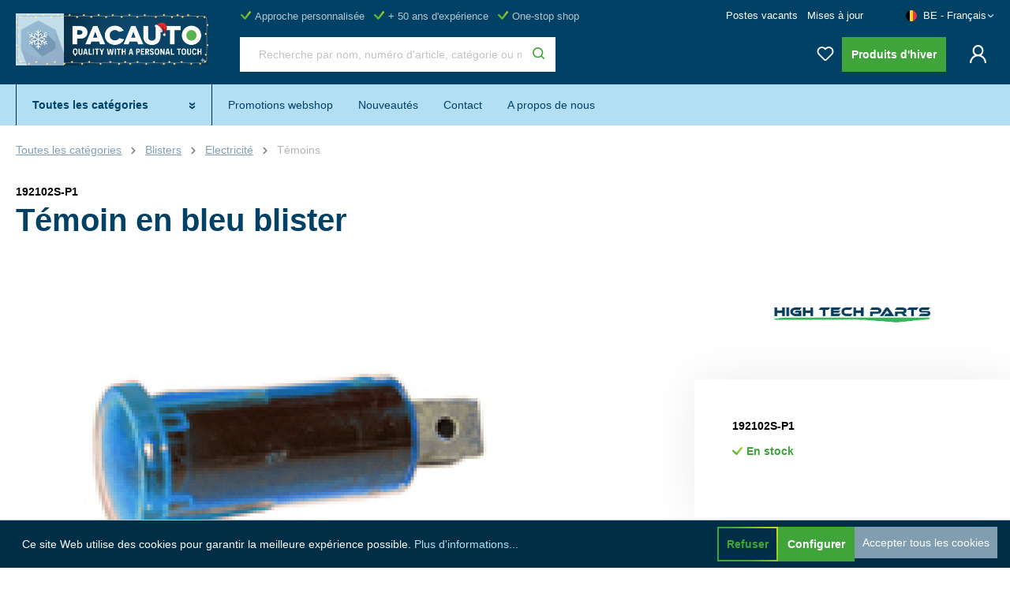

--- FILE ---
content_type: text/html; charset=UTF-8
request_url: https://pacauto.be/fr/toutes-les-categories/blisters/electricite/temoins/temoin-en-bleu-blister
body_size: 39275
content:
<!DOCTYPE html>
<html lang="fr-FR"
      itemscope="itemscope"
      itemtype="https://schema.org/WebPage">


    
                            
    <head>
                                    <meta charset="utf-8">
            
                            <meta name="viewport"
                      content="width=device-width, initial-scale=1, shrink-to-fit=no">
            
                            <meta name="author"
                      content="">
                <meta name="robots"
                      content="index,follow">
                <meta name="revisit-after"
                      content="15 days">
                <meta name="keywords"
                      content="">
                <meta name="description"
                      content="temoin en bleu / blister">
            
                <meta property="og:type"
          content="product">
    <meta property="og:site_name"
          content="Pacauto">
    <meta property="og:url"
          content="https://pacauto.be/fr/toutes-les-categories/blisters/electricite/temoins/temoin-en-bleu-blister">
    <meta property="og:title"
          content="Témoin en bleu blister | 192102S-P1">

    <meta property="og:description"
          content="temoin en bleu / blister">
    <meta property="og:image"
          content="https://pacauto.be/media/53/07/62/1660112796/d1ca612d-6c6d-4d01-ac1d-2d02a7ba7a9c.png.png?ts=1660112796">

            <meta property="product:brand"
              content="High Tech Parts blister">
    
            <meta property="product:price:amount"
          content="0">
    <meta property="product:price:currency"
          content="EUR">
    <meta property="product:product_link"
          content="https://pacauto.be/fr/toutes-les-categories/blisters/electricite/temoins/temoin-en-bleu-blister">

    <meta name="twitter:card"
          content="product">
    <meta name="twitter:site"
          content="Pacauto">
    <meta name="twitter:title"
          content="Témoin en bleu blister | 192102S-P1">
    <meta name="twitter:description"
          content="temoin en bleu / blister">
    <meta name="twitter:image"
          content="https://pacauto.be/media/53/07/62/1660112796/d1ca612d-6c6d-4d01-ac1d-2d02a7ba7a9c.png.png?ts=1660112796">

                            <meta itemprop="copyrightHolder"
                      content="Pacauto">
                <meta itemprop="copyrightYear"
                      content="">
                <meta itemprop="isFamilyFriendly"
                      content="false">
                <meta itemprop="image"
                      content="https://pacauto.be/media/ba/56/da/1733125653/SocialImage_PAcauto.jpg?ts=1737459131">
            
                                            <meta name="theme-color"
                      content="#fff">
                            
                                                <link rel="alternate" hreflang="fr-FR" href="https://pacauto.be/fr/toutes-les-categories/blisters/electricite/temoins/temoin-en-bleu-blister">
                                    <link rel="alternate" hreflang="x-default" href="https://pacauto.be/nl/alle-categorieen/blisters/elektriciteit/controlelichten/controlelicht-blauw-blister">
                                    <link rel="alternate" hreflang="nl-BE" href="https://pacauto.be/nl/alle-categorieen/blisters/elektriciteit/controlelichten/controlelicht-blauw-blister">
                                    
                    <link rel="icon" href="https://pacauto.be/media/61/c6/11/1737448257/favicon RGB (1).png?ts=1737448257">
        
            <link rel="apple-touch-icon"
          sizes="180x180"
          href="https://pacauto.be/bundles/pacautotheme/static/apple-touch-icon.png">

            
    
    <link rel="canonical" href="https://pacauto.be/fr/toutes-les-categories/blisters/electricite/temoins/temoin-en-bleu-blister">

                    <title itemprop="name">Témoin en bleu blister | 192102S-P1</title>
        
                                                                        <link rel="stylesheet"
                      href="https://pacauto.be/theme/e0efb16885c706ad7839d984feb2036f/css/all.css?1765266236">
                                    
                    
    <script>
        window.features = {"V6_5_0_0":true,"v6.5.0.0":true,"V6_6_0_0":true,"v6.6.0.0":true,"V6_7_0_0":false,"v6.7.0.0":false,"V6_8_0_0":false,"v6.8.0.0":false,"ADDRESS_SELECTION_REWORK":false,"address.selection.rework":false,"DISABLE_VUE_COMPAT":false,"disable.vue.compat":false,"ACCESSIBILITY_TWEAKS":false,"accessibility.tweaks":false,"ADMIN_VITE":false,"admin.vite":false,"TELEMETRY_METRICS":false,"telemetry.metrics":false,"PERFORMANCE_TWEAKS":false,"performance.tweaks":false,"CACHE_REWORK":false,"cache.rework":false};
    </script>
        
                                        <!-- Google Tag Manager -->
<script>(function(w,d,s,l,i){w[l]=w[l]||[];w[l].push({'gtm.start':
new Date().getTime(),event:'gtm.js'});var f=d.getElementsByTagName(s)[0],
j=d.createElement(s),dl=l!='dataLayer'?'&l='+l:'';j.async=true;j.src=
'https://www.googletagmanager.com/gtm.js?id='+i+dl;f.parentNode.insertBefore(j,f);
})(window,document,'script','dataLayer','GTM-TTVLZ2T');</script>
<!-- End Google Tag Manager --> 
    
            <script>
            window.dataLayer = window.dataLayer || [];
            function gtag() { dataLayer.push(arguments); }

            (() => {
                const analyticsStorageEnabled = document.cookie.split(';').some((item) => item.trim().includes('analytics-consent=1'));
                const adsEnabled = document.cookie.split(';').some((item) => item.trim().includes('targeting-consent=1'));

                // Always set a default consent for consent mode v2
                gtag('consent', 'default', {
                    'ad_user_data': adsEnabled ? 'granted' : 'denied',
                    'ad_storage': adsEnabled ? 'granted' : 'denied',
                    'ad_personalization': adsEnabled ? 'granted' : 'denied',
                    'analytics_storage': analyticsStorageEnabled ? 'granted' : 'denied'
                });
            })();
        </script>
            
                            
            
                
                                    <script>
                    window.useDefaultCookieConsent = true;
                </script>
                    
                                <script>
                window.activeNavigationId = '6fa86316f08842f78ca84a925fc0ad42';
                window.router = {
                    'frontend.cart.offcanvas': '/fr/checkout/offcanvas',
                    'frontend.cookie.offcanvas': '/fr/cookie/offcanvas',
                    'frontend.checkout.finish.page': '/fr/checkout/finish',
                    'frontend.checkout.info': '/fr/widgets/checkout/info',
                    'frontend.menu.offcanvas': '/fr/widgets/menu/offcanvas',
                    'frontend.cms.page': '/fr/widgets/cms',
                    'frontend.cms.navigation.page': '/fr/widgets/cms/navigation',
                    'frontend.account.addressbook': '/fr/widgets/account/address-book',
                    'frontend.country.country-data': '/fr/country/country-state-data',
                    'frontend.app-system.generate-token': '/fr/app-system/Placeholder/generate-token',
                    };
                window.salesChannelId = '211505c2d1a64777b065b22e68996d62';
            </script>
        
                                <script>
                
                window.breakpoints = {"xs":0,"sm":576,"md":768,"lg":992,"xl":1200,"xxl":1400};
            </script>
        
                                    <script>
                    window.customerLoggedInState = 0;

                    window.wishlistEnabled = 1;
                </script>
                    
                        
                            <script>
                window.themeAssetsPublicPath = 'https://pacauto.be/theme/eebcebb4b0ce4a88b36127408b7d52f7/assets/';
            </script>
        
                        
    <script>
        window.validationMessages = {"required":"L'entr\u00e9e ne doit pas \u00eatre vide.","email":"Adresse e-mail non valide. Les adresses e-mail doivent utiliser ce format \u00ab\u00a0user@example.com\u00a0\u00bb et inclure un \u00ab\u00a0@\u00a0\u00bb et un \u00ab\u00a0.\u00a0\u00bb.","confirmation":"La saisie n'est pas identique.","minLength":"La saisie est trop courte."};
    </script>
        
                                                        <script>
                        window.themeJsPublicPath = 'https://pacauto.be/theme/e0efb16885c706ad7839d984feb2036f/js/';
                    </script>
                                            <script type="text/javascript" src="https://pacauto.be/theme/e0efb16885c706ad7839d984feb2036f/js/storefront/storefront.js?1765266236" defer></script>
                                            <script type="text/javascript" src="https://pacauto.be/theme/e0efb16885c706ad7839d984feb2036f/js/pacauto-returns/pacauto-returns.js?1765266236" defer></script>
                                            <script type="text/javascript" src="https://pacauto.be/theme/e0efb16885c706ad7839d984feb2036f/js/pacauto-combo-filter/pacauto-combo-filter.js?1765266236" defer></script>
                                            <script type="text/javascript" src="https://pacauto.be/theme/e0efb16885c706ad7839d984feb2036f/js/pacauto-cookie/pacauto-cookie.js?1765266236" defer></script>
                                            <script type="text/javascript" src="https://pacauto.be/theme/e0efb16885c706ad7839d984feb2036f/js/pacauto-theme/pacauto-theme.js?1765266236" defer></script>
                                                            </head>

    <body class="is-ctl-product is-act-index">

    
        <!-- Google Tag Manager (noscript) -->
<noscript><iframe src="https://www.googletagmanager.com/ns.html?id=GTM-TTVLZ2T"
height="0" width="0" style="display:none;visibility:hidden"></iframe></noscript>
<!-- End Google Tag Manager (noscript) --> 
                        <noscript class="noscript-main">
                
    <div role="alert"
         aria-live="polite"
                  class="alert alert-info alert-has-icon">
                                                                        
                                                    <span class="icon icon-info" aria-hidden="true">
                                        <svg xmlns="http://www.w3.org/2000/svg" xmlns:xlink="http://www.w3.org/1999/xlink" width="24" height="24" viewBox="0 0 24 24"><defs><path d="M12 7c.5523 0 1 .4477 1 1s-.4477 1-1 1-1-.4477-1-1 .4477-1 1-1zm1 9c0 .5523-.4477 1-1 1s-1-.4477-1-1v-5c0-.5523.4477-1 1-1s1 .4477 1 1v5zm11-4c0 6.6274-5.3726 12-12 12S0 18.6274 0 12 5.3726 0 12 0s12 5.3726 12 12zM12 2C6.4772 2 2 6.4772 2 12s4.4772 10 10 10 10-4.4772 10-10S17.5228 2 12 2z" id="icons-default-info" /></defs><use xlink:href="#icons-default-info" fill="#758CA3" fill-rule="evenodd" /></svg>
                    </span>                                                    
                                    
                    <div class="alert-content-container">
                                                    
                                                        <div class="alert-content">                                                    Afin que vous profitiez pleinement de notre boutique en ligne, nous vous recommandons d'activer Javascript dans votre navigateur.
                                                                </div>                
                                                                </div>
            </div>
            </noscript>
        
                                                
    
                <header class="header-main">
                                                                <div class="container">
                                            <div class="top-bar py-2 d-none d-md-block">
        <div class="row align-items-center">
            <div class="col-sm-10 col-lg-7 col-xl-7 offset-0 d-none d-md-block">
                <div class="usps">
                    <ul class="list-unstyled m-0">
                        <li class="d-inline me-2">
                            <span class="d-inline-block topbar-icon">
                                <span class="icon icon-pacauto-check icon-xs icon-text-pacauto-green">
                                        <svg viewBox="0 0 12 9" fill="none" xmlns="http://www.w3.org/2000/svg">
<path d="M9.41682 0.282927C9.6095 0.0994497 9.8659 -0.00198391 10.1319 2.94078e-05C10.3979 0.00204273 10.6528 0.107346 10.8427 0.293718C11.0325 0.48009 11.1426 0.732955 11.1496 0.998954C11.1567 1.26495 11.0601 1.52328 10.8804 1.71943L5.42288 8.54624C5.32904 8.64734 5.21577 8.72847 5.08987 8.78479C4.96396 8.84111 4.82799 8.87145 4.69009 8.87401C4.55219 8.87656 4.41519 8.85127 4.28728 8.79966C4.15938 8.74804 4.04319 8.67116 3.94567 8.5736L0.326502 4.95361C0.225714 4.85968 0.144875 4.7464 0.088807 4.62053C0.0327387 4.49467 0.00258991 4.3588 0.000159648 4.22103C-0.00227062 4.08326 0.0230675 3.94641 0.0746618 3.81864C0.126256 3.69088 0.20305 3.57482 0.300462 3.47738C0.397874 3.37995 0.513909 3.30314 0.641644 3.25153C0.769379 3.19993 0.906198 3.17458 1.04394 3.17701C1.18168 3.17944 1.31752 3.2096 1.44335 3.26568C1.56919 3.32176 1.68244 3.40262 1.77636 3.50343L4.6405 6.36686L9.39083 0.313025C9.39938 0.302492 9.40851 0.292443 9.41819 0.282927H9.41682Z" fill="url('#paint0_linear_13_188')"/>
<defs>
<linearGradient id="paint0_linear_13_188" x1="1.23889" y1="12.0689" x2="30.6635" y2="-8.00879" gradientUnits="userSpaceOnUse">
<stop stop-color="#3FA53A"/>
<stop offset="0.745638" stop-color="#FFF500"/>
</linearGradient>
</defs>
</svg>

                    </span>                            </span>
                            <span class="d-inline-block opacity-7">Approche personnalisée</span>
                        </li>
                        <li class="d-inline me-2">
                            <span class="d-inline-block topbar-icon">
                                <span class="icon icon-pacauto-check icon-xs icon-text-pacauto-green">
                                        <svg viewBox="0 0 12 9" fill="none" xmlns="http://www.w3.org/2000/svg">
<path d="M9.41682 0.282927C9.6095 0.0994497 9.8659 -0.00198391 10.1319 2.94078e-05C10.3979 0.00204273 10.6528 0.107346 10.8427 0.293718C11.0325 0.48009 11.1426 0.732955 11.1496 0.998954C11.1567 1.26495 11.0601 1.52328 10.8804 1.71943L5.42288 8.54624C5.32904 8.64734 5.21577 8.72847 5.08987 8.78479C4.96396 8.84111 4.82799 8.87145 4.69009 8.87401C4.55219 8.87656 4.41519 8.85127 4.28728 8.79966C4.15938 8.74804 4.04319 8.67116 3.94567 8.5736L0.326502 4.95361C0.225714 4.85968 0.144875 4.7464 0.088807 4.62053C0.0327387 4.49467 0.00258991 4.3588 0.000159648 4.22103C-0.00227062 4.08326 0.0230675 3.94641 0.0746618 3.81864C0.126256 3.69088 0.20305 3.57482 0.300462 3.47738C0.397874 3.37995 0.513909 3.30314 0.641644 3.25153C0.769379 3.19993 0.906198 3.17458 1.04394 3.17701C1.18168 3.17944 1.31752 3.2096 1.44335 3.26568C1.56919 3.32176 1.68244 3.40262 1.77636 3.50343L4.6405 6.36686L9.39083 0.313025C9.39938 0.302492 9.40851 0.292443 9.41819 0.282927H9.41682Z" fill="url('#paint0_linear_13_188')"/>
<defs>
<linearGradient id="paint0_linear_13_188" x1="1.23889" y1="12.0689" x2="30.6635" y2="-8.00879" gradientUnits="userSpaceOnUse">
<stop stop-color="#3FA53A"/>
<stop offset="0.745638" stop-color="#FFF500"/>
</linearGradient>
</defs>
</svg>

                    </span>                            </span>
                            <span class="d-inline-block opacity-7">+ 50 ans d&#039;expérience</span>
                        </li>
                        <li class="d-inline">
                            <span class="d-inline-block topbar-icon">
                                <span class="icon icon-pacauto-check icon-xs icon-text-pacauto-green">
                                        <svg viewBox="0 0 12 9" fill="none" xmlns="http://www.w3.org/2000/svg">
<path d="M9.41682 0.282927C9.6095 0.0994497 9.8659 -0.00198391 10.1319 2.94078e-05C10.3979 0.00204273 10.6528 0.107346 10.8427 0.293718C11.0325 0.48009 11.1426 0.732955 11.1496 0.998954C11.1567 1.26495 11.0601 1.52328 10.8804 1.71943L5.42288 8.54624C5.32904 8.64734 5.21577 8.72847 5.08987 8.78479C4.96396 8.84111 4.82799 8.87145 4.69009 8.87401C4.55219 8.87656 4.41519 8.85127 4.28728 8.79966C4.15938 8.74804 4.04319 8.67116 3.94567 8.5736L0.326502 4.95361C0.225714 4.85968 0.144875 4.7464 0.088807 4.62053C0.0327387 4.49467 0.00258991 4.3588 0.000159648 4.22103C-0.00227062 4.08326 0.0230675 3.94641 0.0746618 3.81864C0.126256 3.69088 0.20305 3.57482 0.300462 3.47738C0.397874 3.37995 0.513909 3.30314 0.641644 3.25153C0.769379 3.19993 0.906198 3.17458 1.04394 3.17701C1.18168 3.17944 1.31752 3.2096 1.44335 3.26568C1.56919 3.32176 1.68244 3.40262 1.77636 3.50343L4.6405 6.36686L9.39083 0.313025C9.39938 0.302492 9.40851 0.292443 9.41819 0.282927H9.41682Z" fill="url('#paint0_linear_13_188')"/>
<defs>
<linearGradient id="paint0_linear_13_188" x1="1.23889" y1="12.0689" x2="30.6635" y2="-8.00879" gradientUnits="userSpaceOnUse">
<stop stop-color="#3FA53A"/>
<stop offset="0.745638" stop-color="#FFF500"/>
</linearGradient>
</defs>
</svg>

                    </span>                            </span>
                            <span class="d-inline-block opacity-7">One-stop shop</span>
                        </li>
                    </ul>
                </div>
            </div>
            <div class="col-3 d-none d-lg-flex justify-content-end">
                <ul class="list-unstyled m-0">
                                                                <li class="d-inline-block me-2">
                            <a href="https://pacauto.be/fr/postes-vacants">
                                Postes vacants
                            </a>
                        </li>
                                            <li class="d-inline-block ">
                            <a href="https://pacauto.be/fr/mises-a-jour">
                                Mises à jour
                            </a>
                        </li>
                                    </ul>
            </div>

            <div class="col-12 col-md-2 pe-md-0 p-0 language-selection text-end">
                                                    
            <div class="top-bar-nav-item top-bar-language justify-content-end">
                            <form method="post"
                      action="/fr/checkout/language"
                      class="language-form"
                      data-form-auto-submit="true">

                                                                                            
                        <div class="languages-menu dropdown">
                            <button class="btn dropdown-toggle top-bar-nav-btn"
                                    type="button"
                                    id="languagesDropdown-top-bar"
                            data-bs-toggle="dropdown"
                            aria-haspopup="true"
                            aria-expanded="false">
                            <div class="top-bar-list-icon language-flag country-be language-fr"></div>
                            <span class="top-bar-nav-text">BE - Français</span>
                            </button>
                                                            <div class="top-bar-list dropdown-menu dropdown-menu-end"
                                     aria-labelledby="languagesDropdown-top-bar">
                                                                            <div class="top-bar-list-item dropdown-item item-checked"
                                             title="">

                                                                                                                                                                                            
                                                <label class="top-bar-list-label"
                                                       for="top-bar-2cd59efa0a084154a6d0385af5add3a3">
                                                    <input id="top-bar-2cd59efa0a084154a6d0385af5add3a3"
                                                           class="top-bar-list-radio"
                                                           value="2cd59efa0a084154a6d0385af5add3a3"
                                                           name="languageId"
                                                           type="radio"
                                                         checked>
                                                    <div class="top-bar-list-icon language-flag country-be language-fr"></div>
                                                    BE - Français
                                                </label>
                                                                                    </div>
                                                                            <div class="top-bar-list-item dropdown-item"
                                             title="">

                                                                                                                                                                                            
                                                <label class="top-bar-list-label"
                                                       for="top-bar-2fbb5fe2e29a4d70aa5854ce7ce3e20b">
                                                    <input id="top-bar-2fbb5fe2e29a4d70aa5854ce7ce3e20b"
                                                           class="top-bar-list-radio"
                                                           value="2fbb5fe2e29a4d70aa5854ce7ce3e20b"
                                                           name="languageId"
                                                           type="radio"
                                                        >
                                                    <div class="top-bar-list-icon language-flag country-be language-nl"></div>
                                                    BE - Nederlands
                                                </label>
                                                                                    </div>
                                                                    </div>
                                                    </div>

                        <input name="redirectTo" type="hidden" value="frontend.detail.page"/>

                                                    <input name="redirectParameters[_httpCache]" type="hidden" value="1">
                                                    <input name="redirectParameters[productId]" type="hidden" value="0e2534ceda4b484a8668897ee3955753">
                                                            </form>
                    </div>
                                </div>
        </div>
    </div>
    </div>
    
        <div class="container header-wrapper mb-lg-2">
        <div class="header-row row align-items-center justify-content-lg-between mx-0">
                            <div class="header-logo-col col-8 col-md col-lg-auto order-2 order-lg-1 my-0 my-lg-2 pb-0 ps-0">
                    <div class="row">
                        <div class="col-auto d-lg-none">
                                                            <div class="nav-main-toggle d-lg-none">
                                                                            <button class="btn nav-main-toggle-btn header-actions-btn"
                                                type="button"
                                                data-off-canvas-menu="true"
                                                aria-label="Menu">
                                                                                            <span class="icon icon-stack">
                                        <svg xmlns="http://www.w3.org/2000/svg" xmlns:xlink="http://www.w3.org/1999/xlink" width="24" height="24" viewBox="0 0 24 24"><defs><path d="M3 13c-.5523 0-1-.4477-1-1s.4477-1 1-1h18c.5523 0 1 .4477 1 1s-.4477 1-1 1H3zm0-7c-.5523 0-1-.4477-1-1s.4477-1 1-1h18c.5523 0 1 .4477 1 1s-.4477 1-1 1H3zm0 14c-.5523 0-1-.4477-1-1s.4477-1 1-1h18c.5523 0 1 .4477 1 1s-.4477 1-1 1H3z" id="icons-default-stack" /></defs><use xlink:href="#icons-default-stack" fill="#758CA3" fill-rule="evenodd" /></svg>
                    </span>                                                                                    </button>
                                                                    </div>
                                                    </div>
                        <div class="col col-lg-12">
                                <div class="header-logo-main text-center">
                    <a class="header-logo-main-link"
               href="/fr/"
               title="Retour à la page d&#039;accueil">
                                    <picture class="header-logo-picture d-block m-auto">
                                                                            
                                                                            
                                                                                    <img src="https://pacauto.be/media/d5/4c/0d/1765266173/logo%20kerst%202026.png?ts=1765266173"
                                     alt="Retour à la page d&#039;accueil"
                                     class="img-fluid header-logo-main-img">
                                                                        </picture>
                            </a>
            </div>
                        </div>
                    </div>
                </div>
            
                            <div class="header-search-col col-12 col-md order-12 order-md-2 order-lg-1">
                    
    <div class="collapse"
         id="searchCollapse">
        <div class="header-search mt-2 mb-2 mb-sm-1 m-md-0">
                            <form action="/fr/search"
                      method="get"
                      data-search-widget="true"
                      data-search-widget-options="{&quot;searchWidgetMinChars&quot;:1}"
                      data-url="/fr/suggest?search="
                      class="header-search-form">
                                            <div class="input-group">
                                                            <input type="search"
                                       name="search"
                                       class="form-control header-search-input rounded-0 pe-0"
                                       autocomplete="off"
                                       autocapitalize="off"
                                       placeholder="Recherche par nom, numéro d&#039;article, catégorie ou marque"
                                       aria-label="Recherche par nom, numéro d&#039;article, catégorie ou marque"
                                       value=""
                                >
                            
                                                            <button type="submit"
                                        class="btn header-search-btn rounded-0"
                                        aria-label="Rechercher">
                                    <span class="header-search-icon">
                                       <span class="icon icon-pacauto-search icon-xs">
                                        <svg width="15" height="15" viewBox="0 0 15 15" fill="none" xmlns="http://www.w3.org/2000/svg">
<path d="M14.7536 13.5706L11.9212 10.7465C12.835 9.58229 13.3309 8.14459 13.329 6.66452C13.329 5.3464 12.9382 4.05789 12.2059 2.96191C11.4736 1.86594 10.4327 1.01173 9.21492 0.507309C7.99714 0.00288761 6.65713 -0.129092 5.36434 0.12806C4.07155 0.385212 2.88404 1.01995 1.952 1.952C1.01995 2.88404 0.385212 4.07155 0.12806 5.36434C-0.129092 6.65713 0.00288761 7.99714 0.507309 9.21492C1.01173 10.4327 1.86594 11.4736 2.96191 12.2059C4.05789 12.9382 5.3464 13.329 6.66452 13.329C8.14459 13.3309 9.58229 12.835 10.7465 11.9212L13.5706 14.7536C13.6481 14.8317 13.7402 14.8936 13.8417 14.9359C13.9432 14.9782 14.0521 15 14.1621 15C14.2721 15 14.381 14.9782 14.4825 14.9359C14.584 14.8936 14.6761 14.8317 14.7536 14.7536C14.8317 14.6761 14.8936 14.584 14.9359 14.4825C14.9782 14.381 15 14.2721 15 14.1621C15 14.0521 14.9782 13.9432 14.9359 13.8417C14.8936 13.7402 14.8317 13.6481 14.7536 13.5706ZM1.66613 6.66452C1.66613 5.67593 1.95928 4.70955 2.50851 3.88757C3.05774 3.06558 3.83838 2.42493 4.75172 2.04661C5.66506 1.6683 6.67007 1.56931 7.63966 1.76218C8.60925 1.95504 9.49988 2.43109 10.1989 3.13013C10.898 3.82916 11.374 4.71979 11.5669 5.68938C11.7597 6.65898 11.6607 7.66399 11.2824 8.57732C10.9041 9.49066 10.2635 10.2713 9.44148 10.8205C8.6195 11.3698 7.65311 11.6629 6.66452 11.6629C5.33887 11.6629 4.06751 11.1363 3.13013 10.1989C2.19275 9.26154 1.66613 7.99018 1.66613 6.66452Z" fill="#3FA53A"/>
</svg>

                    </span>                                    </span>
                                </button>
                            
                                                            <button class="btn header-close-btn js-search-close-btn d-none"
                                        type="button"
                                        aria-label="Fermez le menu de recherche">
                                    <span class="header-close-icon">
                                        <span class="icon icon-x">
                                        <svg xmlns="http://www.w3.org/2000/svg" xmlns:xlink="http://www.w3.org/1999/xlink" width="24" height="24" viewBox="0 0 24 24"><defs><path d="m10.5858 12-7.293-7.2929c-.3904-.3905-.3904-1.0237 0-1.4142.3906-.3905 1.0238-.3905 1.4143 0L12 10.5858l7.2929-7.293c.3905-.3904 1.0237-.3904 1.4142 0 .3905.3906.3905 1.0238 0 1.4143L13.4142 12l7.293 7.2929c.3904.3905.3904 1.0237 0 1.4142-.3906.3905-1.0238.3905-1.4143 0L12 13.4142l-7.2929 7.293c-.3905.3904-1.0237.3904-1.4142 0-.3905-.3906-.3905-1.0238 0-1.4143L10.5858 12z" id="icons-default-x" /></defs><use xlink:href="#icons-default-x" fill="#758CA3" fill-rule="evenodd" /></svg>
                    </span>                                    </span>
                                </button>
                                                    </div>
                                    </form>
                    </div>
    </div>
                </div>
            
                            <div class="header-actions-col col-4 col-md-auto order-3 order-lg-2 pe-0">
                    <div class="row g-0 justify-content-end flex-nowrap">
                        
                        
                            <div class="col-3 d-md-none me-2">
                                <div class="search-toggle">
                                    <button
                                        class="btn header-actions-btn search-toggle-btn js-search-toggle-btn collapsed"
                                        type="button"
                                    data-bs-toggle="collapse"
                                    data-bs-target="#searchCollapse"
                                    aria-expanded="false"
                                    aria-controls="searchCollapse"
                                    aria-label="Rechercher">
                                    <span class="icon icon-search">
                                        <svg xmlns="http://www.w3.org/2000/svg" xmlns:xlink="http://www.w3.org/1999/xlink" width="24" height="24" viewBox="0 0 24 24"><defs><path d="M10.0944 16.3199 4.707 21.707c-.3905.3905-1.0237.3905-1.4142 0-.3905-.3905-.3905-1.0237 0-1.4142L8.68 14.9056C7.6271 13.551 7 11.8487 7 10c0-4.4183 3.5817-8 8-8s8 3.5817 8 8-3.5817 8-8 8c-1.8487 0-3.551-.627-4.9056-1.6801zM15 16c3.3137 0 6-2.6863 6-6s-2.6863-6-6-6-6 2.6863-6 6 2.6863 6 6 6z" id="icons-default-search" /></defs><use xlink:href="#icons-default-search" fill="#758CA3" fill-rule="evenodd" /></svg>
                    </span>                                    </button>
                                </div>
                            </div>
                        
                                                                                    <div class="col-auto me-2">
                                    <div class="header-wishlist">
                                        <a class="btn header-wishlist-btn header-actions-btn"
                                           href="/fr/wishlist"
                                           title="Liste d&#039;envies"
                                           aria-label="Liste d&#039;envies">
                                                
            <span class="header-wishlist-icon">
            <span class="icon icon-heart">
                                        <svg xmlns="http://www.w3.org/2000/svg" xmlns:xlink="http://www.w3.org/1999/xlink" width="24" height="24" viewBox="0 0 24 24"><defs><path d="M20.0139 12.2998c1.8224-1.8224 1.8224-4.7772 0-6.5996-1.8225-1.8225-4.7772-1.8225-6.5997 0L12 7.1144l-1.4142-1.4142c-1.8225-1.8225-4.7772-1.8225-6.5997 0-1.8224 1.8224-1.8224 4.7772 0 6.5996l7.519 7.519a.7.7 0 0 0 .9899 0l7.5189-7.519zm1.4142 1.4142-7.519 7.519c-1.0543 1.0544-2.7639 1.0544-3.8183 0L2.572 13.714c-2.6035-2.6035-2.6035-6.8245 0-9.428 2.6035-2.6035 6.8246-2.6035 9.4281 0 2.6035-2.6035 6.8246-2.6035 9.428 0 2.6036 2.6035 2.6036 6.8245 0 9.428z" id="icons-default-heart" /></defs><use xlink:href="#icons-default-heart" fill="#758CA3" fill-rule="evenodd" /></svg>
                    </span>        </span>
    
    
    
    <span class="badge bg-primary header-wishlist-badge"
          id="wishlist-basket"
          data-wishlist-storage="true"
          data-wishlist-storage-options="{&quot;listPath&quot;:&quot;\/fr\/wishlist\/list&quot;,&quot;mergePath&quot;:&quot;\/fr\/wishlist\/merge&quot;,&quot;pageletPath&quot;:&quot;\/fr\/wishlist\/merge\/pagelet&quot;}"
          data-wishlist-widget="true"
          data-wishlist-widget-options="{&quot;showCounter&quot;:true}"
    ></span>
                                        </a>
                                    </div>
                                </div>
                                                    
                        <div class="col-12 col-lg-auto order-12 order-lg-1 d-none d-lg-block">
                                                            <a class="btn btn-primary me-lg-3 btn-dealer mb-2 mb-lg-0"
                                   href="/fr/navigation/0197ab2f229e7df2a111af143d30d11e">
                                    Produits d&#039;hiver
                                </a>
                                                    </div>

                                                    <div class="col-3 col-lg-auto order-lg-2 me-2">
                                <div class="account-menu me-lg-0">
                                                <a href="/fr/account/login"
           title="Votre compte"
           class="btn account-menu-btn header-actions-btn"
           id="accountWidget">
            <span class="icon icon-pacauto-account icon-sm">
                                        <svg viewBox="0 0 21 23" fill="none" xmlns="http://www.w3.org/2000/svg">
<path d="M20.1761 18.7698C19.6494 17.4788 18.8849 16.306 17.9254 15.317C16.9687 14.325 15.8355 13.5342 14.5883 12.9881C14.5771 12.9823 14.5659 12.9794 14.5548 12.9736C16.2945 11.6734 17.4255 9.5554 17.4255 7.16583C17.4255 3.20729 14.3258 0 10.5 0C6.67423 0 3.57451 3.20729 3.57451 7.16583C3.57451 9.5554 4.70549 11.6734 6.44524 12.9765C6.43407 12.9823 6.4229 12.9852 6.41173 12.991C5.16067 13.5371 4.03807 14.3201 3.07465 15.3198C2.116 16.3097 1.35167 17.4822 0.823868 18.7727C0.305356 20.0362 0.0257107 21.3907 6.98301e-05 22.7631C-0.000675511 22.7939 0.00455219 22.8246 0.015445 22.8533C0.0263379 22.882 0.0426754 22.9082 0.063495 22.9303C0.0843145 22.9523 0.109195 22.9699 0.13667 22.9819C0.164145 22.9938 0.193659 23 0.223473 23H1.89899C2.02186 23 2.1196 22.8989 2.1224 22.7746C2.17825 20.544 3.04393 18.4549 4.57424 16.8715C6.15761 15.2332 8.26039 14.3317 10.5 14.3317C12.7396 14.3317 14.8424 15.2332 16.4258 16.8715C17.9561 18.4549 18.8218 20.544 18.8776 22.7746C18.8804 22.9018 18.9781 23 19.101 23H20.7765C20.8063 23 20.8359 22.9938 20.8633 22.9819C20.8908 22.9699 20.9157 22.9523 20.9365 22.9303C20.9573 22.9082 20.9737 22.882 20.9846 22.8533C20.9954 22.8246 21.0007 22.7939 20.9999 22.7631C20.972 21.3819 20.6955 20.0383 20.1761 18.7698ZM10.5 12.1357C9.21823 12.1357 8.01185 11.6185 7.10428 10.6794C6.1967 9.74033 5.69684 8.49209 5.69684 7.16583C5.69684 5.83957 6.1967 4.59133 7.10428 3.65226C8.01185 2.71319 9.21823 2.19598 10.5 2.19598C11.7818 2.19598 12.9881 2.71319 13.8957 3.65226C14.8033 4.59133 15.3032 5.83957 15.3032 7.16583C15.3032 8.49209 14.8033 9.74033 13.8957 10.6794C12.9881 11.6185 11.7818 12.1357 10.5 12.1357Z" fill="white"/>
</svg>

                    </span>        </a>
                                    </div>
                            </div>
                        
                                                                                                </div>
                </div>
                    </div>
    </div>

                        </div>
                                    </header>
            
                                        <div class="nav-main">
                                                                                            
    <div class="main-navigation"
         id="mainNavigation"
         data-flyout-menu="true">
                    <div class="container">
                    <div class="d-flex justify-content-between">
        <div>
                                <nav class="nav main-navigation-menu"
                        id="main-navigation-menu"
                        aria-label="Navigation principale"
                        itemscope="itemscope"
                        itemtype="https://schema.org/SiteNavigationElement">
                        
                        
                                                    
                                                                                            
                                                                                                                                                                                                                                        
                                        <a class="nav-link main-navigation-link nav-item-47de3f98525241d0aad76d25bc04fdc7 active"
                                           href="https://pacauto.be/fr/toutes-les-categories"
                                           itemprop="url"
                                           data-flyout-menu-trigger="47de3f98525241d0aad76d25bc04fdc7"                                                                                      title="Toutes les catégories">
                                            <div class="main-navigation-link-text">
                                                <span itemprop="name">Toutes les catégories</span>
                                            </div>
                                        </a>
                                                                                                                                                                                                        
                                                                                                                                                    
                                        <a class="nav-link main-navigation-link nav-item-8df2182c18b746c09fa4e5197907e7ff "
                                           href="https://pacauto.be/fr/promotions-webshop"
                                           itemprop="url"
                                                                                                                                 title="Promotions webshop">
                                            <div class="main-navigation-link-text">
                                                <span itemprop="name">Promotions webshop</span>
                                            </div>
                                        </a>
                                                                                                                                                                                                        
                                                                                                                                                    
                                        <a class="nav-link main-navigation-link nav-item-28739c38297e471baa2d6c22942f75d7 "
                                           href="https://pacauto.be/fr/nouveautes-dans-notre-assortiment"
                                           itemprop="url"
                                                                                                                                 title="Nouveautés">
                                            <div class="main-navigation-link-text">
                                                <span itemprop="name">Nouveautés</span>
                                            </div>
                                        </a>
                                                                                                                                                                                                        
                                                                                                                                                    
                                        <a class="nav-link main-navigation-link nav-item-be18cbb3521a49b8b63ed147992311a3 "
                                           href="https://pacauto.be/fr/contact"
                                           itemprop="url"
                                                                                                                                 title="Contact">
                                            <div class="main-navigation-link-text">
                                                <span itemprop="name">Contact</span>
                                            </div>
                                        </a>
                                                                                                                                                                                                        
                                                                                                                                                    
                                        <a class="nav-link main-navigation-link nav-item-6c9d3ba8842d4a91a17414c9f28bcfc4 "
                                           href="https://pacauto.be/fr/a-propos"
                                           itemprop="url"
                                                                                                                                 title="A propos de nous">
                                            <div class="main-navigation-link-text">
                                                <span itemprop="name">A propos de nous</span>
                                            </div>
                                        </a>
                                                                                                                                                                                    </nav>
                
        </div>

            </div>

                                                                                                                                                                                                                                                                                                                                                        
                                                                        <div class="navigation-flyouts">
                                                                                                                                                          <div class="navigation-flyout container"
       data-flyout-menu-id="47de3f98525241d0aad76d25bc04fdc7">

                        
    
            <div class="row navigation-flyout-content">
                            <div class="col">
                    <div class="navigation-flyout-categories">
                                                        
                    
    <div class="navigation-flyout-categories-wrapper">
        <div class="navigation-flyout-categories--level-0">
                                                            
                <a class="nav-item nav-link navigation-flyout-link text-primary d-flex justify-content-between"
                   href="https://pacauto.be/fr/toutes-les-categories/accessoires-remorque"
                   data-subnav-id="64893cb2f7ae4a29a6de3f94ceae9abe"
                   data-subnav-trigger="true">
                    <span>Accessoires remorque</span>
                    <span class="icon icon-pacauto-arrow icon-dark">
                                        <svg viewBox="0 0 16 16" fill="none" xmlns="http://www.w3.org/2000/svg">
<path d="M6.33398 11.3333L9.66732 7.99999L6.33398 4.66666V11.3333Z" fill="#014165"/>
</svg>

                    </span>                </a>
                                                            
                <a class="nav-item nav-link navigation-flyout-link text-primary d-flex justify-content-between"
                   href="https://pacauto.be/fr/toutes-les-categories/chargeurs-et-boosters"
                   data-subnav-id="3772b3dcd8134bafa6427ba3a9caf619"
                   data-subnav-trigger="true">
                    <span>Chargeurs et boosters</span>
                    <span class="icon icon-pacauto-arrow icon-dark">
                                        <svg viewBox="0 0 16 16" fill="none" xmlns="http://www.w3.org/2000/svg">
<path d="M6.33398 11.3333L9.66732 7.99999L6.33398 4.66666V11.3333Z" fill="#014165"/>
</svg>

                    </span>                </a>
                                                            
                <a class="nav-item nav-link navigation-flyout-link text-primary d-flex justify-content-between"
                   href="https://pacauto.be/fr/toutes-les-categories/blisters"
                   data-subnav-id="b8c1e8e6e25e4e3b8e92f0b78daa24c1"
                   data-subnav-trigger="true">
                    <span>Blisters</span>
                    <span class="icon icon-pacauto-arrow icon-dark">
                                        <svg viewBox="0 0 16 16" fill="none" xmlns="http://www.w3.org/2000/svg">
<path d="M6.33398 11.3333L9.66732 7.99999L6.33398 4.66666V11.3333Z" fill="#014165"/>
</svg>

                    </span>                </a>
                                                            
                <a class="nav-item nav-link navigation-flyout-link text-primary d-flex justify-content-between"
                   href="https://pacauto.be/fr/toutes-les-categories/soldes"
                   data-subnav-id="39a5bfb0fee74a5287d5edb3099e263a"
                   data-subnav-trigger="true">
                    <span>Soldes</span>
                    <span class="icon icon-pacauto-arrow icon-dark">
                                        <svg viewBox="0 0 16 16" fill="none" xmlns="http://www.w3.org/2000/svg">
<path d="M6.33398 11.3333L9.66732 7.99999L6.33398 4.66666V11.3333Z" fill="#014165"/>
</svg>

                    </span>                </a>
                                                            
                <a class="nav-item nav-link navigation-flyout-link text-primary d-flex justify-content-between"
                   href="https://pacauto.be/fr/toutes-les-categories/electricite"
                   data-subnav-id="57282e572be54788b4a68ef50e2411ab"
                   data-subnav-trigger="true">
                    <span>Electricité</span>
                    <span class="icon icon-pacauto-arrow icon-dark">
                                        <svg viewBox="0 0 16 16" fill="none" xmlns="http://www.w3.org/2000/svg">
<path d="M6.33398 11.3333L9.66732 7.99999L6.33398 4.66666V11.3333Z" fill="#014165"/>
</svg>

                    </span>                </a>
                                                            
                <a class="nav-item nav-link navigation-flyout-link text-primary d-flex justify-content-between"
                   href="https://pacauto.be/fr/toutes-les-categories/accessoires-ve"
                   data-subnav-id="24d83524abdd4c1c84aafcf693156b2e"
                   data-subnav-trigger="true">
                    <span>Accessoires VÉ</span>
                    <span class="icon icon-pacauto-arrow icon-dark">
                                        <svg viewBox="0 0 16 16" fill="none" xmlns="http://www.w3.org/2000/svg">
<path d="M6.33398 11.3333L9.66732 7.99999L6.33398 4.66666V11.3333Z" fill="#014165"/>
</svg>

                    </span>                </a>
                                                            
                <a class="nav-item nav-link navigation-flyout-link text-primary d-flex justify-content-between"
                   href="https://pacauto.be/fr/toutes-les-categories/outils-accessoires-de-garage"
                   data-subnav-id="6fd42aeecf7946af8a8096d0239347af"
                   data-subnav-trigger="true">
                    <span>Outils &amp; Accessoires de garage</span>
                    <span class="icon icon-pacauto-arrow icon-dark">
                                        <svg viewBox="0 0 16 16" fill="none" xmlns="http://www.w3.org/2000/svg">
<path d="M6.33398 11.3333L9.66732 7.99999L6.33398 4.66666V11.3333Z" fill="#014165"/>
</svg>

                    </span>                </a>
                                                            
                <a class="nav-item nav-link navigation-flyout-link text-primary d-flex justify-content-between"
                   href="https://pacauto.be/fr/toutes-les-categories/entretien-nettoyage"
                   data-subnav-id="352d141ea0574bf9a33c90c0fe3e0413"
                   data-subnav-trigger="true">
                    <span>Entretien &amp; Nettoyage</span>
                    <span class="icon icon-pacauto-arrow icon-dark">
                                        <svg viewBox="0 0 16 16" fill="none" xmlns="http://www.w3.org/2000/svg">
<path d="M6.33398 11.3333L9.66732 7.99999L6.33398 4.66666V11.3333Z" fill="#014165"/>
</svg>

                    </span>                </a>
                                                            
                <a class="nav-item nav-link navigation-flyout-link text-primary d-flex justify-content-between"
                   href="https://pacauto.be/fr/toutes-les-categories/huile-et-additifs"
                   data-subnav-id="e99539bddedf4172b89d5982ce40714f"
                   data-subnav-trigger="true">
                    <span>Huile et additifs</span>
                    <span class="icon icon-pacauto-arrow icon-dark">
                                        <svg viewBox="0 0 16 16" fill="none" xmlns="http://www.w3.org/2000/svg">
<path d="M6.33398 11.3333L9.66732 7.99999L6.33398 4.66666V11.3333Z" fill="#014165"/>
</svg>

                    </span>                </a>
                                                            
                <a class="nav-item nav-link navigation-flyout-link text-primary d-flex justify-content-between"
                   href="https://pacauto.be/fr/toutes-les-categories/eclairage"
                   data-subnav-id="b4a882f406b84259a7caeaf1e164d70a"
                   data-subnav-trigger="true">
                    <span>Éclairage</span>
                    <span class="icon icon-pacauto-arrow icon-dark">
                                        <svg viewBox="0 0 16 16" fill="none" xmlns="http://www.w3.org/2000/svg">
<path d="M6.33398 11.3333L9.66732 7.99999L6.33398 4.66666V11.3333Z" fill="#014165"/>
</svg>

                    </span>                </a>
                                                            
                <a class="nav-item nav-link navigation-flyout-link text-primary d-flex justify-content-between"
                   href="https://pacauto.be/fr/toutes-les-categories/articles-de-securite"
                   data-subnav-id="ecd14dc1b8244d2da8d128312e280103"
                   data-subnav-trigger="true">
                    <span>Articles de sécurité</span>
                    <span class="icon icon-pacauto-arrow icon-dark">
                                        <svg viewBox="0 0 16 16" fill="none" xmlns="http://www.w3.org/2000/svg">
<path d="M6.33398 11.3333L9.66732 7.99999L6.33398 4.66666V11.3333Z" fill="#014165"/>
</svg>

                    </span>                </a>
                                                            
                <a class="nav-item nav-link navigation-flyout-link text-primary d-flex justify-content-between"
                   href="https://pacauto.be/fr/toutes-les-categories/accessoires"
                   data-subnav-id="21df2aba012d4ce3b909e1588e3f43e6"
                   data-subnav-trigger="true">
                    <span>Accessoires</span>
                    <span class="icon icon-pacauto-arrow icon-dark">
                                        <svg viewBox="0 0 16 16" fill="none" xmlns="http://www.w3.org/2000/svg">
<path d="M6.33398 11.3333L9.66732 7.99999L6.33398 4.66666V11.3333Z" fill="#014165"/>
</svg>

                    </span>                </a>
            
                                            
                <div class="nav-item nav-link p-3">
                    <a class="btn btn-secondary w-100" href="https://pacauto.be/fr/toutes-les-categories">Toutes les catégories</a>
                </div>
                    </div>

                                <div class="navigation-flyout-categories--sub-categories" id="64893cb2f7ae4a29a6de3f94ceae9abe">
                                                                                                <div>
                        <a class="nav-item nav-link navigation-flyout-link"
                           href="https://pacauto.be/fr/toutes-les-categories/accessoires-remorque/antivol"
                           itemprop="url"
                           title="Antivol">
                            <h4 itemprop="name">Antivol</h4>
                        </a>
                                                    <ul class="navigation-flyout-categories--sub-sub-categories">
                                                                                                                                                                                <li>
                                        <a class="nav-item nav-link navigation-flyout-link text-muted"
                                           href="https://pacauto.be/fr/toutes-les-categories/accessoires-remorque/antivol/serrures-remorques-mobiles"
                                           itemprop="url"
                                           title="Serrures remorques mobiles">
                                            <span itemprop="name">Serrures remorques mobiles</span>
                                        </a>
                                    </li>
                                                                                                                                                                                <li>
                                        <a class="nav-item nav-link navigation-flyout-link text-muted"
                                           href="https://pacauto.be/fr/toutes-les-categories/accessoires-remorque/antivol/serrures-remorques-parking"
                                           itemprop="url"
                                           title="Serrures remorques parking">
                                            <span itemprop="name">Serrures remorques parking</span>
                                        </a>
                                    </li>
                                                                                                                                                                                <li>
                                        <a class="nav-item nav-link navigation-flyout-link text-muted"
                                           href="https://pacauto.be/fr/toutes-les-categories/accessoires-remorque/antivol/serrures-de-roue"
                                           itemprop="url"
                                           title="Serrures de roue">
                                            <span itemprop="name">Serrures de roue</span>
                                        </a>
                                    </li>
                                                            </ul>
                                            </div>
                                                                                                <div>
                        <a class="nav-item nav-link navigation-flyout-link"
                           href="https://pacauto.be/fr/toutes-les-categories/accessoires-remorque/coffres-a-timon"
                           itemprop="url"
                           title="Coffres à timon">
                            <h4 itemprop="name">Coffres à timon</h4>
                        </a>
                                                    <ul class="navigation-flyout-categories--sub-sub-categories">
                                                                                                                                                                                <li>
                                        <a class="nav-item nav-link navigation-flyout-link text-muted"
                                           href="https://pacauto.be/fr/toutes-les-categories/accessoires-remorque/coffres-a-timon/aluminium-metal"
                                           itemprop="url"
                                           title="Aluminium - Métal">
                                            <span itemprop="name">Aluminium - Métal</span>
                                        </a>
                                    </li>
                                                            </ul>
                                            </div>
                                                                                                <div>
                        <a class="nav-item nav-link navigation-flyout-link"
                           href="https://pacauto.be/fr/toutes-les-categories/accessoires-remorque/diverses"
                           itemprop="url"
                           title="Diverses">
                            <h4 itemprop="name">Diverses</h4>
                        </a>
                                                    <ul class="navigation-flyout-categories--sub-sub-categories">
                                                                                                                                                                                <li>
                                        <a class="nav-item nav-link navigation-flyout-link text-muted"
                                           href="https://pacauto.be/fr/toutes-les-categories/accessoires-remorque/diversesdiverses"
                                           itemprop="url"
                                           title="Diverses">
                                            <span itemprop="name">Diverses</span>
                                        </a>
                                    </li>
                                                            </ul>
                                            </div>
                                                                                                <div>
                        <a class="nav-item nav-link navigation-flyout-link"
                           href="https://pacauto.be/fr/toutes-les-categories/accessoires-remorque/serrures-et-fermetures"
                           itemprop="url"
                           title="Serrures et fermetures">
                            <h4 itemprop="name">Serrures et fermetures</h4>
                        </a>
                                                    <ul class="navigation-flyout-categories--sub-sub-categories">
                                                                                                                                                                                <li>
                                        <a class="nav-item nav-link navigation-flyout-link text-muted"
                                           href="https://pacauto.be/fr/toutes-les-categories/accessoires-remorque/serrures-et-fermetures/cables-de-securite"
                                           itemprop="url"
                                           title="Câbles de sécurité">
                                            <span itemprop="name">Câbles de sécurité</span>
                                        </a>
                                    </li>
                                                                                                                                                                                <li>
                                        <a class="nav-item nav-link navigation-flyout-link text-muted"
                                           href="https://pacauto.be/fr/toutes-les-categories/accessoires-remorque/serrures-et-fermetures/fermeture-ridelle"
                                           itemprop="url"
                                           title="Fermeture ridelle">
                                            <span itemprop="name">Fermeture ridelle</span>
                                        </a>
                                    </li>
                                                                                                                                                                                <li>
                                        <a class="nav-item nav-link navigation-flyout-link text-muted"
                                           href="https://pacauto.be/fr/toutes-les-categories/accessoires-remorque/serrures-et-fermetures/charnieres"
                                           itemprop="url"
                                           title="Charnières">
                                            <span itemprop="name">Charnières</span>
                                        </a>
                                    </li>
                                                                                                                                                                                <li>
                                        <a class="nav-item nav-link navigation-flyout-link text-muted"
                                           href="https://pacauto.be/fr/toutes-les-categories/accessoires-remorque/serrures-et-fermetures/serrures"
                                           itemprop="url"
                                           title="Serrures">
                                            <span itemprop="name">Serrures</span>
                                        </a>
                                    </li>
                                                                                                                                                                                <li>
                                        <a class="nav-item nav-link navigation-flyout-link text-muted"
                                           href="https://pacauto.be/fr/toutes-les-categories/accessoires-remorque/serrures-et-fermetures/fermetures"
                                           itemprop="url"
                                           title="Fermetures">
                                            <span itemprop="name">Fermetures</span>
                                        </a>
                                    </li>
                                                                                                                                                                                <li>
                                        <a class="nav-item nav-link navigation-flyout-link text-muted"
                                           href="https://pacauto.be/fr/toutes-les-categories/accessoires-remorque/serrures-et-fermetures/serrure-a-ressort"
                                           itemprop="url"
                                           title="Serrure à ressort">
                                            <span itemprop="name">Serrure à ressort</span>
                                        </a>
                                    </li>
                                                            </ul>
                                            </div>
                                                                                                <div>
                        <a class="nav-item nav-link navigation-flyout-link"
                           href="https://pacauto.be/fr/toutes-les-categories/accessoires-remorque/boules-et-tetes-d-attelage"
                           itemprop="url"
                           title="Boules et têtes d&#039;attelage">
                            <h4 itemprop="name">Boules et têtes d&#039;attelage</h4>
                        </a>
                                                    <ul class="navigation-flyout-categories--sub-sub-categories">
                                                                                                                                                                                <li>
                                        <a class="nav-item nav-link navigation-flyout-link text-muted"
                                           href="https://pacauto.be/fr/toutes-les-categories/accessoires-remorque/boules-et-tetes-d-attelage/accessoires"
                                           itemprop="url"
                                           title="Accessoires">
                                            <span itemprop="name">Accessoires</span>
                                        </a>
                                    </li>
                                                                                                                                                                                <li>
                                        <a class="nav-item nav-link navigation-flyout-link text-muted"
                                           href="https://pacauto.be/fr/toutes-les-categories/accessoires-remorque/boules-et-tetes-d-attelage/boules-d-attelage"
                                           itemprop="url"
                                           title="Boules d&#039;attelage">
                                            <span itemprop="name">Boules d&#039;attelage</span>
                                        </a>
                                    </li>
                                                                                                                                                                                <li>
                                        <a class="nav-item nav-link navigation-flyout-link text-muted"
                                           href="https://pacauto.be/fr/toutes-les-categories/accessoires-remorque/boules-et-tetes-d-attelage/tetes-d-attelage"
                                           itemprop="url"
                                           title="Têtes d&#039;attelage">
                                            <span itemprop="name">Têtes d&#039;attelage</span>
                                        </a>
                                    </li>
                                                                                                                                                                                <li>
                                        <a class="nav-item nav-link navigation-flyout-link text-muted"
                                           href="https://pacauto.be/fr/toutes-les-categories/accessoires-remorque/boules-et-tetes-d-attelage/soufflets"
                                           itemprop="url"
                                           title="Soufflets">
                                            <span itemprop="name">Soufflets</span>
                                        </a>
                                    </li>
                                                            </ul>
                                            </div>
                                                                                                <div>
                        <a class="nav-item nav-link navigation-flyout-link"
                           href="https://pacauto.be/fr/toutes-les-categories/accessoires-remorque/echelles"
                           itemprop="url"
                           title="Échelles">
                            <h4 itemprop="name">Échelles</h4>
                        </a>
                                                    <ul class="navigation-flyout-categories--sub-sub-categories">
                                                                                                                                                                                <li>
                                        <a class="nav-item nav-link navigation-flyout-link text-muted"
                                           href="https://pacauto.be/fr/toutes-les-categories/accessoires-remorque/echellesechelles"
                                           itemprop="url"
                                           title="Échelles">
                                            <span itemprop="name">Échelles</span>
                                        </a>
                                    </li>
                                                            </ul>
                                            </div>
                                                                                                <div>
                        <a class="nav-item nav-link navigation-flyout-link"
                           href="https://pacauto.be/fr/toutes-les-categories/accessoires-remorque/securiser-la-charge"
                           itemprop="url"
                           title="Sécuriser la charge">
                            <h4 itemprop="name">Sécuriser la charge</h4>
                        </a>
                                                    <ul class="navigation-flyout-categories--sub-sub-categories">
                                                                                                                                                                                <li>
                                        <a class="nav-item nav-link navigation-flyout-link text-muted"
                                           href="https://pacauto.be/fr/toutes-les-categories/accessoires-remorque/securiser-la-charge/filets-remorque"
                                           itemprop="url"
                                           title="Filets Remorque">
                                            <span itemprop="name">Filets Remorque</span>
                                        </a>
                                    </li>
                                                                                                                                                                                <li>
                                        <a class="nav-item nav-link navigation-flyout-link text-muted"
                                           href="https://pacauto.be/fr/toutes-les-categories/accessoires-remorque/securiser-la-charge/oeillets-de-plancher"
                                           itemprop="url"
                                           title="Oeillets de plancher">
                                            <span itemprop="name">Oeillets de plancher</span>
                                        </a>
                                    </li>
                                                                                                                                                                                <li>
                                        <a class="nav-item nav-link navigation-flyout-link text-muted"
                                           href="https://pacauto.be/fr/toutes-les-categories/accessoires-remorque/securiser-la-charge/sangles"
                                           itemprop="url"
                                           title="Sangles">
                                            <span itemprop="name">Sangles</span>
                                        </a>
                                    </li>
                                                                                                                                                                                <li>
                                        <a class="nav-item nav-link navigation-flyout-link text-muted"
                                           href="https://pacauto.be/fr/toutes-les-categories/accessoires-remorque/securiser-la-charge/bagues-de-serrage"
                                           itemprop="url"
                                           title="Bagues de serrage">
                                            <span itemprop="name">Bagues de serrage</span>
                                        </a>
                                    </li>
                                                                                                                                                                                <li>
                                        <a class="nav-item nav-link navigation-flyout-link text-muted"
                                           href="https://pacauto.be/fr/toutes-les-categories/accessoires-remorque/securiser-la-charge/corde-et-crochets-de-corde"
                                           itemprop="url"
                                           title="Corde et crochets de corde">
                                            <span itemprop="name">Corde et crochets de corde</span>
                                        </a>
                                    </li>
                                                            </ul>
                                            </div>
                                                                                                <div>
                        <a class="nav-item nav-link navigation-flyout-link"
                           href="https://pacauto.be/fr/toutes-les-categories/accessoires-remorque/treuils"
                           itemprop="url"
                           title="Treuils">
                            <h4 itemprop="name">Treuils</h4>
                        </a>
                                                    <ul class="navigation-flyout-categories--sub-sub-categories">
                                                                                                                                                                                <li>
                                        <a class="nav-item nav-link navigation-flyout-link text-muted"
                                           href="https://pacauto.be/fr/toutes-les-categories/accessoires-remorque/treuils/treuils-electriques"
                                           itemprop="url"
                                           title="Treuils électriques">
                                            <span itemprop="name">Treuils électriques</span>
                                        </a>
                                    </li>
                                                                                                                                                                                <li>
                                        <a class="nav-item nav-link navigation-flyout-link text-muted"
                                           href="https://pacauto.be/fr/toutes-les-categories/accessoires-remorque/treuils/treuils-a-main"
                                           itemprop="url"
                                           title="Treuils à main">
                                            <span itemprop="name">Treuils à main</span>
                                        </a>
                                    </li>
                                                                                                                                                                                <li>
                                        <a class="nav-item nav-link navigation-flyout-link text-muted"
                                           href="https://pacauto.be/fr/toutes-les-categories/accessoires-remorque/treuils/sangles-et-cables-pour-treuils"
                                           itemprop="url"
                                           title="Sangles et câbles pour treuils">
                                            <span itemprop="name">Sangles et câbles pour treuils</span>
                                        </a>
                                    </li>
                                                            </ul>
                                            </div>
                                                                                                <div>
                        <a class="nav-item nav-link navigation-flyout-link"
                           href="https://pacauto.be/fr/toutes-les-categories/accessoires-remorque/roues-jockey-et-colliers"
                           itemprop="url"
                           title="Roues jockey et colliers">
                            <h4 itemprop="name">Roues jockey et colliers</h4>
                        </a>
                                                    <ul class="navigation-flyout-categories--sub-sub-categories">
                                                                                                                                                                                <li>
                                        <a class="nav-item nav-link navigation-flyout-link text-muted"
                                           href="https://pacauto.be/fr/toutes-les-categories/accessoires-remorque/roues-jockey-et-colliers/colliers"
                                           itemprop="url"
                                           title="Colliers">
                                            <span itemprop="name">Colliers</span>
                                        </a>
                                    </li>
                                                                                                                                                                                <li>
                                        <a class="nav-item nav-link navigation-flyout-link text-muted"
                                           href="https://pacauto.be/fr/toutes-les-categories/accessoires-remorque/roues-jockey-et-colliers/roues-jockey"
                                           itemprop="url"
                                           title="Roues jockey">
                                            <span itemprop="name">Roues jockey</span>
                                        </a>
                                    </li>
                                                                                                                                                                                <li>
                                        <a class="nav-item nav-link navigation-flyout-link text-muted"
                                           href="https://pacauto.be/fr/toutes-les-categories/accessoires-remorque/roues-jockey-et-colliers/roue-de-rechange"
                                           itemprop="url"
                                           title="Roue de réchange">
                                            <span itemprop="name">Roue de réchange</span>
                                        </a>
                                    </li>
                                                            </ul>
                                            </div>
                                                                                                <div>
                        <a class="nav-item nav-link navigation-flyout-link"
                           href="https://pacauto.be/fr/toutes-les-categories/accessoires-remorque/rails-de-rangement"
                           itemprop="url"
                           title="Rails de rangement">
                            <h4 itemprop="name">Rails de rangement</h4>
                        </a>
                                                    <ul class="navigation-flyout-categories--sub-sub-categories">
                                                                                                                                                                                <li>
                                        <a class="nav-item nav-link navigation-flyout-link text-muted"
                                           href="https://pacauto.be/fr/toutes-les-categories/accessoires-remorque/rails-de-rangement/rails-de-rangement-courbees"
                                           itemprop="url"
                                           title="Rails de rangement courbées">
                                            <span itemprop="name">Rails de rangement courbées</span>
                                        </a>
                                    </li>
                                                                                                                                                                                <li>
                                        <a class="nav-item nav-link navigation-flyout-link text-muted"
                                           href="https://pacauto.be/fr/toutes-les-categories/accessoires-remorque/rails-de-rangement/rails-de-rangement-droites"
                                           itemprop="url"
                                           title="Rails de rangement droites">
                                            <span itemprop="name">Rails de rangement droites</span>
                                        </a>
                                    </li>
                                                                                                                                                                                <li>
                                        <a class="nav-item nav-link navigation-flyout-link text-muted"
                                           href="https://pacauto.be/fr/toutes-les-categories/accessoires-remorque/rails-de-rangement/rails-de-rangement-pliables"
                                           itemprop="url"
                                           title="Rails de rangement pliables">
                                            <span itemprop="name">Rails de rangement pliables</span>
                                        </a>
                                    </li>
                                                            </ul>
                                            </div>
                                                                                                <div>
                        <a class="nav-item nav-link navigation-flyout-link"
                           href="https://pacauto.be/fr/toutes-les-categories/accessoires-remorque/cable-de-frein-et-accouplement"
                           itemprop="url"
                           title="Câble de frein et accouplement">
                            <h4 itemprop="name">Câble de frein et accouplement</h4>
                        </a>
                                                    <ul class="navigation-flyout-categories--sub-sub-categories">
                                                                                                                                                                                <li>
                                        <a class="nav-item nav-link navigation-flyout-link text-muted"
                                           href="https://pacauto.be/fr/toutes-les-categories/accessoires-remorque/cable-de-frein-et-accouplement/accouplements-auxiliaires"
                                           itemprop="url"
                                           title="Accouplements auxiliaires">
                                            <span itemprop="name">Accouplements auxiliaires</span>
                                        </a>
                                    </li>
                                                                                                                                                                                <li>
                                        <a class="nav-item nav-link navigation-flyout-link text-muted"
                                           href="https://pacauto.be/fr/toutes-les-categories/accessoires-remorque/cable-de-frein-et-accouplement/cables-de-frein"
                                           itemprop="url"
                                           title="Câbles de frein">
                                            <span itemprop="name">Câbles de frein</span>
                                        </a>
                                    </li>
                                                                                                                                                                                <li>
                                        <a class="nav-item nav-link navigation-flyout-link text-muted"
                                           href="https://pacauto.be/fr/toutes-les-categories/accessoires-remorque/cable-de-frein-et-accouplement/portes-prises"
                                           itemprop="url"
                                           title="Portes prises">
                                            <span itemprop="name">Portes prises</span>
                                        </a>
                                    </li>
                                                            </ul>
                                            </div>
                                                                                                <div>
                        <a class="nav-item nav-link navigation-flyout-link"
                           href="https://pacauto.be/fr/toutes-les-categories/accessoires-remorque/gardes-boue-et-bavettes"
                           itemprop="url"
                           title="Gardes-boue et bavettes">
                            <h4 itemprop="name">Gardes-boue et bavettes</h4>
                        </a>
                                                    <ul class="navigation-flyout-categories--sub-sub-categories">
                                                                                                                                                                                <li>
                                        <a class="nav-item nav-link navigation-flyout-link text-muted"
                                           href="https://pacauto.be/fr/toutes-les-categories/accessoires-remorque/gardes-boue-et-bavettes/plastique"
                                           itemprop="url"
                                           title="Plastique">
                                            <span itemprop="name">Plastique</span>
                                        </a>
                                    </li>
                                                                                                                                                                                <li>
                                        <a class="nav-item nav-link navigation-flyout-link text-muted"
                                           href="https://pacauto.be/fr/toutes-les-categories/accessoires-remorque/gardes-boue-et-bavettes/metal"
                                           itemprop="url"
                                           title="Métal">
                                            <span itemprop="name">Métal</span>
                                        </a>
                                    </li>
                                                            </ul>
                                            </div>
                                                                                                <div>
                        <a class="nav-item nav-link navigation-flyout-link"
                           href="https://pacauto.be/fr/toutes-les-categories/accessoires-remorque/bequilles-stabilisatrice"
                           itemprop="url"
                           title="Béquilles stabilisatrice">
                            <h4 itemprop="name">Béquilles stabilisatrice</h4>
                        </a>
                                                    <ul class="navigation-flyout-categories--sub-sub-categories">
                                                                                                                                                                                <li>
                                        <a class="nav-item nav-link navigation-flyout-link text-muted"
                                           href="https://pacauto.be/fr/toutes-les-categories/accessoires-remorque/bequilles-stabilisatrice/pieds-bequilles"
                                           itemprop="url"
                                           title="Pieds-béquilles">
                                            <span itemprop="name">Pieds-béquilles</span>
                                        </a>
                                    </li>
                                                            </ul>
                                            </div>
                                                                                                <div>
                        <a class="nav-item nav-link navigation-flyout-link"
                           href="https://pacauto.be/fr/toutes-les-categories/accessoires-remorque/cales-et-supports-de-roue"
                           itemprop="url"
                           title="Cales et supports de roue">
                            <h4 itemprop="name">Cales et supports de roue</h4>
                        </a>
                                                    <ul class="navigation-flyout-categories--sub-sub-categories">
                                                                                                                                                                                <li>
                                        <a class="nav-item nav-link navigation-flyout-link text-muted"
                                           href="https://pacauto.be/fr/toutes-les-categories/accessoires-remorque/cales-et-supports-de-roue/plastique"
                                           itemprop="url"
                                           title="Plastique">
                                            <span itemprop="name">Plastique</span>
                                        </a>
                                    </li>
                                                                                                                                                                                <li>
                                        <a class="nav-item nav-link navigation-flyout-link text-muted"
                                           href="https://pacauto.be/fr/toutes-les-categories/accessoires-remorque/cales-et-supports-de-roue/metal"
                                           itemprop="url"
                                           title="Métal">
                                            <span itemprop="name">Métal</span>
                                        </a>
                                    </li>
                                                            </ul>
                                            </div>
                            </div>
                                <div class="navigation-flyout-categories--sub-categories" id="3772b3dcd8134bafa6427ba3a9caf619">
                                                                                                <div>
                        <a class="nav-item nav-link navigation-flyout-link"
                           href="https://pacauto.be/fr/toutes-les-categories/chargeurs-et-boosters/chargeurs-d-entretien"
                           itemprop="url"
                           title="Chargeurs d&#039;entretien">
                            <h4 itemprop="name">Chargeurs d&#039;entretien</h4>
                        </a>
                                                    <ul class="navigation-flyout-categories--sub-sub-categories">
                                                                                                                                                                                <li>
                                        <a class="nav-item nav-link navigation-flyout-link text-muted"
                                           href="https://pacauto.be/fr/toutes-les-categories/chargeurs-et-boosters/chargeurs-d-entretien/chargeurs-de-batterie-lithium"
                                           itemprop="url"
                                           title="Chargeurs de batterie lithium">
                                            <span itemprop="name">Chargeurs de batterie lithium</span>
                                        </a>
                                    </li>
                                                                                                                                                                                <li>
                                        <a class="nav-item nav-link navigation-flyout-link text-muted"
                                           href="https://pacauto.be/fr/toutes-les-categories/chargeurs-et-boosters/chargeurs-d-entretien/chargeurs-entretien-recuperation"
                                           itemprop="url"
                                           title="Chargeurs entretien &amp; récupération">
                                            <span itemprop="name">Chargeurs entretien &amp; récupération</span>
                                        </a>
                                    </li>
                                                                                                                                                                                <li>
                                        <a class="nav-item nav-link navigation-flyout-link text-muted"
                                           href="https://pacauto.be/fr/toutes-les-categories/chargeurs-et-boosters/chargeurs-d-entretien/panneaux-solaire"
                                           itemprop="url"
                                           title="Panneaux Solaire">
                                            <span itemprop="name">Panneaux Solaire</span>
                                        </a>
                                    </li>
                                                            </ul>
                                            </div>
                                                                                                <div>
                        <a class="nav-item nav-link navigation-flyout-link"
                           href="https://pacauto.be/fr/toutes-les-categories/chargeurs-et-boosters/chargeurs-professionnels"
                           itemprop="url"
                           title="Chargeurs professionnels">
                            <h4 itemprop="name">Chargeurs professionnels</h4>
                        </a>
                                            </div>
                                                                                                <div>
                        <a class="nav-item nav-link navigation-flyout-link"
                           href="https://pacauto.be/fr/toutes-les-categories/chargeurs-et-boosters/boosters"
                           itemprop="url"
                           title="Boosters">
                            <h4 itemprop="name">Boosters</h4>
                        </a>
                                                    <ul class="navigation-flyout-categories--sub-sub-categories">
                                                                                                                                                                                <li>
                                        <a class="nav-item nav-link navigation-flyout-link text-muted"
                                           href="https://pacauto.be/fr/toutes-les-categories/chargeurs-et-boosters/boosters/sos-booster"
                                           itemprop="url"
                                           title="SOS Booster">
                                            <span itemprop="name">SOS Booster</span>
                                        </a>
                                    </li>
                                                                                                                                                                                <li>
                                        <a class="nav-item nav-link navigation-flyout-link text-muted"
                                           href="https://pacauto.be/fr/toutes-les-categories/chargeurs-et-boosters/boosters/boosters-lithium"
                                           itemprop="url"
                                           title="Boosters lithium">
                                            <span itemprop="name">Boosters lithium</span>
                                        </a>
                                    </li>
                                                                                                                                                                                <li>
                                        <a class="nav-item nav-link navigation-flyout-link text-muted"
                                           href="https://pacauto.be/fr/toutes-les-categories/chargeurs-et-boosters/boosters/propulstation"
                                           itemprop="url"
                                           title="PropulStation">
                                            <span itemprop="name">PropulStation</span>
                                        </a>
                                    </li>
                                                            </ul>
                                            </div>
                                                                                                <div>
                        <a class="nav-item nav-link navigation-flyout-link"
                           href="https://pacauto.be/fr/toutes-les-categories/chargeurs-et-boosters/testeur-de-batterie"
                           itemprop="url"
                           title="Testeur de batterie">
                            <h4 itemprop="name">Testeur de batterie</h4>
                        </a>
                                                    <ul class="navigation-flyout-categories--sub-sub-categories">
                                                                                                                                                                                <li>
                                        <a class="nav-item nav-link navigation-flyout-link text-muted"
                                           href="https://pacauto.be/fr/toutes-les-categories/chargeurs-et-boosters/testeur-de-batterie/testeurs-de-batterie"
                                           itemprop="url"
                                           title="Testeurs de batterie">
                                            <span itemprop="name">Testeurs de batterie</span>
                                        </a>
                                    </li>
                                                            </ul>
                                            </div>
                                                                                                <div>
                        <a class="nav-item nav-link navigation-flyout-link"
                           href="https://pacauto.be/fr/toutes-les-categories/chargeurs-et-boosters/transformateurs"
                           itemprop="url"
                           title="Transformateurs">
                            <h4 itemprop="name">Transformateurs</h4>
                        </a>
                                                    <ul class="navigation-flyout-categories--sub-sub-categories">
                                                                                                                                                                                <li>
                                        <a class="nav-item nav-link navigation-flyout-link text-muted"
                                           href="https://pacauto.be/fr/toutes-les-categories/chargeurs-et-boosters/transformateurs/omvormers-12-12v"
                                           itemprop="url"
                                           title="Omvormers 12-12V">
                                            <span itemprop="name">Omvormers 12-12V</span>
                                        </a>
                                    </li>
                                                                                                                                                                                <li>
                                        <a class="nav-item nav-link navigation-flyout-link text-muted"
                                           href="https://pacauto.be/fr/toutes-les-categories/chargeurs-et-boosters/transformateurs/transformateurs-12-24v"
                                           itemprop="url"
                                           title="Transformateurs 12-24V">
                                            <span itemprop="name">Transformateurs 12-24V</span>
                                        </a>
                                    </li>
                                                                                                                                                                                <li>
                                        <a class="nav-item nav-link navigation-flyout-link text-muted"
                                           href="https://pacauto.be/fr/toutes-les-categories/chargeurs-et-boosters/transformateurs/transformateurs-12-24-230v"
                                           itemprop="url"
                                           title="Transformateurs 12-24/230V">
                                            <span itemprop="name">Transformateurs 12-24/230V</span>
                                        </a>
                                    </li>
                                                            </ul>
                                            </div>
                                                                                                <div>
                        <a class="nav-item nav-link navigation-flyout-link"
                           href="https://pacauto.be/fr/toutes-les-categories/chargeurs-et-boosters/accessoires-pour-chargeurs-boosters"
                           itemprop="url"
                           title="Accessoires pour chargeurs &amp; boosters">
                            <h4 itemprop="name">Accessoires pour chargeurs &amp; boosters</h4>
                        </a>
                                            </div>
                            </div>
                                <div class="navigation-flyout-categories--sub-categories" id="b8c1e8e6e25e4e3b8e92f0b78daa24c1">
                                                                                                <div>
                        <a class="nav-item nav-link navigation-flyout-link"
                           href="https://pacauto.be/fr/toutes-les-categories/blisters/eclairages-led"
                           itemprop="url"
                           title="Eclairages LED">
                            <h4 itemprop="name">Eclairages LED</h4>
                        </a>
                                                    <ul class="navigation-flyout-categories--sub-sub-categories">
                                                                                                                                                                                <li>
                                        <a class="nav-item nav-link navigation-flyout-link text-muted"
                                           href="https://pacauto.be/fr/toutes-les-categories/blisters/eclairages-led/feux-de-position-blister"
                                           itemprop="url"
                                           title="Feux de position blister">
                                            <span itemprop="name">Feux de position blister</span>
                                        </a>
                                    </li>
                                                                                                                                                                                <li>
                                        <a class="nav-item nav-link navigation-flyout-link text-muted"
                                           href="https://pacauto.be/fr/toutes-les-categories/blisters/eclairages-led/feux-d-encombrement-blister"
                                           itemprop="url"
                                           title="feux d&#039;encombrement blister">
                                            <span itemprop="name">feux d&#039;encombrement blister</span>
                                        </a>
                                    </li>
                                                                                                                                                                                <li>
                                        <a class="nav-item nav-link navigation-flyout-link text-muted"
                                           href="https://pacauto.be/fr/toutes-les-categories/blisters/eclairages-led/feux-interieur-blister"
                                           itemprop="url"
                                           title="Feux intèrieur blister">
                                            <span itemprop="name">Feux intèrieur blister</span>
                                        </a>
                                    </li>
                                                                                                                                                                                <li>
                                        <a class="nav-item nav-link navigation-flyout-link text-muted"
                                           href="https://pacauto.be/fr/toutes-les-categories/blisters/eclairages-led/eclairages-plaque-blister"
                                           itemprop="url"
                                           title="Eclairages plaque blister">
                                            <span itemprop="name">Eclairages plaque blister</span>
                                        </a>
                                    </li>
                                                                                                                                                                                <li>
                                        <a class="nav-item nav-link navigation-flyout-link text-muted"
                                           href="https://pacauto.be/fr/toutes-les-categories/blisters/eclairages-led/feux-stroboscopes-blister"
                                           itemprop="url"
                                           title="Feux stroboscopes blister">
                                            <span itemprop="name">Feux stroboscopes blister</span>
                                        </a>
                                    </li>
                                                                                                                                                                                <li>
                                        <a class="nav-item nav-link navigation-flyout-link text-muted"
                                           href="https://pacauto.be/fr/toutes-les-categories/blisters/eclairages-led/feux-arrieres-blister"
                                           itemprop="url"
                                           title="feux arrières blister">
                                            <span itemprop="name">feux arrières blister</span>
                                        </a>
                                    </li>
                                                                                                                                                                                <li>
                                        <a class="nav-item nav-link navigation-flyout-link text-muted"
                                           href="https://pacauto.be/fr/toutes-les-categories/blisters/eclairages-led/feux-de-recul-et-antibrouillard-blister"
                                           itemprop="url"
                                           title="Feux de recul et antibrouillard blister">
                                            <span itemprop="name">Feux de recul et antibrouillard blister</span>
                                        </a>
                                    </li>
                                                                                                                                                                                <li>
                                        <a class="nav-item nav-link navigation-flyout-link text-muted"
                                           href="https://pacauto.be/fr/toutes-les-categories/blisters/eclairages-led/feux-de-travail-blister"
                                           itemprop="url"
                                           title="Feux de travail blister">
                                            <span itemprop="name">Feux de travail blister</span>
                                        </a>
                                    </li>
                                                            </ul>
                                            </div>
                                                                                                <div>
                        <a class="nav-item nav-link navigation-flyout-link"
                           href="https://pacauto.be/fr/toutes-les-categories/blisters/eclairages-classiques"
                           itemprop="url"
                           title="Eclairages classiques">
                            <h4 itemprop="name">Eclairages classiques</h4>
                        </a>
                                                    <ul class="navigation-flyout-categories--sub-sub-categories">
                                                                                                                                                                                <li>
                                        <a class="nav-item nav-link navigation-flyout-link text-muted"
                                           href="https://pacauto.be/fr/toutes-les-categories/blisters/eclairages-classiques/feux-d-encombrement"
                                           itemprop="url"
                                           title="Feux d&#039;encombrement">
                                            <span itemprop="name">Feux d&#039;encombrement</span>
                                        </a>
                                    </li>
                                                                                                                                                                                <li>
                                        <a class="nav-item nav-link navigation-flyout-link text-muted"
                                           href="https://pacauto.be/fr/toutes-les-categories/blisters/eclairages-classiques/feux-arrieres"
                                           itemprop="url"
                                           title="Feux arrières">
                                            <span itemprop="name">Feux arrières</span>
                                        </a>
                                    </li>
                                                                                                                                                                                <li>
                                        <a class="nav-item nav-link navigation-flyout-link text-muted"
                                           href="https://pacauto.be/fr/toutes-les-categories/blisters/eclairages-classiques/feux-de-position-lateraux"
                                           itemprop="url"
                                           title="Feux de position latéraux">
                                            <span itemprop="name">Feux de position latéraux</span>
                                        </a>
                                    </li>
                                                                                                                                                                                <li>
                                        <a class="nav-item nav-link navigation-flyout-link text-muted"
                                           href="https://pacauto.be/fr/toutes-les-categories/blisters/eclairages-classiques/feux-de-recul-et-antibrouillard"
                                           itemprop="url"
                                           title="Feux de recul et antibrouillard">
                                            <span itemprop="name">Feux de recul et antibrouillard</span>
                                        </a>
                                    </li>
                                                                                                                                                                                <li>
                                        <a class="nav-item nav-link navigation-flyout-link text-muted"
                                           href="https://pacauto.be/fr/toutes-les-categories/blisters/eclairages-classiques/eclairages-plaque"
                                           itemprop="url"
                                           title="Eclairages plaque">
                                            <span itemprop="name">Eclairages plaque</span>
                                        </a>
                                    </li>
                                                                                                                                                                                <li>
                                        <a class="nav-item nav-link navigation-flyout-link text-muted"
                                           href="https://pacauto.be/fr/toutes-les-categories/blisters/eclairages-classiques/catadioptres"
                                           itemprop="url"
                                           title="Catadioptres">
                                            <span itemprop="name">Catadioptres</span>
                                        </a>
                                    </li>
                                                            </ul>
                                            </div>
                                                                                                <div>
                        <a class="nav-item nav-link navigation-flyout-link"
                           href="https://pacauto.be/fr/toutes-les-categories/blisters/electricite"
                           itemprop="url"
                           title="Electricité">
                            <h4 itemprop="name">Electricité</h4>
                        </a>
                                                    <ul class="navigation-flyout-categories--sub-sub-categories">
                                                                                                                                                                                <li>
                                        <a class="nav-item nav-link navigation-flyout-link text-muted"
                                           href="https://pacauto.be/fr/toutes-les-categories/blisters/electricite/fusibles-ceramiques"
                                           itemprop="url"
                                           title="Fusibles céramiques">
                                            <span itemprop="name">Fusibles céramiques</span>
                                        </a>
                                    </li>
                                                                                                                                                                                <li>
                                        <a class="nav-item nav-link navigation-flyout-link text-muted"
                                           href="https://pacauto.be/fr/toutes-les-categories/blisters/electricite/fusibles-midi"
                                           itemprop="url"
                                           title="Fusibles Midi">
                                            <span itemprop="name">Fusibles Midi</span>
                                        </a>
                                    </li>
                                                                                                                                                                                <li>
                                        <a class="nav-item nav-link navigation-flyout-link text-muted"
                                           href="https://pacauto.be/fr/toutes-les-categories/blisters/electricite/scotchlocks"
                                           itemprop="url"
                                           title="Scotchlocks">
                                            <span itemprop="name">Scotchlocks</span>
                                        </a>
                                    </li>
                                                                                                                                                                                <li>
                                        <a class="nav-item nav-link navigation-flyout-link text-muted"
                                           href="https://pacauto.be/fr/toutes-les-categories/blisters/electricite/fiches-fourchettes"
                                           itemprop="url"
                                           title="Fiches fourchettes">
                                            <span itemprop="name">Fiches fourchettes</span>
                                        </a>
                                    </li>
                                                                                                                                                                                <li>
                                        <a class="nav-item nav-link navigation-flyout-link text-muted"
                                           href="https://pacauto.be/fr/toutes-les-categories/blisters/electricite/fiches-males"
                                           itemprop="url"
                                           title="Fiches males">
                                            <span itemprop="name">Fiches males</span>
                                        </a>
                                    </li>
                                                                                                                                                                                <li>
                                        <a class="nav-item nav-link navigation-flyout-link text-muted"
                                           href="https://pacauto.be/fr/toutes-les-categories/blisters/electricite/boites-de-connexion"
                                           itemprop="url"
                                           title="Boîtes de connexion">
                                            <span itemprop="name">Boîtes de connexion</span>
                                        </a>
                                    </li>
                                                                                                                                                                                <li>
                                        <a class="nav-item nav-link navigation-flyout-link text-muted"
                                           href="https://pacauto.be/fr/toutes-les-categories/blisters/electricite/fusibles-enfichables"
                                           itemprop="url"
                                           title="Fusibles enfichables">
                                            <span itemprop="name">Fusibles enfichables</span>
                                        </a>
                                    </li>
                                                                                                                                                                                <li>
                                        <a class="nav-item nav-link navigation-flyout-link text-muted"
                                           href="https://pacauto.be/fr/toutes-les-categories/blisters/electricite/manchons-de-jonction"
                                           itemprop="url"
                                           title="Manchons de jonction">
                                            <span itemprop="name">Manchons de jonction</span>
                                        </a>
                                    </li>
                                                                                                                                                                                <li>
                                        <a class="nav-item nav-link navigation-flyout-link text-muted"
                                           href="https://pacauto.be/fr/toutes-les-categories/blisters/electricite/fusibles-mega"
                                           itemprop="url"
                                           title="Fusibles Mega">
                                            <span itemprop="name">Fusibles Mega</span>
                                        </a>
                                    </li>
                                                                                                                                                                                <li>
                                        <a class="nav-item nav-link navigation-flyout-link text-muted"
                                           href="https://pacauto.be/fr/toutes-les-categories/blisters/electricite/temoins"
                                           itemprop="url"
                                           title="Témoins">
                                            <span itemprop="name">Témoins</span>
                                        </a>
                                    </li>
                                                                                                                                                                                <li>
                                        <a class="nav-item nav-link navigation-flyout-link text-muted"
                                           href="https://pacauto.be/fr/toutes-les-categories/blisters/electricite/fiches-anneaux"
                                           itemprop="url"
                                           title="Fiches anneaux">
                                            <span itemprop="name">Fiches anneaux</span>
                                        </a>
                                    </li>
                                                                                                                                                                                <li>
                                        <a class="nav-item nav-link navigation-flyout-link text-muted"
                                           href="https://pacauto.be/fr/toutes-les-categories/blisters/electricite/interrupteurs"
                                           itemprop="url"
                                           title="Interrupteurs">
                                            <span itemprop="name">Interrupteurs</span>
                                        </a>
                                    </li>
                                                                                                                                                                                <li>
                                        <a class="nav-item nav-link navigation-flyout-link text-muted"
                                           href="https://pacauto.be/fr/toutes-les-categories/blisters/electricite/fiches-femelles"
                                           itemprop="url"
                                           title="Fiches femelles">
                                            <span itemprop="name">Fiches femelles</span>
                                        </a>
                                    </li>
                                                                                                                                                                                <li>
                                        <a class="nav-item nav-link navigation-flyout-link text-muted"
                                           href="https://pacauto.be/fr/toutes-les-categories/blisters/electricite/fil-electrique"
                                           itemprop="url"
                                           title="Fil électrique">
                                            <span itemprop="name">Fil électrique</span>
                                        </a>
                                    </li>
                                                                                                                                                                                <li>
                                        <a class="nav-item nav-link navigation-flyout-link text-muted"
                                           href="https://pacauto.be/fr/toutes-les-categories/blisters/electricite/pinces-de-batterie"
                                           itemprop="url"
                                           title="Pinces de batterie">
                                            <span itemprop="name">Pinces de batterie</span>
                                        </a>
                                    </li>
                                                                                                                                                                                <li>
                                        <a class="nav-item nav-link navigation-flyout-link text-muted"
                                           href="https://pacauto.be/fr/toutes-les-categories/blisters/electricite/amp-superseal-connecteurs"
                                           itemprop="url"
                                           title="AMP SuperSeal connecteurs">
                                            <span itemprop="name">AMP SuperSeal connecteurs</span>
                                        </a>
                                    </li>
                                                                                                                                                                                <li>
                                        <a class="nav-item nav-link navigation-flyout-link text-muted"
                                           href="https://pacauto.be/fr/toutes-les-categories/blisters/electricite/cosses-tubulaires"
                                           itemprop="url"
                                           title="Cosses tubulaires">
                                            <span itemprop="name">Cosses tubulaires</span>
                                        </a>
                                    </li>
                                                                                                                                                                                <li>
                                        <a class="nav-item nav-link navigation-flyout-link text-muted"
                                           href="https://pacauto.be/fr/toutes-les-categories/blisters/electricite/deutsch-connecteurs"
                                           itemprop="url"
                                           title="Deutsch connecteurs">
                                            <span itemprop="name">Deutsch connecteurs</span>
                                        </a>
                                    </li>
                                                                                                                                                                                <li>
                                        <a class="nav-item nav-link navigation-flyout-link text-muted"
                                           href="https://pacauto.be/fr/toutes-les-categories/blisters/electricite/relais-et-prises-allume-cigares"
                                           itemprop="url"
                                           title="Relais et prises allume cigares">
                                            <span itemprop="name">Relais et prises allume cigares</span>
                                        </a>
                                    </li>
                                                                                                                                                                                <li>
                                        <a class="nav-item nav-link navigation-flyout-link text-muted"
                                           href="https://pacauto.be/fr/toutes-les-categories/blisters/electricite/cosses-de-batterie"
                                           itemprop="url"
                                           title="Cosses de batterie">
                                            <span itemprop="name">Cosses de batterie</span>
                                        </a>
                                    </li>
                                                                                                                                                                                <li>
                                        <a class="nav-item nav-link navigation-flyout-link text-muted"
                                           href="https://pacauto.be/fr/toutes-les-categories/blisters/electricite/fusibles-verres"
                                           itemprop="url"
                                           title="Fusibles verres">
                                            <span itemprop="name">Fusibles verres</span>
                                        </a>
                                    </li>
                                                                                                                                                                                <li>
                                        <a class="nav-item nav-link navigation-flyout-link text-muted"
                                           href="https://pacauto.be/fr/toutes-les-categories/blisters/electricite/prises-et-socles"
                                           itemprop="url"
                                           title="Prises et socles">
                                            <span itemprop="name">Prises et socles</span>
                                        </a>
                                    </li>
                                                                                                                                                                                <li>
                                        <a class="nav-item nav-link navigation-flyout-link text-muted"
                                           href="https://pacauto.be/fr/toutes-les-categories/blisters/electricite/fusibles-enfichables-mini"
                                           itemprop="url"
                                           title="Fusibles enfichables mini">
                                            <span itemprop="name">Fusibles enfichables mini</span>
                                        </a>
                                    </li>
                                                                                                                                                                                <li>
                                        <a class="nav-item nav-link navigation-flyout-link text-muted"
                                           href="https://pacauto.be/fr/toutes-les-categories/blisters/electricite/fiches-pointes"
                                           itemprop="url"
                                           title="Fiches pointes">
                                            <span itemprop="name">Fiches pointes</span>
                                        </a>
                                    </li>
                                                                                                                                                                                <li>
                                        <a class="nav-item nav-link navigation-flyout-link text-muted"
                                           href="https://pacauto.be/fr/toutes-les-categories/blisters/electricite/portes-fusibles"
                                           itemprop="url"
                                           title="Portes-fusibles">
                                            <span itemprop="name">Portes-fusibles</span>
                                        </a>
                                    </li>
                                                                                                                                                                                <li>
                                        <a class="nav-item nav-link navigation-flyout-link text-muted"
                                           href="https://pacauto.be/fr/toutes-les-categories/blisters/electricite/cable-de-masse"
                                           itemprop="url"
                                           title="Cable de masse">
                                            <span itemprop="name">Cable de masse</span>
                                        </a>
                                    </li>
                                                                                                                                                                                <li>
                                        <a class="nav-item nav-link navigation-flyout-link text-muted"
                                           href="https://pacauto.be/fr/toutes-les-categories/blisters/electricite/fiches-rondes"
                                           itemprop="url"
                                           title="Fiches rondes">
                                            <span itemprop="name">Fiches rondes</span>
                                        </a>
                                    </li>
                                                            </ul>
                                            </div>
                                                                                                <div>
                        <a class="nav-item nav-link navigation-flyout-link"
                           href="https://pacauto.be/fr/toutes-les-categories/blisters/ampoules"
                           itemprop="url"
                           title="Ampoules">
                            <h4 itemprop="name">Ampoules</h4>
                        </a>
                                                    <ul class="navigation-flyout-categories--sub-sub-categories">
                                                                                                                                                                                <li>
                                        <a class="nav-item nav-link navigation-flyout-link text-muted"
                                           href="https://pacauto.be/fr/toutes-les-categories/blisters/ampoules/interieur-et-signalisation"
                                           itemprop="url"
                                           title="Intérieur et signalisation">
                                            <span itemprop="name">Intérieur et signalisation</span>
                                        </a>
                                    </li>
                                                            </ul>
                                            </div>
                                                                                                <div>
                        <a class="nav-item nav-link navigation-flyout-link"
                           href="https://pacauto.be/fr/toutes-les-categories/blisters/joints-de-vidange"
                           itemprop="url"
                           title="Joints de vidange">
                            <h4 itemprop="name">Joints de vidange</h4>
                        </a>
                                                    <ul class="navigation-flyout-categories--sub-sub-categories">
                                                                                                                                                                                <li>
                                        <a class="nav-item nav-link navigation-flyout-link text-muted"
                                           href="https://pacauto.be/fr/toutes-les-categories/blisters/joints-de-vidangejoints-de-vidange"
                                           itemprop="url"
                                           title="Joints de vidange">
                                            <span itemprop="name">Joints de vidange</span>
                                        </a>
                                    </li>
                                                            </ul>
                                            </div>
                                                                                                <div>
                        <a class="nav-item nav-link navigation-flyout-link"
                           href="https://pacauto.be/fr/toutes-les-categories/blisters/accessoires"
                           itemprop="url"
                           title="Accessoires">
                            <h4 itemprop="name">Accessoires</h4>
                        </a>
                                                    <ul class="navigation-flyout-categories--sub-sub-categories">
                                                                                                                                                                                <li>
                                        <a class="nav-item nav-link navigation-flyout-link text-muted"
                                           href="https://pacauto.be/fr/toutes-les-categories/blisters/accessoires/accessoires-diverses"
                                           itemprop="url"
                                           title="Accessoires diverses">
                                            <span itemprop="name">Accessoires diverses</span>
                                        </a>
                                    </li>
                                                            </ul>
                                            </div>
                                                                                                <div>
                        <a class="nav-item nav-link navigation-flyout-link"
                           href="https://pacauto.be/fr/toutes-les-categories/blisters/accessoires-remorque"
                           itemprop="url"
                           title="Accessoires remorque">
                            <h4 itemprop="name">Accessoires remorque</h4>
                        </a>
                                                    <ul class="navigation-flyout-categories--sub-sub-categories">
                                                                                                                                                                                <li>
                                        <a class="nav-item nav-link navigation-flyout-link text-muted"
                                           href="https://pacauto.be/fr/toutes-les-categories/blisters/accessoires-remorque/antivol"
                                           itemprop="url"
                                           title="Antivol">
                                            <span itemprop="name">Antivol</span>
                                        </a>
                                    </li>
                                                                                                                                                                                <li>
                                        <a class="nav-item nav-link navigation-flyout-link text-muted"
                                           href="https://pacauto.be/fr/toutes-les-categories/blisters/accessoires-remorque/pour-l-accouplement"
                                           itemprop="url"
                                           title="Pour l&#039;accouplement">
                                            <span itemprop="name">Pour l&#039;accouplement</span>
                                        </a>
                                    </li>
                                                                                                                                                                                <li>
                                        <a class="nav-item nav-link navigation-flyout-link text-muted"
                                           href="https://pacauto.be/fr/toutes-les-categories/blisters/accessoires-remorque/serrures-et-fermetures"
                                           itemprop="url"
                                           title="Serrures et fermetures">
                                            <span itemprop="name">Serrures et fermetures</span>
                                        </a>
                                    </li>
                                                                                                                                                                                <li>
                                        <a class="nav-item nav-link navigation-flyout-link text-muted"
                                           href="https://pacauto.be/fr/toutes-les-categories/blisters/accessoires-remorque/securiser-la-charge"
                                           itemprop="url"
                                           title="Sécuriser la charge">
                                            <span itemprop="name">Sécuriser la charge</span>
                                        </a>
                                    </li>
                                                            </ul>
                                            </div>
                            </div>
                                <div class="navigation-flyout-categories--sub-categories" id="39a5bfb0fee74a5287d5edb3099e263a">
                                                                                                <div>
                        <a class="nav-item nav-link navigation-flyout-link"
                           href="https://pacauto.be/fr/toutes-les-categories/soldes/ampoules-vente"
                           itemprop="url"
                           title="Ampoules vente">
                            <h4 itemprop="name">Ampoules vente</h4>
                        </a>
                                            </div>
                                                                                                <div>
                        <a class="nav-item nav-link navigation-flyout-link"
                           href="https://pacauto.be/fr/toutes-les-categories/soldes/destockage"
                           itemprop="url"
                           title="Déstockage!">
                            <h4 itemprop="name">Déstockage!</h4>
                        </a>
                                            </div>
                                                                                                <div>
                        <a class="nav-item nav-link navigation-flyout-link"
                           href="https://pacauto.be/fr/toutes-les-categories/soldes/eclairage-vente"
                           itemprop="url"
                           title="Éclairage vente">
                            <h4 itemprop="name">Éclairage vente</h4>
                        </a>
                                            </div>
                            </div>
                                <div class="navigation-flyout-categories--sub-categories" id="57282e572be54788b4a68ef50e2411ab">
                                                                                                <div>
                        <a class="nav-item nav-link navigation-flyout-link"
                           href="https://pacauto.be/fr/toutes-les-categories/electricite/fil-electrique"
                           itemprop="url"
                           title="Fil électrique">
                            <h4 itemprop="name">Fil électrique</h4>
                        </a>
                                                    <ul class="navigation-flyout-categories--sub-sub-categories">
                                                                                                                                                                                <li>
                                        <a class="nav-item nav-link navigation-flyout-link text-muted"
                                           href="https://pacauto.be/fr/toutes-les-categories/electricite/fil-electrique/fil-monoconducteur"
                                           itemprop="url"
                                           title="Fil monoconducteur">
                                            <span itemprop="name">Fil monoconducteur</span>
                                        </a>
                                    </li>
                                                                                                                                                                                <li>
                                        <a class="nav-item nav-link navigation-flyout-link text-muted"
                                           href="https://pacauto.be/fr/toutes-les-categories/electricite/fil-electrique/cable-multiconducteurs"
                                           itemprop="url"
                                           title="Câble multiconducteurs">
                                            <span itemprop="name">Câble multiconducteurs</span>
                                        </a>
                                    </li>
                                                                                                                                                                                <li>
                                        <a class="nav-item nav-link navigation-flyout-link text-muted"
                                           href="https://pacauto.be/fr/toutes-les-categories/electricite/fil-electrique/fil-haut-parleur"
                                           itemprop="url"
                                           title="Fil haut-parleur">
                                            <span itemprop="name">Fil haut-parleur</span>
                                        </a>
                                    </li>
                                                                                                                                                                                <li>
                                        <a class="nav-item nav-link navigation-flyout-link text-muted"
                                           href="https://pacauto.be/fr/toutes-les-categories/electricite/fil-electrique/cable-demarrage"
                                           itemprop="url"
                                           title="Câble démarrage">
                                            <span itemprop="name">Câble démarrage</span>
                                        </a>
                                    </li>
                                                                                                                                                                                <li>
                                        <a class="nav-item nav-link navigation-flyout-link text-muted"
                                           href="https://pacauto.be/fr/toutes-les-categories/electricite/fil-electrique/cable-en-spirale"
                                           itemprop="url"
                                           title="Câble en spirale">
                                            <span itemprop="name">Câble en spirale</span>
                                        </a>
                                    </li>
                                                                                                                                                                                <li>
                                        <a class="nav-item nav-link navigation-flyout-link text-muted"
                                           href="https://pacauto.be/fr/toutes-les-categories/electricite/fil-electrique/cable-neoprene"
                                           itemprop="url"
                                           title="Câble neoprène">
                                            <span itemprop="name">Câble neoprène</span>
                                        </a>
                                    </li>
                                                                                                                                                                                <li>
                                        <a class="nav-item nav-link navigation-flyout-link text-muted"
                                           href="https://pacauto.be/fr/toutes-les-categories/electricite/fil-electrique/supports-pour-bobines"
                                           itemprop="url"
                                           title="Supports pour bobines">
                                            <span itemprop="name">Supports pour bobines</span>
                                        </a>
                                    </li>
                                                            </ul>
                                            </div>
                                                                                                <div>
                        <a class="nav-item nav-link navigation-flyout-link"
                           href="https://pacauto.be/fr/toutes-les-categories/electricite/connecteurs-de-vehicule"
                           itemprop="url"
                           title="Connecteurs de véhicule">
                            <h4 itemprop="name">Connecteurs de véhicule</h4>
                        </a>
                                                    <ul class="navigation-flyout-categories--sub-sub-categories">
                                                                                                                                                                                <li>
                                        <a class="nav-item nav-link navigation-flyout-link text-muted"
                                           href="https://pacauto.be/fr/toutes-les-categories/electricite/connecteurs-de-vehicule/faisceaux-d-attelage"
                                           itemprop="url"
                                           title="Faisceaux d&#039;attelage">
                                            <span itemprop="name">Faisceaux d&#039;attelage</span>
                                        </a>
                                    </li>
                                                                                                                                                                                <li>
                                        <a class="nav-item nav-link navigation-flyout-link text-muted"
                                           href="https://pacauto.be/fr/toutes-les-categories/electricite/connecteurs-de-vehicule/fiches-et-prises-abs-ebs"
                                           itemprop="url"
                                           title="Fiches et prises ABS-EBS">
                                            <span itemprop="name">Fiches et prises ABS-EBS</span>
                                        </a>
                                    </li>
                                                                                                                                                                                <li>
                                        <a class="nav-item nav-link navigation-flyout-link text-muted"
                                           href="https://pacauto.be/fr/toutes-les-categories/electricite/connecteurs-de-vehicule/testeurs-et-convertisseurs-tension"
                                           itemprop="url"
                                           title="Testeurs et convertisseurs tension">
                                            <span itemprop="name">Testeurs et convertisseurs tension</span>
                                        </a>
                                    </li>
                                                                                                                                                                                <li>
                                        <a class="nav-item nav-link navigation-flyout-link text-muted"
                                           href="https://pacauto.be/fr/toutes-les-categories/electricite/connecteurs-de-vehicule/fiches-et-prises-2-poles"
                                           itemprop="url"
                                           title="Fiches et prises 2 poles">
                                            <span itemprop="name">Fiches et prises 2 poles</span>
                                        </a>
                                    </li>
                                                                                                                                                                                <li>
                                        <a class="nav-item nav-link navigation-flyout-link text-muted"
                                           href="https://pacauto.be/fr/toutes-les-categories/electricite/connecteurs-de-vehicule/fiches-et-prises-12v-5-7-poles"
                                           itemprop="url"
                                           title="Fiches et prises 12V 5-7 poles">
                                            <span itemprop="name">Fiches et prises 12V 5-7 poles</span>
                                        </a>
                                    </li>
                                                                                                                                                                                <li>
                                        <a class="nav-item nav-link navigation-flyout-link text-muted"
                                           href="https://pacauto.be/fr/toutes-les-categories/electricite/connecteurs-de-vehicule/adaptateurs"
                                           itemprop="url"
                                           title="Adaptateurs">
                                            <span itemprop="name">Adaptateurs</span>
                                        </a>
                                    </li>
                                                                                                                                                                                <li>
                                        <a class="nav-item nav-link navigation-flyout-link text-muted"
                                           href="https://pacauto.be/fr/toutes-les-categories/electricite/connecteurs-de-vehicule/fiches-et-prises-3-4-poles"
                                           itemprop="url"
                                           title="Fiches et prises 3-4 poles">
                                            <span itemprop="name">Fiches et prises 3-4 poles</span>
                                        </a>
                                    </li>
                                                                                                                                                                                <li>
                                        <a class="nav-item nav-link navigation-flyout-link text-muted"
                                           href="https://pacauto.be/fr/toutes-les-categories/electricite/connecteurs-de-vehicule/rallonges-12v"
                                           itemprop="url"
                                           title="Rallonges 12V">
                                            <span itemprop="name">Rallonges 12V</span>
                                        </a>
                                    </li>
                                                                                                                                                                                <li>
                                        <a class="nav-item nav-link navigation-flyout-link text-muted"
                                           href="https://pacauto.be/fr/toutes-les-categories/electricite/connecteurs-de-vehicule/fiches-et-prises-12v-13-poles"
                                           itemprop="url"
                                           title="Fiches et prises 12V 13 poles">
                                            <span itemprop="name">Fiches et prises 12V 13 poles</span>
                                        </a>
                                    </li>
                                                                                                                                                                                <li>
                                        <a class="nav-item nav-link navigation-flyout-link text-muted"
                                           href="https://pacauto.be/fr/toutes-les-categories/electricite/connecteurs-de-vehicule/fiches-et-prises-24v-7-poles"
                                           itemprop="url"
                                           title="Fiches et prises 24V 7 poles">
                                            <span itemprop="name">Fiches et prises 24V 7 poles</span>
                                        </a>
                                    </li>
                                                                                                                                                                                <li>
                                        <a class="nav-item nav-link navigation-flyout-link text-muted"
                                           href="https://pacauto.be/fr/toutes-les-categories/electricite/connecteurs-de-vehicule/rallonges-spirales-12-24v"
                                           itemprop="url"
                                           title="Rallonges spiralés 12-24V">
                                            <span itemprop="name">Rallonges spiralés 12-24V</span>
                                        </a>
                                    </li>
                                                                                                                                                                                <li>
                                        <a class="nav-item nav-link navigation-flyout-link text-muted"
                                           href="https://pacauto.be/fr/toutes-les-categories/electricite/connecteurs-de-vehicule/fiches-et-prises-24v-15-poles"
                                           itemprop="url"
                                           title="Fiches et prises 24V 15 poles">
                                            <span itemprop="name">Fiches et prises 24V 15 poles</span>
                                        </a>
                                    </li>
                                                            </ul>
                                            </div>
                                                                                                <div>
                        <a class="nav-item nav-link navigation-flyout-link"
                           href="https://pacauto.be/fr/toutes-les-categories/electricite/interrupteurs"
                           itemprop="url"
                           title="Interrupteurs">
                            <h4 itemprop="name">Interrupteurs</h4>
                        </a>
                                                    <ul class="navigation-flyout-categories--sub-sub-categories">
                                                                                                                                                                                <li>
                                        <a class="nav-item nav-link navigation-flyout-link text-muted"
                                           href="https://pacauto.be/fr/toutes-les-categories/electricite/interrupteurs/interrupteurs-a-bascule-mini"
                                           itemprop="url"
                                           title="Interrupteurs à bascule mini">
                                            <span itemprop="name">Interrupteurs à bascule mini</span>
                                        </a>
                                    </li>
                                                                                                                                                                                <li>
                                        <a class="nav-item nav-link navigation-flyout-link text-muted"
                                           href="https://pacauto.be/fr/toutes-les-categories/electricite/interrupteurs/interrupteurs-a-bascule"
                                           itemprop="url"
                                           title="Interrupteurs à bascule">
                                            <span itemprop="name">Interrupteurs à bascule</span>
                                        </a>
                                    </li>
                                                                                                                                                                                <li>
                                        <a class="nav-item nav-link navigation-flyout-link text-muted"
                                           href="https://pacauto.be/fr/toutes-les-categories/electricite/interrupteurs/interrupteurs-a-levier"
                                           itemprop="url"
                                           title="Interrupteurs à levier">
                                            <span itemprop="name">Interrupteurs à levier</span>
                                        </a>
                                    </li>
                                                                                                                                                                                <li>
                                        <a class="nav-item nav-link navigation-flyout-link text-muted"
                                           href="https://pacauto.be/fr/toutes-les-categories/electricite/interrupteurs/interrupteurs-rotatifs"
                                           itemprop="url"
                                           title="Interrupteurs rotatifs">
                                            <span itemprop="name">Interrupteurs rotatifs</span>
                                        </a>
                                    </li>
                                                                                                                                                                                <li>
                                        <a class="nav-item nav-link navigation-flyout-link text-muted"
                                           href="https://pacauto.be/fr/toutes-les-categories/electricite/interrupteurs/interrupteurs-a-tirette"
                                           itemprop="url"
                                           title="Interrupteurs à tirette">
                                            <span itemprop="name">Interrupteurs à tirette</span>
                                        </a>
                                    </li>
                                                                                                                                                                                <li>
                                        <a class="nav-item nav-link navigation-flyout-link text-muted"
                                           href="https://pacauto.be/fr/toutes-les-categories/electricite/interrupteurs/interrupteurs-portieres"
                                           itemprop="url"
                                           title="Interrupteurs portières">
                                            <span itemprop="name">Interrupteurs portières</span>
                                        </a>
                                    </li>
                                                                                                                                                                                <li>
                                        <a class="nav-item nav-link navigation-flyout-link text-muted"
                                           href="https://pacauto.be/fr/toutes-les-categories/electricite/interrupteurs/coupes-circuit"
                                           itemprop="url"
                                           title="Coupes-circuit">
                                            <span itemprop="name">Coupes-circuit</span>
                                        </a>
                                    </li>
                                                                                                                                                                                <li>
                                        <a class="nav-item nav-link navigation-flyout-link text-muted"
                                           href="https://pacauto.be/fr/toutes-les-categories/electricite/interrupteurs/boutons-poussoirs"
                                           itemprop="url"
                                           title="Boutons poussoirs">
                                            <span itemprop="name">Boutons poussoirs</span>
                                        </a>
                                    </li>
                                                                                                                                                                                <li>
                                        <a class="nav-item nav-link navigation-flyout-link text-muted"
                                           href="https://pacauto.be/fr/toutes-les-categories/electricite/interrupteurs/interrupteur-hd-multi-fonctions"
                                           itemprop="url"
                                           title="Interrupteur HD multi-fonctions">
                                            <span itemprop="name">Interrupteur HD multi-fonctions</span>
                                        </a>
                                    </li>
                                                                                                                                                                                <li>
                                        <a class="nav-item nav-link navigation-flyout-link text-muted"
                                           href="https://pacauto.be/fr/toutes-les-categories/electricite/interrupteurs/adaptateurs-allume-cigarettes"
                                           itemprop="url"
                                           title="Adaptateurs allume-cigarettes">
                                            <span itemprop="name">Adaptateurs allume-cigarettes</span>
                                        </a>
                                    </li>
                                                                                                                                                                                <li>
                                        <a class="nav-item nav-link navigation-flyout-link text-muted"
                                           href="https://pacauto.be/fr/toutes-les-categories/electricite/interrupteurs/temoins"
                                           itemprop="url"
                                           title="Témoins">
                                            <span itemprop="name">Témoins</span>
                                        </a>
                                    </li>
                                                                                                                                                                                <li>
                                        <a class="nav-item nav-link navigation-flyout-link text-muted"
                                           href="https://pacauto.be/fr/toutes-les-categories/electricite/interrupteurs/contacteurs"
                                           itemprop="url"
                                           title="Contacteurs">
                                            <span itemprop="name">Contacteurs</span>
                                        </a>
                                    </li>
                                                                                                                                                                                <li>
                                        <a class="nav-item nav-link navigation-flyout-link text-muted"
                                           href="https://pacauto.be/fr/toutes-les-categories/electricite/interrupteurs/panneaux-contacteurs"
                                           itemprop="url"
                                           title="Panneaux contacteurs">
                                            <span itemprop="name">Panneaux contacteurs</span>
                                        </a>
                                    </li>
                                                                                                                                                                                <li>
                                        <a class="nav-item nav-link navigation-flyout-link text-muted"
                                           href="https://pacauto.be/fr/toutes-les-categories/electricite/interrupteurs/contacts-usb"
                                           itemprop="url"
                                           title="Contacts USB">
                                            <span itemprop="name">Contacts USB</span>
                                        </a>
                                    </li>
                                                            </ul>
                                            </div>
                                                                                                <div>
                        <a class="nav-item nav-link navigation-flyout-link"
                           href="https://pacauto.be/fr/toutes-les-categories/electricite/fusibles"
                           itemprop="url"
                           title="Fusibles">
                            <h4 itemprop="name">Fusibles</h4>
                        </a>
                                                    <ul class="navigation-flyout-categories--sub-sub-categories">
                                                                                                                                                                                <li>
                                        <a class="nav-item nav-link navigation-flyout-link text-muted"
                                           href="https://pacauto.be/fr/toutes-les-categories/electricite/fusiblesfusibles"
                                           itemprop="url"
                                           title="Fusibles">
                                            <span itemprop="name">Fusibles</span>
                                        </a>
                                    </li>
                                                                                                                                                                                <li>
                                        <a class="nav-item nav-link navigation-flyout-link text-muted"
                                           href="https://pacauto.be/fr/toutes-les-categories/electricite/fusibles/fusibles-strip"
                                           itemprop="url"
                                           title="Fusibles strip">
                                            <span itemprop="name">Fusibles strip</span>
                                        </a>
                                    </li>
                                                                                                                                                                                <li>
                                        <a class="nav-item nav-link navigation-flyout-link text-muted"
                                           href="https://pacauto.be/fr/toutes-les-categories/electricite/fusibles/fusibles-midi"
                                           itemprop="url"
                                           title="Fusibles midi">
                                            <span itemprop="name">Fusibles midi</span>
                                        </a>
                                    </li>
                                                                                                                                                                                <li>
                                        <a class="nav-item nav-link navigation-flyout-link text-muted"
                                           href="https://pacauto.be/fr/toutes-les-categories/electricite/fusibles/fusibles-mega"
                                           itemprop="url"
                                           title="Fusibles mega">
                                            <span itemprop="name">Fusibles mega</span>
                                        </a>
                                    </li>
                                                                                                                                                                                <li>
                                        <a class="nav-item nav-link navigation-flyout-link text-muted"
                                           href="https://pacauto.be/fr/toutes-les-categories/electricite/fusibles/fusibles-jap"
                                           itemprop="url"
                                           title="Fusibles JAP">
                                            <span itemprop="name">Fusibles JAP</span>
                                        </a>
                                    </li>
                                                                                                                                                                                <li>
                                        <a class="nav-item nav-link navigation-flyout-link text-muted"
                                           href="https://pacauto.be/fr/toutes-les-categories/electricite/fusibles/fusibles-cube"
                                           itemprop="url"
                                           title="Fusibles cube">
                                            <span itemprop="name">Fusibles cube</span>
                                        </a>
                                    </li>
                                                                                                                                                                                <li>
                                        <a class="nav-item nav-link navigation-flyout-link text-muted"
                                           href="https://pacauto.be/fr/toutes-les-categories/electricite/fusibles/fusibles-ceramiques"
                                           itemprop="url"
                                           title="Fusibles céramiques">
                                            <span itemprop="name">Fusibles céramiques</span>
                                        </a>
                                    </li>
                                                                                                                                                                                <li>
                                        <a class="nav-item nav-link navigation-flyout-link text-muted"
                                           href="https://pacauto.be/fr/toutes-les-categories/electricite/fusibles/fusibles-verres"
                                           itemprop="url"
                                           title="Fusibles verres">
                                            <span itemprop="name">Fusibles verres</span>
                                        </a>
                                    </li>
                                                                                                                                                                                <li>
                                        <a class="nav-item nav-link navigation-flyout-link text-muted"
                                           href="https://pacauto.be/fr/toutes-les-categories/electricite/fusibles/assortiments"
                                           itemprop="url"
                                           title="Assortiments">
                                            <span itemprop="name">Assortiments</span>
                                        </a>
                                    </li>
                                                            </ul>
                                            </div>
                                                                                                <div>
                        <a class="nav-item nav-link navigation-flyout-link"
                           href="https://pacauto.be/fr/toutes-les-categories/electricite/portes-fusibles"
                           itemprop="url"
                           title="Portes-fusibles">
                            <h4 itemprop="name">Portes-fusibles</h4>
                        </a>
                                                    <ul class="navigation-flyout-categories--sub-sub-categories">
                                                                                                                                                                                <li>
                                        <a class="nav-item nav-link navigation-flyout-link text-muted"
                                           href="https://pacauto.be/fr/toutes-les-categories/electricite/portes-fusibles/porte-fusibles-maxi"
                                           itemprop="url"
                                           title="Porte-fusibles maxi">
                                            <span itemprop="name">Porte-fusibles maxi</span>
                                        </a>
                                    </li>
                                                                                                                                                                                <li>
                                        <a class="nav-item nav-link navigation-flyout-link text-muted"
                                           href="https://pacauto.be/fr/toutes-les-categories/electricite/portes-fusibles/porte-fusibles-midi-et-strip"
                                           itemprop="url"
                                           title="Porte-fusibles midi et strip">
                                            <span itemprop="name">Porte-fusibles midi et strip</span>
                                        </a>
                                    </li>
                                                                                                                                                                                <li>
                                        <a class="nav-item nav-link navigation-flyout-link text-muted"
                                           href="https://pacauto.be/fr/toutes-les-categories/electricite/portes-fusibles/porte-fusibles-mini"
                                           itemprop="url"
                                           title="Porte-fusibles mini">
                                            <span itemprop="name">Porte-fusibles mini</span>
                                        </a>
                                    </li>
                                                                                                                                                                                <li>
                                        <a class="nav-item nav-link navigation-flyout-link text-muted"
                                           href="https://pacauto.be/fr/toutes-les-categories/electricite/portes-fusibles/porte-fusibles-mikroto"
                                           itemprop="url"
                                           title="Porte-fusibles mikroto">
                                            <span itemprop="name">Porte-fusibles mikroto</span>
                                        </a>
                                    </li>
                                                                                                                                                                                <li>
                                        <a class="nav-item nav-link navigation-flyout-link text-muted"
                                           href="https://pacauto.be/fr/toutes-les-categories/electricite/portes-fusibles/porte-fusibles-mini-low-profile"
                                           itemprop="url"
                                           title="Porte-fusibles mini low profile">
                                            <span itemprop="name">Porte-fusibles mini low profile</span>
                                        </a>
                                    </li>
                                                                                                                                                                                <li>
                                        <a class="nav-item nav-link navigation-flyout-link text-muted"
                                           href="https://pacauto.be/fr/toutes-les-categories/electricite/portes-fusibles/porte-fusibles-ceramique"
                                           itemprop="url"
                                           title="Porte-fusibles céramique">
                                            <span itemprop="name">Porte-fusibles céramique</span>
                                        </a>
                                    </li>
                                                                                                                                                                                <li>
                                        <a class="nav-item nav-link navigation-flyout-link text-muted"
                                           href="https://pacauto.be/fr/toutes-les-categories/electricite/portes-fusibles/porte-fusibles-uni"
                                           itemprop="url"
                                           title="Porte-fusibles uni">
                                            <span itemprop="name">Porte-fusibles uni</span>
                                        </a>
                                    </li>
                                                                                                                                                                                <li>
                                        <a class="nav-item nav-link navigation-flyout-link text-muted"
                                           href="https://pacauto.be/fr/toutes-les-categories/electricite/portes-fusibles/porte-fusibles-pal"
                                           itemprop="url"
                                           title="Porte-fusibles PAL">
                                            <span itemprop="name">Porte-fusibles PAL</span>
                                        </a>
                                    </li>
                                                                                                                                                                                <li>
                                        <a class="nav-item nav-link navigation-flyout-link text-muted"
                                           href="https://pacauto.be/fr/toutes-les-categories/electricite/portes-fusibles/porte-fusibles-mega"
                                           itemprop="url"
                                           title="Porte-fusibles mega">
                                            <span itemprop="name">Porte-fusibles mega</span>
                                        </a>
                                    </li>
                                                            </ul>
                                            </div>
                                                                                                <div>
                        <a class="nav-item nav-link navigation-flyout-link"
                           href="https://pacauto.be/fr/toutes-les-categories/electricite/cosses-et-fiches"
                           itemprop="url"
                           title="Cosses et fiches">
                            <h4 itemprop="name">Cosses et fiches</h4>
                        </a>
                                                    <ul class="navigation-flyout-categories--sub-sub-categories">
                                                                                                                                                                                <li>
                                        <a class="nav-item nav-link navigation-flyout-link text-muted"
                                           href="https://pacauto.be/fr/toutes-les-categories/electricite/cosses-et-fiches/connecteurs-auto-denudants"
                                           itemprop="url"
                                           title="Connecteurs auto-dénudants">
                                            <span itemprop="name">Connecteurs auto-dénudants</span>
                                        </a>
                                    </li>
                                                                                                                                                                                <li>
                                        <a class="nav-item nav-link navigation-flyout-link text-muted"
                                           href="https://pacauto.be/fr/toutes-les-categories/electricite/cosses-et-fiches/cosses-tubulaires-non-isolees"
                                           itemprop="url"
                                           title="Cosses tubulaires non isolées">
                                            <span itemprop="name">Cosses tubulaires non isolées</span>
                                        </a>
                                    </li>
                                                                                                                                                                                <li>
                                        <a class="nav-item nav-link navigation-flyout-link text-muted"
                                           href="https://pacauto.be/fr/toutes-les-categories/electricite/cosses-et-fiches/embouts-non-isoles"
                                           itemprop="url"
                                           title="Embouts non isolés">
                                            <span itemprop="name">Embouts non isolés</span>
                                        </a>
                                    </li>
                                                                                                                                                                                <li>
                                        <a class="nav-item nav-link navigation-flyout-link text-muted"
                                           href="https://pacauto.be/fr/toutes-les-categories/electricite/cosses-et-fiches/fiches-plates-non-isolees"
                                           itemprop="url"
                                           title="Fiches plates non isolées">
                                            <span itemprop="name">Fiches plates non isolées</span>
                                        </a>
                                    </li>
                                                                                                                                                                                <li>
                                        <a class="nav-item nav-link navigation-flyout-link text-muted"
                                           href="https://pacauto.be/fr/toutes-les-categories/electricite/cosses-et-fiches/embouts-isoles"
                                           itemprop="url"
                                           title="Embouts isolés">
                                            <span itemprop="name">Embouts isolés</span>
                                        </a>
                                    </li>
                                                                                                                                                                                <li>
                                        <a class="nav-item nav-link navigation-flyout-link text-muted"
                                           href="https://pacauto.be/fr/toutes-les-categories/electricite/cosses-et-fiches/fiches-plates-avec-retour"
                                           itemprop="url"
                                           title="Fiches plates avec retour">
                                            <span itemprop="name">Fiches plates avec retour</span>
                                        </a>
                                    </li>
                                                                                                                                                                                <li>
                                        <a class="nav-item nav-link navigation-flyout-link text-muted"
                                           href="https://pacauto.be/fr/toutes-les-categories/electricite/cosses-et-fiches/fiches-plates-femelles"
                                           itemprop="url"
                                           title="Fiches plates femelles">
                                            <span itemprop="name">Fiches plates femelles</span>
                                        </a>
                                    </li>
                                                                                                                                                                                <li>
                                        <a class="nav-item nav-link navigation-flyout-link text-muted"
                                           href="https://pacauto.be/fr/toutes-les-categories/electricite/cosses-et-fiches/fiches-plates-males"
                                           itemprop="url"
                                           title="Fiches plates males">
                                            <span itemprop="name">Fiches plates males</span>
                                        </a>
                                    </li>
                                                                                                                                                                                <li>
                                        <a class="nav-item nav-link navigation-flyout-link text-muted"
                                           href="https://pacauto.be/fr/toutes-les-categories/electricite/cosses-et-fiches/cosses-anneaux"
                                           itemprop="url"
                                           title="Cosses anneaux">
                                            <span itemprop="name">Cosses anneaux</span>
                                        </a>
                                    </li>
                                                                                                                                                                                <li>
                                        <a class="nav-item nav-link navigation-flyout-link text-muted"
                                           href="https://pacauto.be/fr/toutes-les-categories/electricite/cosses-et-fiches/cosses-fourchette"
                                           itemprop="url"
                                           title="Cosses fourchette">
                                            <span itemprop="name">Cosses fourchette</span>
                                        </a>
                                    </li>
                                                                                                                                                                                <li>
                                        <a class="nav-item nav-link navigation-flyout-link text-muted"
                                           href="https://pacauto.be/fr/toutes-les-categories/electricite/cosses-et-fiches/cosses-pointes"
                                           itemprop="url"
                                           title="Cosses pointes">
                                            <span itemprop="name">Cosses pointes</span>
                                        </a>
                                    </li>
                                                                                                                                                                                <li>
                                        <a class="nav-item nav-link navigation-flyout-link text-muted"
                                           href="https://pacauto.be/fr/toutes-les-categories/electricite/cosses-et-fiches/fiches-rondes"
                                           itemprop="url"
                                           title="Fiches rondes">
                                            <span itemprop="name">Fiches rondes</span>
                                        </a>
                                    </li>
                                                            </ul>
                                            </div>
                                                                                                <div>
                        <a class="nav-item nav-link navigation-flyout-link"
                           href="https://pacauto.be/fr/toutes-les-categories/electricite/connecteurs-cable"
                           itemprop="url"
                           title="Connecteurs Câble">
                            <h4 itemprop="name">Connecteurs Câble</h4>
                        </a>
                                                    <ul class="navigation-flyout-categories--sub-sub-categories">
                                                                                                                                                                                <li>
                                        <a class="nav-item nav-link navigation-flyout-link text-muted"
                                           href="https://pacauto.be/fr/toutes-les-categories/electricite/connecteurs-cable/barettes"
                                           itemprop="url"
                                           title="Barettes">
                                            <span itemprop="name">Barettes</span>
                                        </a>
                                    </li>
                                                                                                                                                                                <li>
                                        <a class="nav-item nav-link navigation-flyout-link text-muted"
                                           href="https://pacauto.be/fr/toutes-les-categories/electricite/connecteurs-cable/connecteur-de-cable-non-isole"
                                           itemprop="url"
                                           title="Connecteur de câble non-isolé">
                                            <span itemprop="name">Connecteur de câble non-isolé</span>
                                        </a>
                                    </li>
                                                                                                                                                                                <li>
                                        <a class="nav-item nav-link navigation-flyout-link text-muted"
                                           href="https://pacauto.be/fr/toutes-les-categories/electricite/connecteurs-cable/connecteur-de-cable-isole"
                                           itemprop="url"
                                           title="Connecteur de câble isolé">
                                            <span itemprop="name">Connecteur de câble isolé</span>
                                        </a>
                                    </li>
                                                            </ul>
                                            </div>
                                                                                                <div>
                        <a class="nav-item nav-link navigation-flyout-link"
                           href="https://pacauto.be/fr/toutes-les-categories/electricite/gaines-electriques"
                           itemprop="url"
                           title="Gaines électriques">
                            <h4 itemprop="name">Gaines électriques</h4>
                        </a>
                                                    <ul class="navigation-flyout-categories--sub-sub-categories">
                                                                                                                                                                                <li>
                                        <a class="nav-item nav-link navigation-flyout-link text-muted"
                                           href="https://pacauto.be/fr/toutes-les-categories/electricite/gaines-electriques/gaine-spirale"
                                           itemprop="url"
                                           title="Gaine spirale">
                                            <span itemprop="name">Gaine spirale</span>
                                        </a>
                                    </li>
                                                                                                                                                                                <li>
                                        <a class="nav-item nav-link navigation-flyout-link text-muted"
                                           href="https://pacauto.be/fr/toutes-les-categories/electricite/gaines-electriques/gaine-annele"
                                           itemprop="url"
                                           title="Gaine annelé">
                                            <span itemprop="name">Gaine annelé</span>
                                        </a>
                                    </li>
                                                                                                                                                                                <li>
                                        <a class="nav-item nav-link navigation-flyout-link text-muted"
                                           href="https://pacauto.be/fr/toutes-les-categories/electricite/gaines-electriques/gaine-isolant"
                                           itemprop="url"
                                           title="Gaine isolant">
                                            <span itemprop="name">Gaine isolant</span>
                                        </a>
                                    </li>
                                                            </ul>
                                            </div>
                                                                                                <div>
                        <a class="nav-item nav-link navigation-flyout-link"
                           href="https://pacauto.be/fr/toutes-les-categories/electricite/pinces-de-batterie"
                           itemprop="url"
                           title="Pinces de batterie">
                            <h4 itemprop="name">Pinces de batterie</h4>
                        </a>
                                                    <ul class="navigation-flyout-categories--sub-sub-categories">
                                                                                                                                                                                <li>
                                        <a class="nav-item nav-link navigation-flyout-link text-muted"
                                           href="https://pacauto.be/fr/toutes-les-categories/electricite/pinces-de-batterie/pinces-40a-300a"
                                           itemprop="url"
                                           title="Pinces 40A - 300A">
                                            <span itemprop="name">Pinces 40A - 300A</span>
                                        </a>
                                    </li>
                                                                                                                                                                                <li>
                                        <a class="nav-item nav-link navigation-flyout-link text-muted"
                                           href="https://pacauto.be/fr/toutes-les-categories/electricite/pinces-de-batterie/pinces-400a-600a"
                                           itemprop="url"
                                           title="Pinces 400A - 600A">
                                            <span itemprop="name">Pinces 400A - 600A</span>
                                        </a>
                                    </li>
                                                            </ul>
                                            </div>
                                                                                                <div>
                        <a class="nav-item nav-link navigation-flyout-link"
                           href="https://pacauto.be/fr/toutes-les-categories/electricite/cosses-de-batterie"
                           itemprop="url"
                           title="Cosses de batterie">
                            <h4 itemprop="name">Cosses de batterie</h4>
                        </a>
                                                    <ul class="navigation-flyout-categories--sub-sub-categories">
                                                                                                                                                                                <li>
                                        <a class="nav-item nav-link navigation-flyout-link text-muted"
                                           href="https://pacauto.be/fr/toutes-les-categories/electricite/cosses-de-batteriecosses-de-batterie"
                                           itemprop="url"
                                           title="Cosses de batterie">
                                            <span itemprop="name">Cosses de batterie</span>
                                        </a>
                                    </li>
                                                            </ul>
                                            </div>
                                                                                                <div>
                        <a class="nav-item nav-link navigation-flyout-link"
                           href="https://pacauto.be/fr/toutes-les-categories/electricite/connecteurs-amp-superseal"
                           itemprop="url"
                           title="connecteurs AMP superseal">
                            <h4 itemprop="name">connecteurs AMP superseal</h4>
                        </a>
                                                    <ul class="navigation-flyout-categories--sub-sub-categories">
                                                                                                                                                                                <li>
                                        <a class="nav-item nav-link navigation-flyout-link text-muted"
                                           href="https://pacauto.be/fr/toutes-les-categories/electricite/connecteurs-amp-superseal/prises-et-fiches"
                                           itemprop="url"
                                           title="Prises et fiches">
                                            <span itemprop="name">Prises et fiches</span>
                                        </a>
                                    </li>
                                                                                                                                                                                <li>
                                        <a class="nav-item nav-link navigation-flyout-link text-muted"
                                           href="https://pacauto.be/fr/toutes-les-categories/electricite/connecteurs-amp-superseal/accessoires"
                                           itemprop="url"
                                           title="Accessoires">
                                            <span itemprop="name">Accessoires</span>
                                        </a>
                                    </li>
                                                            </ul>
                                            </div>
                                                                                                <div>
                        <a class="nav-item nav-link navigation-flyout-link"
                           href="https://pacauto.be/fr/toutes-les-categories/electricite/boites-de-connexion"
                           itemprop="url"
                           title="Boîtes de connexion">
                            <h4 itemprop="name">Boîtes de connexion</h4>
                        </a>
                                                    <ul class="navigation-flyout-categories--sub-sub-categories">
                                                                                                                                                                                <li>
                                        <a class="nav-item nav-link navigation-flyout-link text-muted"
                                           href="https://pacauto.be/fr/toutes-les-categories/electricite/boites-de-connexionboites-de-connexion"
                                           itemprop="url"
                                           title="Boîtes de connexion">
                                            <span itemprop="name">Boîtes de connexion</span>
                                        </a>
                                    </li>
                                                            </ul>
                                            </div>
                                                                                                <div>
                        <a class="nav-item nav-link navigation-flyout-link"
                           href="https://pacauto.be/fr/toutes-les-categories/electricite/gaine-thermoretracable"
                           itemprop="url"
                           title="Gaine thermorétracable">
                            <h4 itemprop="name">Gaine thermorétracable</h4>
                        </a>
                                                    <ul class="navigation-flyout-categories--sub-sub-categories">
                                                                                                                                                                                <li>
                                        <a class="nav-item nav-link navigation-flyout-link text-muted"
                                           href="https://pacauto.be/fr/toutes-les-categories/electricite/gaine-thermoretracable/gaine-thermoretracable-par-pc"
                                           itemprop="url"
                                           title="Gaine thermorétracable par pc">
                                            <span itemprop="name">Gaine thermorétracable par pc</span>
                                        </a>
                                    </li>
                                                                                                                                                                                <li>
                                        <a class="nav-item nav-link navigation-flyout-link text-muted"
                                           href="https://pacauto.be/fr/toutes-les-categories/electricite/gaine-thermoretracable/gaine-thermoretracable-collante"
                                           itemprop="url"
                                           title="Gaine thermorétracable collante">
                                            <span itemprop="name">Gaine thermorétracable collante</span>
                                        </a>
                                    </li>
                                                                                                                                                                                <li>
                                        <a class="nav-item nav-link navigation-flyout-link text-muted"
                                           href="https://pacauto.be/fr/toutes-les-categories/electricite/gaine-thermoretracable/gaine-thermoretracable-sans-colle"
                                           itemprop="url"
                                           title="Gaine thermorétracable sans colle">
                                            <span itemprop="name">Gaine thermorétracable sans colle</span>
                                        </a>
                                    </li>
                                                            </ul>
                                            </div>
                                                                                                <div>
                        <a class="nav-item nav-link navigation-flyout-link"
                           href="https://pacauto.be/fr/toutes-les-categories/electricite/deutsch-connecteurs"
                           itemprop="url"
                           title="Deutsch connecteurs">
                            <h4 itemprop="name">Deutsch connecteurs</h4>
                        </a>
                                                    <ul class="navigation-flyout-categories--sub-sub-categories">
                                                                                                                                                                                <li>
                                        <a class="nav-item nav-link navigation-flyout-link text-muted"
                                           href="https://pacauto.be/fr/toutes-les-categories/electricite/deutsch-connecteurs/contacts"
                                           itemprop="url"
                                           title="Contacts">
                                            <span itemprop="name">Contacts</span>
                                        </a>
                                    </li>
                                                                                                                                                                                <li>
                                        <a class="nav-item nav-link navigation-flyout-link text-muted"
                                           href="https://pacauto.be/fr/toutes-les-categories/electricite/deutsch-connecteurs/dtp-serie"
                                           itemprop="url"
                                           title="DTP serie">
                                            <span itemprop="name">DTP serie</span>
                                        </a>
                                    </li>
                                                                                                                                                                                <li>
                                        <a class="nav-item nav-link navigation-flyout-link text-muted"
                                           href="https://pacauto.be/fr/toutes-les-categories/electricite/deutsch-connecteurs/dt-serie"
                                           itemprop="url"
                                           title="DT serie">
                                            <span itemprop="name">DT serie</span>
                                        </a>
                                    </li>
                                                                                                                                                                                <li>
                                        <a class="nav-item nav-link navigation-flyout-link text-muted"
                                           href="https://pacauto.be/fr/toutes-les-categories/electricite/deutsch-connecteurs/dtm-serie"
                                           itemprop="url"
                                           title="DTM serie">
                                            <span itemprop="name">DTM serie</span>
                                        </a>
                                    </li>
                                                            </ul>
                                            </div>
                                                                                                <div>
                        <a class="nav-item nav-link navigation-flyout-link"
                           href="https://pacauto.be/fr/toutes-les-categories/electricite/tresses-de-masse"
                           itemprop="url"
                           title="Tresses de masse">
                            <h4 itemprop="name">Tresses de masse</h4>
                        </a>
                                            </div>
                                                                                                <div>
                        <a class="nav-item nav-link navigation-flyout-link"
                           href="https://pacauto.be/fr/toutes-les-categories/electricite/cables-de-demarrage"
                           itemprop="url"
                           title="Câbles de démarrage">
                            <h4 itemprop="name">Câbles de démarrage</h4>
                        </a>
                                                    <ul class="navigation-flyout-categories--sub-sub-categories">
                                                                                                                                                                                <li>
                                        <a class="nav-item nav-link navigation-flyout-link text-muted"
                                           href="https://pacauto.be/fr/toutes-les-categories/electricite/cables-de-demarrage/cables-de-demarrage-120a-400a"
                                           itemprop="url"
                                           title="Cables de démarrage 120A - 400A">
                                            <span itemprop="name">Cables de démarrage 120A - 400A</span>
                                        </a>
                                    </li>
                                                                                                                                                                                <li>
                                        <a class="nav-item nav-link navigation-flyout-link text-muted"
                                           href="https://pacauto.be/fr/toutes-les-categories/electricite/cables-de-demarrage/cables-de-demarrage-500a-1000a"
                                           itemprop="url"
                                           title="Cables de démarrage 500A - 1000A">
                                            <span itemprop="name">Cables de démarrage 500A - 1000A</span>
                                        </a>
                                    </li>
                                                            </ul>
                                            </div>
                                                                                                <div>
                        <a class="nav-item nav-link navigation-flyout-link"
                           href="https://pacauto.be/fr/toutes-les-categories/electricite/relais-relais-clignotant"
                           itemprop="url"
                           title="Relais &amp; Relais clignotant">
                            <h4 itemprop="name">Relais &amp; Relais clignotant</h4>
                        </a>
                                            </div>
                                                                                                <div>
                        <a class="nav-item nav-link navigation-flyout-link"
                           href="https://pacauto.be/fr/toutes-les-categories/electricite/battery-modular-connectors"
                           itemprop="url"
                           title="Battery Modular Connectors">
                            <h4 itemprop="name">Battery Modular Connectors</h4>
                        </a>
                                            </div>
                            </div>
                                <div class="navigation-flyout-categories--sub-categories" id="24d83524abdd4c1c84aafcf693156b2e">
                                                                                                <div>
                        <a class="nav-item nav-link navigation-flyout-link"
                           href="https://pacauto.be/fr/toutes-les-categories/accessoires-ve/cables-de-charge-ev-type-2"
                           itemprop="url"
                           title="Câbles de charge EV type 2">
                            <h4 itemprop="name">Câbles de charge EV type 2</h4>
                        </a>
                                                    <ul class="navigation-flyout-categories--sub-sub-categories">
                                                                                                                                                                                <li>
                                        <a class="nav-item nav-link navigation-flyout-link text-muted"
                                           href="https://pacauto.be/fr/toutes-les-categories/accessoires-ve/cables-de-charge-ev-type-2/1-phase-16-ampere"
                                           itemprop="url"
                                           title="1 Phase | 16 ampère">
                                            <span itemprop="name">1 Phase | 16 ampère</span>
                                        </a>
                                    </li>
                                                                                                                                                                                <li>
                                        <a class="nav-item nav-link navigation-flyout-link text-muted"
                                           href="https://pacauto.be/fr/toutes-les-categories/accessoires-ve/cables-de-charge-ev-type-2/1-phase-32-ampere"
                                           itemprop="url"
                                           title="1 Phase | 32 ampère">
                                            <span itemprop="name">1 Phase | 32 ampère</span>
                                        </a>
                                    </li>
                                                                                                                                                                                <li>
                                        <a class="nav-item nav-link navigation-flyout-link text-muted"
                                           href="https://pacauto.be/fr/toutes-les-categories/accessoires-ve/cables-de-charge-ev-type-2/3-phase-16-ampere"
                                           itemprop="url"
                                           title="3 Phase | 16 ampère">
                                            <span itemprop="name">3 Phase | 16 ampère</span>
                                        </a>
                                    </li>
                                                                                                                                                                                <li>
                                        <a class="nav-item nav-link navigation-flyout-link text-muted"
                                           href="https://pacauto.be/fr/toutes-les-categories/accessoires-ve/cables-de-charge-ev-type-2/3-phase-32-ampere"
                                           itemprop="url"
                                           title="3 Phase | 32 ampère">
                                            <span itemprop="name">3 Phase | 32 ampère</span>
                                        </a>
                                    </li>
                                                            </ul>
                                            </div>
                            </div>
                                <div class="navigation-flyout-categories--sub-categories" id="6fd42aeecf7946af8a8096d0239347af">
                                                                                                <div>
                        <a class="nav-item nav-link navigation-flyout-link"
                           href="https://pacauto.be/fr/toutes-les-categories/outils-accessoires-de-garage/outils-generaux"
                           itemprop="url"
                           title="Outils généraux">
                            <h4 itemprop="name">Outils généraux</h4>
                        </a>
                                                    <ul class="navigation-flyout-categories--sub-sub-categories">
                                                                                                                                                                                <li>
                                        <a class="nav-item nav-link navigation-flyout-link text-muted"
                                           href="https://pacauto.be/fr/toutes-les-categories/outils-accessoires-de-garage/outils-generaux/percage-limage-fraisage-sciage"
                                           itemprop="url"
                                           title="Perçage, limage, fraisage &amp; sciage">
                                            <span itemprop="name">Perçage, limage, fraisage &amp; sciage</span>
                                        </a>
                                    </li>
                                                                                                                                                                                <li>
                                        <a class="nav-item nav-link navigation-flyout-link text-muted"
                                           href="https://pacauto.be/fr/toutes-les-categories/outils-accessoires-de-garage/outils-generaux/crochets-grappins"
                                           itemprop="url"
                                           title="Crochets &amp; Grappins">
                                            <span itemprop="name">Crochets &amp; Grappins</span>
                                        </a>
                                    </li>
                                                                                                                                                                                <li>
                                        <a class="nav-item nav-link navigation-flyout-link text-muted"
                                           href="https://pacauto.be/fr/toutes-les-categories/outils-accessoires-de-garage/outils-generaux/marteaux-burins"
                                           itemprop="url"
                                           title="Marteaux &amp; Burins">
                                            <span itemprop="name">Marteaux &amp; Burins</span>
                                        </a>
                                    </li>
                                                                                                                                                                                <li>
                                        <a class="nav-item nav-link navigation-flyout-link text-muted"
                                           href="https://pacauto.be/fr/toutes-les-categories/outils-accessoires-de-garage/outils-generaux/soudage-brassage"
                                           itemprop="url"
                                           title="Soudage &amp; Brassage">
                                            <span itemprop="name">Soudage &amp; Brassage</span>
                                        </a>
                                    </li>
                                                                                                                                                                                <li>
                                        <a class="nav-item nav-link navigation-flyout-link text-muted"
                                           href="https://pacauto.be/fr/toutes-les-categories/outils-accessoires-de-garage/outils-generaux/outils-de-meure"
                                           itemprop="url"
                                           title="Outils de meure">
                                            <span itemprop="name">Outils de meure</span>
                                        </a>
                                    </li>
                                                                                                                                                                                <li>
                                        <a class="nav-item nav-link navigation-flyout-link text-muted"
                                           href="https://pacauto.be/fr/toutes-les-categories/outils-accessoires-de-garage/outils-generaux/agrafage"
                                           itemprop="url"
                                           title="Agrafage">
                                            <span itemprop="name">Agrafage</span>
                                        </a>
                                    </li>
                                                                                                                                                                                <li>
                                        <a class="nav-item nav-link navigation-flyout-link text-muted"
                                           href="https://pacauto.be/fr/toutes-les-categories/outils-accessoires-de-garage/outils-generaux/autre-outils-pieces"
                                           itemprop="url"
                                           title="Autre outils - Pièces">
                                            <span itemprop="name">Autre outils - Pièces</span>
                                        </a>
                                    </li>
                                                                                                                                                                                <li>
                                        <a class="nav-item nav-link navigation-flyout-link text-muted"
                                           href="https://pacauto.be/fr/toutes-les-categories/outils-accessoires-de-garage/outils-generaux/polieren-en-uithonen"
                                           itemprop="url"
                                           title="polieren en uithonen">
                                            <span itemprop="name">polieren en uithonen</span>
                                        </a>
                                    </li>
                                                                                                                                                                                <li>
                                        <a class="nav-item nav-link navigation-flyout-link text-muted"
                                           href="https://pacauto.be/fr/toutes-les-categories/outils-accessoires-de-garage/outils-generaux/outils-a-vis-cle"
                                           itemprop="url"
                                           title="Outils à vis &amp; Clé">
                                            <span itemprop="name">Outils à vis &amp; Clé</span>
                                        </a>
                                    </li>
                                                                                                                                                                                <li>
                                        <a class="nav-item nav-link navigation-flyout-link text-muted"
                                           href="https://pacauto.be/fr/toutes-les-categories/outils-accessoires-de-garage/outils-generaux/vis-boulons"
                                           itemprop="url"
                                           title="Vis &amp; Boulons">
                                            <span itemprop="name">Vis &amp; Boulons</span>
                                        </a>
                                    </li>
                                                                                                                                                                                <li>
                                        <a class="nav-item nav-link navigation-flyout-link text-muted"
                                           href="https://pacauto.be/fr/toutes-les-categories/outils-accessoires-de-garage/outils-generaux/meulage-poncage"
                                           itemprop="url"
                                           title="Meulage &amp; Poncage">
                                            <span itemprop="name">Meulage &amp; Poncage</span>
                                        </a>
                                    </li>
                                                                                                                                                                                <li>
                                        <a class="nav-item nav-link navigation-flyout-link text-muted"
                                           href="https://pacauto.be/fr/toutes-les-categories/outils-accessoires-de-garage/outils-generaux/brosses-metalliques"
                                           itemprop="url"
                                           title="Brosses métalliques">
                                            <span itemprop="name">Brosses métalliques</span>
                                        </a>
                                    </li>
                                                                                                                                                                                <li>
                                        <a class="nav-item nav-link navigation-flyout-link text-muted"
                                           href="https://pacauto.be/fr/toutes-les-categories/outils-accessoires-de-garage/outils-generaux/pinces-ciseaux-et-colliers"
                                           itemprop="url"
                                           title="Pinces, ciseaux et colliers">
                                            <span itemprop="name">Pinces, ciseaux et colliers</span>
                                        </a>
                                    </li>
                                                                                                                                                                                <li>
                                        <a class="nav-item nav-link navigation-flyout-link text-muted"
                                           href="https://pacauto.be/fr/toutes-les-categories/outils-accessoires-de-garage/outils-generaux/extracteurs-de-roulement"
                                           itemprop="url"
                                           title="Extracteurs de roulement">
                                            <span itemprop="name">Extracteurs de roulement</span>
                                        </a>
                                    </li>
                                                                                                                                                                                <li>
                                        <a class="nav-item nav-link navigation-flyout-link text-muted"
                                           href="https://pacauto.be/fr/toutes-les-categories/outils-accessoires-de-garage/outils-generaux/pistolets-a-graisse-et-pieces"
                                           itemprop="url"
                                           title="Pistolets à graisse et pièces">
                                            <span itemprop="name">Pistolets à graisse et pièces</span>
                                        </a>
                                    </li>
                                                            </ul>
                                            </div>
                                                                                                <div>
                        <a class="nav-item nav-link navigation-flyout-link"
                           href="https://pacauto.be/fr/toutes-les-categories/outils-accessoires-de-garage/pneus-roues"
                           itemprop="url"
                           title="Pneus &amp; Roues">
                            <h4 itemprop="name">Pneus &amp; Roues</h4>
                        </a>
                                                    <ul class="navigation-flyout-categories--sub-sub-categories">
                                                                                                                                                                                <li>
                                        <a class="nav-item nav-link navigation-flyout-link text-muted"
                                           href="https://pacauto.be/fr/toutes-les-categories/outils-accessoires-de-garage/pneus-roues/montage-des-pneus-roues"
                                           itemprop="url"
                                           title="Montage des pneus &amp; roues">
                                            <span itemprop="name">Montage des pneus &amp; roues</span>
                                        </a>
                                    </li>
                                                                                                                                                                                <li>
                                        <a class="nav-item nav-link navigation-flyout-link text-muted"
                                           href="https://pacauto.be/fr/toutes-les-categories/outils-accessoires-de-garage/pneus-roues/reparation-des-pneus"
                                           itemprop="url"
                                           title="Reparation des pneus">
                                            <span itemprop="name">Reparation des pneus</span>
                                        </a>
                                    </li>
                                                                                                                                                                                <li>
                                        <a class="nav-item nav-link navigation-flyout-link text-muted"
                                           href="https://pacauto.be/fr/toutes-les-categories/outils-accessoires-de-garage/pneus-roues/appareils-demonte-pneus"
                                           itemprop="url"
                                           title="Appareils démonte-pneus">
                                            <span itemprop="name">Appareils démonte-pneus</span>
                                        </a>
                                    </li>
                                                                                                                                                                                <li>
                                        <a class="nav-item nav-link navigation-flyout-link text-muted"
                                           href="https://pacauto.be/fr/toutes-les-categories/outils-accessoires-de-garage/pneus-roues/pompes-accessoires"
                                           itemprop="url"
                                           title="Pompes &amp; Accessoires">
                                            <span itemprop="name">Pompes &amp; Accessoires</span>
                                        </a>
                                    </li>
                                                                                                                                                                                <li>
                                        <a class="nav-item nav-link navigation-flyout-link text-muted"
                                           href="https://pacauto.be/fr/toutes-les-categories/outils-accessoires-de-garage/pneus-roues/poids-de-roue"
                                           itemprop="url"
                                           title="Poids de roue">
                                            <span itemprop="name">Poids de roue</span>
                                        </a>
                                    </li>
                                                                                                                                                                                <li>
                                        <a class="nav-item nav-link navigation-flyout-link text-muted"
                                           href="https://pacauto.be/fr/toutes-les-categories/outils-accessoires-de-garage/pneus-roues/outils-pour-roulements-de-roue"
                                           itemprop="url"
                                           title="Outils pour roulements de roue">
                                            <span itemprop="name">Outils pour roulements de roue</span>
                                        </a>
                                    </li>
                                                            </ul>
                                            </div>
                                                                                                <div>
                        <a class="nav-item nav-link navigation-flyout-link"
                           href="https://pacauto.be/fr/toutes-les-categories/outils-accessoires-de-garage/criques-supports-d-essieux"
                           itemprop="url"
                           title="Criques &amp; Supports d&#039;essieux">
                            <h4 itemprop="name">Criques &amp; Supports d&#039;essieux</h4>
                        </a>
                                                    <ul class="navigation-flyout-categories--sub-sub-categories">
                                                                                                                                                                                <li>
                                        <a class="nav-item nav-link navigation-flyout-link text-muted"
                                           href="https://pacauto.be/fr/toutes-les-categories/outils-accessoires-de-garage/criques-supports-d-essieux/supports-d-essieu"
                                           itemprop="url"
                                           title="Supports d&#039;essieu">
                                            <span itemprop="name">Supports d&#039;essieu</span>
                                        </a>
                                    </li>
                                                                                                                                                                                <li>
                                        <a class="nav-item nav-link navigation-flyout-link text-muted"
                                           href="https://pacauto.be/fr/toutes-les-categories/outils-accessoires-de-garage/criques-supports-d-essieux/crics-de-pont"
                                           itemprop="url"
                                           title="Crics de pont">
                                            <span itemprop="name">Crics de pont</span>
                                        </a>
                                    </li>
                                                                                                                                                                                <li>
                                        <a class="nav-item nav-link navigation-flyout-link text-muted"
                                           href="https://pacauto.be/fr/toutes-les-categories/outils-accessoires-de-garage/criques-supports-d-essieux/supports-grues"
                                           itemprop="url"
                                           title="Supports &amp; Grues">
                                            <span itemprop="name">Supports &amp; Grues</span>
                                        </a>
                                    </li>
                                                                                                                                                                                <li>
                                        <a class="nav-item nav-link navigation-flyout-link text-muted"
                                           href="https://pacauto.be/fr/toutes-les-categories/outils-accessoires-de-garage/criques-supports-d-essieux/crics-de-garage"
                                           itemprop="url"
                                           title="Crics de garage">
                                            <span itemprop="name">Crics de garage</span>
                                        </a>
                                    </li>
                                                                                                                                                                                <li>
                                        <a class="nav-item nav-link navigation-flyout-link text-muted"
                                           href="https://pacauto.be/fr/toutes-les-categories/outils-accessoires-de-garage/criques-supports-d-essieux/crics-bouteilles"
                                           itemprop="url"
                                           title="Crics bouteilles">
                                            <span itemprop="name">Crics bouteilles</span>
                                        </a>
                                    </li>
                                                                                                                                                                                <li>
                                        <a class="nav-item nav-link navigation-flyout-link text-muted"
                                           href="https://pacauto.be/fr/toutes-les-categories/outils-accessoires-de-garage/criques-supports-d-essieux/crics-de-transmission"
                                           itemprop="url"
                                           title="Crics de transmission">
                                            <span itemprop="name">Crics de transmission</span>
                                        </a>
                                    </li>
                                                            </ul>
                                            </div>
                                                                                                <div>
                        <a class="nav-item nav-link navigation-flyout-link"
                           href="https://pacauto.be/fr/toutes-les-categories/outils-accessoires-de-garage/enrouleurs"
                           itemprop="url"
                           title="Enrouleurs">
                            <h4 itemprop="name">Enrouleurs</h4>
                        </a>
                                                    <ul class="navigation-flyout-categories--sub-sub-categories">
                                                                                                                                                                                <li>
                                        <a class="nav-item nav-link navigation-flyout-link text-muted"
                                           href="https://pacauto.be/fr/toutes-les-categories/outils-accessoires-de-garage/enrouleurs/accessoires-pour-enrouleurs"
                                           itemprop="url"
                                           title="Accessoires pour enrouleurs">
                                            <span itemprop="name">Accessoires pour enrouleurs</span>
                                        </a>
                                    </li>
                                                                                                                                                                                <li>
                                        <a class="nav-item nav-link navigation-flyout-link text-muted"
                                           href="https://pacauto.be/fr/toutes-les-categories/outils-accessoires-de-garage/enrouleurs/enrouleurs-a-terre"
                                           itemprop="url"
                                           title="Enrouleurs à terre">
                                            <span itemprop="name">Enrouleurs à terre</span>
                                        </a>
                                    </li>
                                                                                                                                                                                <li>
                                        <a class="nav-item nav-link navigation-flyout-link text-muted"
                                           href="https://pacauto.be/fr/toutes-les-categories/outils-accessoires-de-garage/enrouleurs/enrouleurs-a-baladeuse"
                                           itemprop="url"
                                           title="Enrouleurs à baladeuse">
                                            <span itemprop="name">Enrouleurs à baladeuse</span>
                                        </a>
                                    </li>
                                                                                                                                                                                <li>
                                        <a class="nav-item nav-link navigation-flyout-link text-muted"
                                           href="https://pacauto.be/fr/toutes-les-categories/outils-accessoires-de-garage/enrouleurs/enrouleurs-cable"
                                           itemprop="url"
                                           title="Enrouleurs câble">
                                            <span itemprop="name">Enrouleurs câble</span>
                                        </a>
                                    </li>
                                                                                                                                                                                <li>
                                        <a class="nav-item nav-link navigation-flyout-link text-muted"
                                           href="https://pacauto.be/fr/toutes-les-categories/outils-accessoires-de-garage/enrouleurs/enrouleurs-a-tuyau"
                                           itemprop="url"
                                           title="Enrouleurs à tuyau">
                                            <span itemprop="name">Enrouleurs à tuyau</span>
                                        </a>
                                    </li>
                                                            </ul>
                                            </div>
                                                                                                <div>
                        <a class="nav-item nav-link navigation-flyout-link"
                           href="https://pacauto.be/fr/toutes-les-categories/outils-accessoires-de-garage/compresseurs-accessories"
                           itemprop="url"
                           title="Compresseurs &amp; Accessories">
                            <h4 itemprop="name">Compresseurs &amp; Accessories</h4>
                        </a>
                                                    <ul class="navigation-flyout-categories--sub-sub-categories">
                                                                                                                                                                                <li>
                                        <a class="nav-item nav-link navigation-flyout-link text-muted"
                                           href="https://pacauto.be/fr/toutes-les-categories/outils-accessoires-de-garage/compresseurs-accessories/compresseurs"
                                           itemprop="url"
                                           title="Compresseurs">
                                            <span itemprop="name">Compresseurs</span>
                                        </a>
                                    </li>
                                                                                                                                                                                <li>
                                        <a class="nav-item nav-link navigation-flyout-link text-muted"
                                           href="https://pacauto.be/fr/toutes-les-categories/outils-accessoires-de-garage/compresseurs-accessories/accouplements"
                                           itemprop="url"
                                           title="Accouplements">
                                            <span itemprop="name">Accouplements</span>
                                        </a>
                                    </li>
                                                                                                                                                                                <li>
                                        <a class="nav-item nav-link navigation-flyout-link text-muted"
                                           href="https://pacauto.be/fr/toutes-les-categories/outils-accessoires-de-garage/compresseurs-accessories/pieces"
                                           itemprop="url"
                                           title="Pièces">
                                            <span itemprop="name">Pièces</span>
                                        </a>
                                    </li>
                                                                                                                                                                                <li>
                                        <a class="nav-item nav-link navigation-flyout-link text-muted"
                                           href="https://pacauto.be/fr/toutes-les-categories/outils-accessoires-de-garage/compresseurs-accessories/pistoles"
                                           itemprop="url"
                                           title="Pistoles">
                                            <span itemprop="name">Pistoles</span>
                                        </a>
                                    </li>
                                                            </ul>
                                            </div>
                                                                                                <div>
                        <a class="nav-item nav-link navigation-flyout-link"
                           href="https://pacauto.be/fr/toutes-les-categories/outils-accessoires-de-garage/freins"
                           itemprop="url"
                           title="Freins">
                            <h4 itemprop="name">Freins</h4>
                        </a>
                                                    <ul class="navigation-flyout-categories--sub-sub-categories">
                                                                                                                                                                                <li>
                                        <a class="nav-item nav-link navigation-flyout-link text-muted"
                                           href="https://pacauto.be/fr/toutes-les-categories/outils-accessoires-de-garage/freins/embouts"
                                           itemprop="url"
                                           title="Embouts">
                                            <span itemprop="name">Embouts</span>
                                        </a>
                                    </li>
                                                                                                                                                                                <li>
                                        <a class="nav-item nav-link navigation-flyout-link text-muted"
                                           href="https://pacauto.be/fr/toutes-les-categories/outils-accessoires-de-garage/freins/outils-de-frein"
                                           itemprop="url"
                                           title="Outils de frein">
                                            <span itemprop="name">Outils de frein</span>
                                        </a>
                                    </li>
                                                                                                                                                                                <li>
                                        <a class="nav-item nav-link navigation-flyout-link text-muted"
                                           href="https://pacauto.be/fr/toutes-les-categories/outils-accessoires-de-garage/freins/conduite-de-frein"
                                           itemprop="url"
                                           title="Conduite de frein">
                                            <span itemprop="name">Conduite de frein</span>
                                        </a>
                                    </li>
                                                                                                                                                                                <li>
                                        <a class="nav-item nav-link navigation-flyout-link text-muted"
                                           href="https://pacauto.be/fr/toutes-les-categories/outils-accessoires-de-garage/freins/connecteurs"
                                           itemprop="url"
                                           title="Connecteurs">
                                            <span itemprop="name">Connecteurs</span>
                                        </a>
                                    </li>
                                                            </ul>
                                            </div>
                                                                                                <div>
                        <a class="nav-item nav-link navigation-flyout-link"
                           href="https://pacauto.be/fr/toutes-les-categories/outils-accessoires-de-garage/moteur-distribution"
                           itemprop="url"
                           title="Moteur &amp; Distribution">
                            <h4 itemprop="name">Moteur &amp; Distribution</h4>
                        </a>
                                                    <ul class="navigation-flyout-categories--sub-sub-categories">
                                                                                                                                                                                <li>
                                        <a class="nav-item nav-link navigation-flyout-link text-muted"
                                           href="https://pacauto.be/fr/toutes-les-categories/outils-accessoires-de-garage/moteur-distribution/distribution"
                                           itemprop="url"
                                           title="Distribution">
                                            <span itemprop="name">Distribution</span>
                                        </a>
                                    </li>
                                                                                                                                                                                <li>
                                        <a class="nav-item nav-link navigation-flyout-link text-muted"
                                           href="https://pacauto.be/fr/toutes-les-categories/outils-accessoires-de-garage/moteur-distribution/bouchons-joints-de-vidange"
                                           itemprop="url"
                                           title="Bouchons &amp; Joints de vidange">
                                            <span itemprop="name">Bouchons &amp; Joints de vidange</span>
                                        </a>
                                    </li>
                                                                                                                                                                                <li>
                                        <a class="nav-item nav-link navigation-flyout-link text-muted"
                                           href="https://pacauto.be/fr/toutes-les-categories/outils-accessoires-de-garage/moteur-distribution/outils-de-revision"
                                           itemprop="url"
                                           title="Outils de révision">
                                            <span itemprop="name">Outils de révision</span>
                                        </a>
                                    </li>
                                                                                                                                                                                <li>
                                        <a class="nav-item nav-link navigation-flyout-link text-muted"
                                           href="https://pacauto.be/fr/toutes-les-categories/outils-accessoires-de-garage/moteur-distribution/kits-de-calage"
                                           itemprop="url"
                                           title="Kits de calage">
                                            <span itemprop="name">Kits de calage</span>
                                        </a>
                                    </li>
                                                            </ul>
                                            </div>
                                                                                                <div>
                        <a class="nav-item nav-link navigation-flyout-link"
                           href="https://pacauto.be/fr/toutes-les-categories/outils-accessoires-de-garage/pompe-par-brise"
                           itemprop="url"
                           title="Pompe par-brise">
                            <h4 itemprop="name">Pompe par-brise</h4>
                        </a>
                                                    <ul class="navigation-flyout-categories--sub-sub-categories">
                                                                                                                                                                                <li>
                                        <a class="nav-item nav-link navigation-flyout-link text-muted"
                                           href="https://pacauto.be/fr/toutes-les-categories/outils-accessoires-de-garage/pompe-par-brise/pompes-de-lave-glace"
                                           itemprop="url"
                                           title="Pompes de lave-glace">
                                            <span itemprop="name">Pompes de lave-glace</span>
                                        </a>
                                    </li>
                                                            </ul>
                                            </div>
                                                                                                <div>
                        <a class="nav-item nav-link navigation-flyout-link"
                           href="https://pacauto.be/fr/toutes-les-categories/outils-accessoires-de-garage/climatisation-refroidissement"
                           itemprop="url"
                           title="Climatisation &amp; Refroidissement">
                            <h4 itemprop="name">Climatisation &amp; Refroidissement</h4>
                        </a>
                                            </div>
                                                                                                <div>
                        <a class="nav-item nav-link navigation-flyout-link"
                           href="https://pacauto.be/fr/toutes-les-categories/outils-accessoires-de-garage/colliers-colson"
                           itemprop="url"
                           title="Colliers colson">
                            <h4 itemprop="name">Colliers colson</h4>
                        </a>
                                                    <ul class="navigation-flyout-categories--sub-sub-categories">
                                                                                                                                                                                <li>
                                        <a class="nav-item nav-link navigation-flyout-link text-muted"
                                           href="https://pacauto.be/fr/toutes-les-categories/outils-accessoires-de-garage/colliers-colsoncolliers-colson"
                                           itemprop="url"
                                           title="Colliers colson">
                                            <span itemprop="name">Colliers colson</span>
                                        </a>
                                    </li>
                                                                                                                                                                                <li>
                                        <a class="nav-item nav-link navigation-flyout-link text-muted"
                                           href="https://pacauto.be/fr/toutes-les-categories/outils-accessoires-de-garage/colliers-colson/accessoires-pour-colliers-colson"
                                           itemprop="url"
                                           title="Accessoires pour colliers colson">
                                            <span itemprop="name">Accessoires pour colliers colson</span>
                                        </a>
                                    </li>
                                                            </ul>
                                            </div>
                                                                                                <div>
                        <a class="nav-item nav-link navigation-flyout-link"
                           href="https://pacauto.be/fr/toutes-les-categories/outils-accessoires-de-garage/carrosserie-interieur"
                           itemprop="url"
                           title="Carrosserie &amp; Intérieur">
                            <h4 itemprop="name">Carrosserie &amp; Intérieur</h4>
                        </a>
                                                    <ul class="navigation-flyout-categories--sub-sub-categories">
                                                                                                                                                                                <li>
                                        <a class="nav-item nav-link navigation-flyout-link text-muted"
                                           href="https://pacauto.be/fr/toutes-les-categories/outils-accessoires-de-garage/carrosserie-interieur/outils-pour-carrosserie"
                                           itemprop="url"
                                           title="Outils pour carrosserie">
                                            <span itemprop="name">Outils pour carrosserie</span>
                                        </a>
                                    </li>
                                                                                                                                                                                <li>
                                        <a class="nav-item nav-link navigation-flyout-link text-muted"
                                           href="https://pacauto.be/fr/toutes-les-categories/outils-accessoires-de-garage/carrosserie-interieur/outils-d-interieur"
                                           itemprop="url"
                                           title="Outils d&#039;intérieur">
                                            <span itemprop="name">Outils d&#039;intérieur</span>
                                        </a>
                                    </li>
                                                                                                                                                                                <li>
                                        <a class="nav-item nav-link navigation-flyout-link text-muted"
                                           href="https://pacauto.be/fr/toutes-les-categories/outils-accessoires-de-garage/carrosserie-interieur/outils-de-debosselage"
                                           itemprop="url"
                                           title="Outils de débosselage">
                                            <span itemprop="name">Outils de débosselage</span>
                                        </a>
                                    </li>
                                                            </ul>
                                            </div>
                                                                                                <div>
                        <a class="nav-item nav-link navigation-flyout-link"
                           href="https://pacauto.be/fr/toutes-les-categories/outils-accessoires-de-garage/electro-equipement-de-mesure"
                           itemprop="url"
                           title="Electro &amp; équipement de mesure">
                            <h4 itemprop="name">Electro &amp; équipement de mesure</h4>
                        </a>
                                                    <ul class="navigation-flyout-categories--sub-sub-categories">
                                                                                                                                                                                <li>
                                        <a class="nav-item nav-link navigation-flyout-link text-muted"
                                           href="https://pacauto.be/fr/toutes-les-categories/outils-accessoires-de-garage/electro-equipement-de-mesure/appareils-electroniques"
                                           itemprop="url"
                                           title="Appareils électroniques">
                                            <span itemprop="name">Appareils électroniques</span>
                                        </a>
                                    </li>
                                                                                                                                                                                <li>
                                        <a class="nav-item nav-link navigation-flyout-link text-muted"
                                           href="https://pacauto.be/fr/toutes-les-categories/outils-accessoires-de-garage/electro-equipement-de-mesure/tester-mesurer"
                                           itemprop="url"
                                           title="Tester &amp; Mesurer">
                                            <span itemprop="name">Tester &amp; Mesurer</span>
                                        </a>
                                    </li>
                                                                                                                                                                                <li>
                                        <a class="nav-item nav-link navigation-flyout-link text-muted"
                                           href="https://pacauto.be/fr/toutes-les-categories/outils-accessoires-de-garage/electro-equipement-de-mesure/accessoires"
                                           itemprop="url"
                                           title="Accessoires">
                                            <span itemprop="name">Accessoires</span>
                                        </a>
                                    </li>
                                                            </ul>
                                            </div>
                                                                                                <div>
                        <a class="nav-item nav-link navigation-flyout-link"
                           href="https://pacauto.be/fr/toutes-les-categories/outils-accessoires-de-garage/rotules-soufflets-de-transmission"
                           itemprop="url"
                           title="Rotules &amp; Soufflets de transmission">
                            <h4 itemprop="name">Rotules &amp; Soufflets de transmission</h4>
                        </a>
                                                    <ul class="navigation-flyout-categories--sub-sub-categories">
                                                                                                                                                                                <li>
                                        <a class="nav-item nav-link navigation-flyout-link text-muted"
                                           href="https://pacauto.be/fr/toutes-les-categories/outils-accessoires-de-garage/rotules-soufflets-de-transmission/demontage"
                                           itemprop="url"
                                           title="Démontage">
                                            <span itemprop="name">Démontage</span>
                                        </a>
                                    </li>
                                                                                                                                                                                <li>
                                        <a class="nav-item nav-link navigation-flyout-link text-muted"
                                           href="https://pacauto.be/fr/toutes-les-categories/outils-accessoires-de-garage/rotules-soufflets-de-transmission/couvertures"
                                           itemprop="url"
                                           title="Couvertures">
                                            <span itemprop="name">Couvertures</span>
                                        </a>
                                    </li>
                                                            </ul>
                                            </div>
                                                                                                <div>
                        <a class="nav-item nav-link navigation-flyout-link"
                           href="https://pacauto.be/fr/toutes-les-categories/outils-accessoires-de-garage/colliers-de-serrage-d-echappement"
                           itemprop="url"
                           title="Colliers de serrage &amp; d&#039;échappement">
                            <h4 itemprop="name">Colliers de serrage &amp; d&#039;échappement</h4>
                        </a>
                                                    <ul class="navigation-flyout-categories--sub-sub-categories">
                                                                                                                                                                                <li>
                                        <a class="nav-item nav-link navigation-flyout-link text-muted"
                                           href="https://pacauto.be/fr/toutes-les-categories/outils-accessoires-de-garage/colliers-de-serrage-d-echappement/colliers-de-serrage"
                                           itemprop="url"
                                           title="Colliers de serrage">
                                            <span itemprop="name">Colliers de serrage</span>
                                        </a>
                                    </li>
                                                                                                                                                                                <li>
                                        <a class="nav-item nav-link navigation-flyout-link text-muted"
                                           href="https://pacauto.be/fr/toutes-les-categories/outils-accessoires-de-garage/colliers-de-serrage-d-echappement/colliers-d-echappement-m8"
                                           itemprop="url"
                                           title="Colliers  d&#039;échappement M8">
                                            <span itemprop="name">Colliers  d&#039;échappement M8</span>
                                        </a>
                                    </li>
                                                            </ul>
                                            </div>
                                                                                                <div>
                        <a class="nav-item nav-link navigation-flyout-link"
                           href="https://pacauto.be/fr/toutes-les-categories/outils-accessoires-de-garage/boites-d-assortiment"
                           itemprop="url"
                           title="Boîtes d&#039;assortiment">
                            <h4 itemprop="name">Boîtes d&#039;assortiment</h4>
                        </a>
                                            </div>
                                                                                                <div>
                        <a class="nav-item nav-link navigation-flyout-link"
                           href="https://pacauto.be/fr/toutes-les-categories/outils-accessoires-de-garage/nettoyage-des-mains"
                           itemprop="url"
                           title="Nettoyage des mains">
                            <h4 itemprop="name">Nettoyage des mains</h4>
                        </a>
                                                    <ul class="navigation-flyout-categories--sub-sub-categories">
                                                                                                                                                                                <li>
                                        <a class="nav-item nav-link navigation-flyout-link text-muted"
                                           href="https://pacauto.be/fr/toutes-les-categories/outils-accessoires-de-garage/nettoyage-des-mains/pompes-accessoires"
                                           itemprop="url"
                                           title="Pompes &amp; Accessoires">
                                            <span itemprop="name">Pompes &amp; Accessoires</span>
                                        </a>
                                    </li>
                                                                                                                                                                                <li>
                                        <a class="nav-item nav-link navigation-flyout-link text-muted"
                                           href="https://pacauto.be/fr/toutes-les-categories/outils-accessoires-de-garage/nettoyage-des-mains/lingettes"
                                           itemprop="url"
                                           title="Lingettes">
                                            <span itemprop="name">Lingettes</span>
                                        </a>
                                    </li>
                                                                                                                                                                                <li>
                                        <a class="nav-item nav-link navigation-flyout-link text-muted"
                                           href="https://pacauto.be/fr/toutes-les-categories/outils-accessoires-de-garage/nettoyage-des-mains/distributeurs"
                                           itemprop="url"
                                           title="Distributeurs">
                                            <span itemprop="name">Distributeurs</span>
                                        </a>
                                    </li>
                                                                                                                                                                                <li>
                                        <a class="nav-item nav-link navigation-flyout-link text-muted"
                                           href="https://pacauto.be/fr/toutes-les-categories/outils-accessoires-de-garage/nettoyage-des-mains/savons"
                                           itemprop="url"
                                           title="Savons">
                                            <span itemprop="name">Savons</span>
                                        </a>
                                    </li>
                                                            </ul>
                                            </div>
                                                                                                <div>
                        <a class="nav-item nav-link navigation-flyout-link"
                           href="https://pacauto.be/fr/toutes-les-categories/outils-accessoires-de-garage/chariots-a-outils-systemes-de-stockage"
                           itemprop="url"
                           title="Chariots à outils &amp; Systèmes de stockage">
                            <h4 itemprop="name">Chariots à outils &amp; Systèmes de stockage</h4>
                        </a>
                                            </div>
                                                                                                <div>
                        <a class="nav-item nav-link navigation-flyout-link"
                           href="https://pacauto.be/fr/toutes-les-categories/outils-accessoires-de-garage/chassis-amortisseurs"
                           itemprop="url"
                           title="Chassis &amp; Amortisseurs">
                            <h4 itemprop="name">Chassis &amp; Amortisseurs</h4>
                        </a>
                                            </div>
                                                                                                <div>
                        <a class="nav-item nav-link navigation-flyout-link"
                           href="https://pacauto.be/fr/toutes-les-categories/outils-accessoires-de-garage/echappement"
                           itemprop="url"
                           title="Échappement">
                            <h4 itemprop="name">Échappement</h4>
                        </a>
                                                    <ul class="navigation-flyout-categories--sub-sub-categories">
                                                                                                                                                                                <li>
                                        <a class="nav-item nav-link navigation-flyout-link text-muted"
                                           href="https://pacauto.be/fr/toutes-les-categories/outils-accessoires-de-garage/echappement/sonde-lambda"
                                           itemprop="url"
                                           title="Sonde lambda">
                                            <span itemprop="name">Sonde lambda</span>
                                        </a>
                                    </li>
                                                                                                                                                                                <li>
                                        <a class="nav-item nav-link navigation-flyout-link text-muted"
                                           href="https://pacauto.be/fr/toutes-les-categories/outils-accessoires-de-garage/echappement/outils-d-echappement"
                                           itemprop="url"
                                           title="Outils d&#039;échappement">
                                            <span itemprop="name">Outils d&#039;échappement</span>
                                        </a>
                                    </li>
                                                            </ul>
                                            </div>
                                                                                                <div>
                        <a class="nav-item nav-link navigation-flyout-link"
                           href="https://pacauto.be/fr/toutes-les-categories/outils-accessoires-de-garage/accessoires-pour-huile-carburant"
                           itemprop="url"
                           title="Accessoires pour huile &amp; Carburant">
                            <h4 itemprop="name">Accessoires pour huile &amp; Carburant</h4>
                        </a>
                                                    <ul class="navigation-flyout-categories--sub-sub-categories">
                                                                                                                                                                                <li>
                                        <a class="nav-item nav-link navigation-flyout-link text-muted"
                                           href="https://pacauto.be/fr/toutes-les-categories/outils-accessoires-de-garage/accessoires-pour-huile-carburant/pichets-entonnoirs-recuperateurs"
                                           itemprop="url"
                                           title="Pichets, Entonnoirs &amp; Récuperateurs">
                                            <span itemprop="name">Pichets, Entonnoirs &amp; Récuperateurs</span>
                                        </a>
                                    </li>
                                                                                                                                                                                <li>
                                        <a class="nav-item nav-link navigation-flyout-link text-muted"
                                           href="https://pacauto.be/fr/toutes-les-categories/outils-accessoires-de-garage/accessoires-pour-huile-carburant/filtres"
                                           itemprop="url"
                                           title="Filtres">
                                            <span itemprop="name">Filtres</span>
                                        </a>
                                    </li>
                                                                                                                                                                                <li>
                                        <a class="nav-item nav-link navigation-flyout-link text-muted"
                                           href="https://pacauto.be/fr/toutes-les-categories/outils-accessoires-de-garage/accessoires-pour-huile-carburant/outils-pour-l-huile-et-le-carburant"
                                           itemprop="url"
                                           title="Outils pour l&#039;huile et le carburant">
                                            <span itemprop="name">Outils pour l&#039;huile et le carburant</span>
                                        </a>
                                    </li>
                                                            </ul>
                                            </div>
                                                                                                <div>
                        <a class="nav-item nav-link navigation-flyout-link"
                           href="https://pacauto.be/fr/toutes-les-categories/outils-accessoires-de-garage/equipement-d-atelier"
                           itemprop="url"
                           title="Équipement d&#039;atelier">
                            <h4 itemprop="name">Équipement d&#039;atelier</h4>
                        </a>
                                            </div>
                            </div>
                                <div class="navigation-flyout-categories--sub-categories" id="352d141ea0574bf9a33c90c0fe3e0413">
                                                                                                <div>
                        <a class="nav-item nav-link navigation-flyout-link"
                           href="https://pacauto.be/fr/toutes-les-categories/entretien-nettoyage/produits-de-nettoyage"
                           itemprop="url"
                           title="Produits de nettoyage">
                            <h4 itemprop="name">Produits de nettoyage</h4>
                        </a>
                                                    <ul class="navigation-flyout-categories--sub-sub-categories">
                                                                                                                                                                                <li>
                                        <a class="nav-item nav-link navigation-flyout-link text-muted"
                                           href="https://pacauto.be/fr/toutes-les-categories/entretien-nettoyage/produits-de-nettoyage/extracteurs-de-seve-d-arbre"
                                           itemprop="url"
                                           title="Extracteurs de sève d&#039;arbre">
                                            <span itemprop="name">Extracteurs de sève d&#039;arbre</span>
                                        </a>
                                    </li>
                                                                                                                                                                                <li>
                                        <a class="nav-item nav-link navigation-flyout-link text-muted"
                                           href="https://pacauto.be/fr/toutes-les-categories/entretien-nettoyage/produits-de-nettoyage/nettoyants-carwash"
                                           itemprop="url"
                                           title="Nettoyants carwash">
                                            <span itemprop="name">Nettoyants carwash</span>
                                        </a>
                                    </li>
                                                                                                                                                                                <li>
                                        <a class="nav-item nav-link navigation-flyout-link text-muted"
                                           href="https://pacauto.be/fr/toutes-les-categories/entretien-nettoyage/produits-de-nettoyage/extracteurs-d-insectes"
                                           itemprop="url"
                                           title="Extracteurs d&#039;insectes">
                                            <span itemprop="name">Extracteurs d&#039;insectes</span>
                                        </a>
                                    </li>
                                                                                                                                                                                <li>
                                        <a class="nav-item nav-link navigation-flyout-link text-muted"
                                           href="https://pacauto.be/fr/toutes-les-categories/entretien-nettoyage/produits-de-nettoyage/detachants-a-l-huile"
                                           itemprop="url"
                                           title="Détachants à l&#039;huile">
                                            <span itemprop="name">Détachants à l&#039;huile</span>
                                        </a>
                                    </li>
                                                                                                                                                                                <li>
                                        <a class="nav-item nav-link navigation-flyout-link text-muted"
                                           href="https://pacauto.be/fr/toutes-les-categories/entretien-nettoyage/produits-de-nettoyage/nettoyants-manuel"
                                           itemprop="url"
                                           title="Nettoyants manuel">
                                            <span itemprop="name">Nettoyants manuel</span>
                                        </a>
                                    </li>
                                                                                                                                                                                <li>
                                        <a class="nav-item nav-link navigation-flyout-link text-muted"
                                           href="https://pacauto.be/fr/toutes-les-categories/entretien-nettoyage/produits-de-nettoyage/nettoyants-de-vitres"
                                           itemprop="url"
                                           title="Nettoyants de vitres">
                                            <span itemprop="name">Nettoyants de vitres</span>
                                        </a>
                                    </li>
                                                                                                                                                                                <li>
                                        <a class="nav-item nav-link navigation-flyout-link text-muted"
                                           href="https://pacauto.be/fr/toutes-les-categories/entretien-nettoyage/produits-de-nettoyage/shampoings-pour-voiture"
                                           itemprop="url"
                                           title="Shampoings pour voiture">
                                            <span itemprop="name">Shampoings pour voiture</span>
                                        </a>
                                    </li>
                                                                                                                                                                                <li>
                                        <a class="nav-item nav-link navigation-flyout-link text-muted"
                                           href="https://pacauto.be/fr/toutes-les-categories/entretien-nettoyage/produits-de-nettoyage/degoudronnants"
                                           itemprop="url"
                                           title="Dégoudronnants">
                                            <span itemprop="name">Dégoudronnants</span>
                                        </a>
                                    </li>
                                                                                                                                                                                <li>
                                        <a class="nav-item nav-link navigation-flyout-link text-muted"
                                           href="https://pacauto.be/fr/toutes-les-categories/entretien-nettoyage/produits-de-nettoyage/nettoyants-de-roues"
                                           itemprop="url"
                                           title="Nettoyants de roues">
                                            <span itemprop="name">Nettoyants de roues</span>
                                        </a>
                                    </li>
                                                            </ul>
                                            </div>
                                                                                                <div>
                        <a class="nav-item nav-link navigation-flyout-link"
                           href="https://pacauto.be/fr/toutes-les-categories/entretien-nettoyage/nettoyants-interieurs"
                           itemprop="url"
                           title="Nettoyants intérieurs">
                            <h4 itemprop="name">Nettoyants intérieurs</h4>
                        </a>
                                                    <ul class="navigation-flyout-categories--sub-sub-categories">
                                                                                                                                                                                <li>
                                        <a class="nav-item nav-link navigation-flyout-link text-muted"
                                           href="https://pacauto.be/fr/toutes-les-categories/entretien-nettoyage/nettoyants-interieurs/nettoyants-a-c"
                                           itemprop="url"
                                           title="Nettoyants A/C">
                                            <span itemprop="name">Nettoyants A/C</span>
                                        </a>
                                    </li>
                                                                                                                                                                                <li>
                                        <a class="nav-item nav-link navigation-flyout-link text-muted"
                                           href="https://pacauto.be/fr/toutes-les-categories/entretien-nettoyage/nettoyants-interieurs/aerosols-de-cockpit"
                                           itemprop="url"
                                           title="Aérosols de cockpit">
                                            <span itemprop="name">Aérosols de cockpit</span>
                                        </a>
                                    </li>
                                                                                                                                                                                <li>
                                        <a class="nav-item nav-link navigation-flyout-link text-muted"
                                           href="https://pacauto.be/fr/toutes-les-categories/entretien-nettoyage/nettoyants-interieursnettoyants-interieurs"
                                           itemprop="url"
                                           title="Nettoyants intérieurs">
                                            <span itemprop="name">Nettoyants intérieurs</span>
                                        </a>
                                    </li>
                                                                                                                                                                                <li>
                                        <a class="nav-item nav-link navigation-flyout-link text-muted"
                                           href="https://pacauto.be/fr/toutes-les-categories/entretien-nettoyage/nettoyants-interieurs/entretien-du-cuir"
                                           itemprop="url"
                                           title="Entretien du cuir">
                                            <span itemprop="name">Entretien du cuir</span>
                                        </a>
                                    </li>
                                                                                                                                                                                <li>
                                        <a class="nav-item nav-link navigation-flyout-link text-muted"
                                           href="https://pacauto.be/fr/toutes-les-categories/entretien-nettoyage/nettoyants-interieurs/desodorisant"
                                           itemprop="url"
                                           title="Désodorisant">
                                            <span itemprop="name">Désodorisant</span>
                                        </a>
                                    </li>
                                                                                                                                                                                <li>
                                        <a class="nav-item nav-link navigation-flyout-link text-muted"
                                           href="https://pacauto.be/fr/toutes-les-categories/entretien-nettoyage/nettoyants-interieurs/protecteur-de-caoutchouc"
                                           itemprop="url"
                                           title="Protecteur de caoutchouc">
                                            <span itemprop="name">Protecteur de caoutchouc</span>
                                        </a>
                                    </li>
                                                            </ul>
                                            </div>
                                                                                                <div>
                        <a class="nav-item nav-link navigation-flyout-link"
                           href="https://pacauto.be/fr/toutes-les-categories/entretien-nettoyage/entretien-technique"
                           itemprop="url"
                           title="Entretien technique">
                            <h4 itemprop="name">Entretien technique</h4>
                        </a>
                                                    <ul class="navigation-flyout-categories--sub-sub-categories">
                                                                                                                                                                                <li>
                                        <a class="nav-item nav-link navigation-flyout-link text-muted"
                                           href="https://pacauto.be/fr/toutes-les-categories/entretien-nettoyage/entretien-technique/all-in-1-multi-use"
                                           itemprop="url"
                                           title="All-in-1 multi-use">
                                            <span itemprop="name">All-in-1 multi-use</span>
                                        </a>
                                    </li>
                                                                                                                                                                                <li>
                                        <a class="nav-item nav-link navigation-flyout-link text-muted"
                                           href="https://pacauto.be/fr/toutes-les-categories/entretien-nettoyage/entretien-technique/eau-demineralisee"
                                           itemprop="url"
                                           title="Eau déminéralisée">
                                            <span itemprop="name">Eau déminéralisée</span>
                                        </a>
                                    </li>
                                                                                                                                                                                <li>
                                        <a class="nav-item nav-link navigation-flyout-link text-muted"
                                           href="https://pacauto.be/fr/toutes-les-categories/entretien-nettoyage/entretien-technique/liquide-de-refroidissement"
                                           itemprop="url"
                                           title="Liquide de refroidissement">
                                            <span itemprop="name">Liquide de refroidissement</span>
                                        </a>
                                    </li>
                                                                                                                                                                                <li>
                                        <a class="nav-item nav-link navigation-flyout-link text-muted"
                                           href="https://pacauto.be/fr/toutes-les-categories/entretien-nettoyage/entretien-technique/huile-penetrante"
                                           itemprop="url"
                                           title="Huile pénétrante">
                                            <span itemprop="name">Huile pénétrante</span>
                                        </a>
                                    </li>
                                                                                                                                                                                <li>
                                        <a class="nav-item nav-link navigation-flyout-link text-muted"
                                           href="https://pacauto.be/fr/toutes-les-categories/entretien-nettoyage/entretien-technique/detection-des-fuites-et-reparation"
                                           itemprop="url"
                                           title="Detection des fuites et réparation">
                                            <span itemprop="name">Detection des fuites et réparation</span>
                                        </a>
                                    </li>
                                                                                                                                                                                <li>
                                        <a class="nav-item nav-link navigation-flyout-link text-muted"
                                           href="https://pacauto.be/fr/toutes-les-categories/entretien-nettoyage/entretien-technique/assembly"
                                           itemprop="url"
                                           title="Assembly">
                                            <span itemprop="name">Assembly</span>
                                        </a>
                                    </li>
                                                                                                                                                                                <li>
                                        <a class="nav-item nav-link navigation-flyout-link text-muted"
                                           href="https://pacauto.be/fr/toutes-les-categories/entretien-nettoyage/entretien-technique/entretien-moteur"
                                           itemprop="url"
                                           title="Entretien moteur">
                                            <span itemprop="name">Entretien moteur</span>
                                        </a>
                                    </li>
                                                                                                                                                                                <li>
                                        <a class="nav-item nav-link navigation-flyout-link text-muted"
                                           href="https://pacauto.be/fr/toutes-les-categories/entretien-nettoyage/entretien-technique/degraissant"
                                           itemprop="url"
                                           title="Dégraissant">
                                            <span itemprop="name">Dégraissant</span>
                                        </a>
                                    </li>
                                                                                                                                                                                <li>
                                        <a class="nav-item nav-link navigation-flyout-link text-muted"
                                           href="https://pacauto.be/fr/toutes-les-categories/entretien-nettoyage/entretien-technique/nettoyant-de-frein"
                                           itemprop="url"
                                           title="Nettoyant de frein">
                                            <span itemprop="name">Nettoyant de frein</span>
                                        </a>
                                    </li>
                                                                                                                                                                                <li>
                                        <a class="nav-item nav-link navigation-flyout-link text-muted"
                                           href="https://pacauto.be/fr/toutes-les-categories/entretien-nettoyage/entretien-technique/nettoyant-a-rouille"
                                           itemprop="url"
                                           title="Nettoyant à rouille">
                                            <span itemprop="name">Nettoyant à rouille</span>
                                        </a>
                                    </li>
                                                                                                                                                                                <li>
                                        <a class="nav-item nav-link navigation-flyout-link text-muted"
                                           href="https://pacauto.be/fr/toutes-les-categories/entretien-nettoyage/entretien-technique/lubrifiant"
                                           itemprop="url"
                                           title="Lubrifiant">
                                            <span itemprop="name">Lubrifiant</span>
                                        </a>
                                    </li>
                                                                                                                                                                                <li>
                                        <a class="nav-item nav-link navigation-flyout-link text-muted"
                                           href="https://pacauto.be/fr/toutes-les-categories/entretien-nettoyage/entretien-technique/vaporisateur-de-silicone"
                                           itemprop="url"
                                           title="Vaporisateur de silicone">
                                            <span itemprop="name">Vaporisateur de silicone</span>
                                        </a>
                                    </li>
                                                                                                                                                                                <li>
                                        <a class="nav-item nav-link navigation-flyout-link text-muted"
                                           href="https://pacauto.be/fr/toutes-les-categories/entretien-nettoyage/entretien-technique/entretien-d-echappement"
                                           itemprop="url"
                                           title="Entretien d&#039;échappement">
                                            <span itemprop="name">Entretien d&#039;échappement</span>
                                        </a>
                                    </li>
                                                                                                                                                                                <li>
                                        <a class="nav-item nav-link navigation-flyout-link text-muted"
                                           href="https://pacauto.be/fr/toutes-les-categories/entretien-nettoyage/entretien-technique/graisse"
                                           itemprop="url"
                                           title="Graisse">
                                            <span itemprop="name">Graisse</span>
                                        </a>
                                    </li>
                                                            </ul>
                                            </div>
                                                                                                <div>
                        <a class="nav-item nav-link navigation-flyout-link"
                           href="https://pacauto.be/fr/toutes-les-categories/entretien-nettoyage/produits-de-reparation"
                           itemprop="url"
                           title="Produits de réparation">
                            <h4 itemprop="name">Produits de réparation</h4>
                        </a>
                                                    <ul class="navigation-flyout-categories--sub-sub-categories">
                                                                                                                                                                                <li>
                                        <a class="nav-item nav-link navigation-flyout-link text-muted"
                                           href="https://pacauto.be/fr/toutes-les-categories/entretien-nettoyage/produits-de-reparation/acrylique"
                                           itemprop="url"
                                           title="Acrylique">
                                            <span itemprop="name">Acrylique</span>
                                        </a>
                                    </li>
                                                                                                                                                                                <li>
                                        <a class="nav-item nav-link navigation-flyout-link text-muted"
                                           href="https://pacauto.be/fr/toutes-les-categories/entretien-nettoyage/produits-de-reparation/reparation-de-pneu"
                                           itemprop="url"
                                           title="Réparation de pneu">
                                            <span itemprop="name">Réparation de pneu</span>
                                        </a>
                                    </li>
                                                                                                                                                                                <li>
                                        <a class="nav-item nav-link navigation-flyout-link text-muted"
                                           href="https://pacauto.be/fr/toutes-les-categories/entretien-nettoyage/produits-de-reparation/epoxy"
                                           itemprop="url"
                                           title="Époxy">
                                            <span itemprop="name">Époxy</span>
                                        </a>
                                    </li>
                                                                                                                                                                                <li>
                                        <a class="nav-item nav-link navigation-flyout-link text-muted"
                                           href="https://pacauto.be/fr/toutes-les-categories/entretien-nettoyage/produits-de-reparation/resine-et-fibre-de-verre"
                                           itemprop="url"
                                           title="Résine et fibre de verre">
                                            <span itemprop="name">Résine et fibre de verre</span>
                                        </a>
                                    </li>
                                                                                                                                                                                <li>
                                        <a class="nav-item nav-link navigation-flyout-link text-muted"
                                           href="https://pacauto.be/fr/toutes-les-categories/entretien-nettoyage/produits-de-reparation/reparation-de-plastique"
                                           itemprop="url"
                                           title="Réparation de plastique">
                                            <span itemprop="name">Réparation de plastique</span>
                                        </a>
                                    </li>
                                                                                                                                                                                <li>
                                        <a class="nav-item nav-link navigation-flyout-link text-muted"
                                           href="https://pacauto.be/fr/toutes-les-categories/entretien-nettoyage/produits-de-reparation/laque"
                                           itemprop="url"
                                           title="Laque">
                                            <span itemprop="name">Laque</span>
                                        </a>
                                    </li>
                                                                                                                                                                                <li>
                                        <a class="nav-item nav-link navigation-flyout-link text-muted"
                                           href="https://pacauto.be/fr/toutes-les-categories/entretien-nettoyage/produits-de-reparation/colle-et-mastic"
                                           itemprop="url"
                                           title="Colle et mastic">
                                            <span itemprop="name">Colle et mastic</span>
                                        </a>
                                    </li>
                                                                                                                                                                                <li>
                                        <a class="nav-item nav-link navigation-flyout-link text-muted"
                                           href="https://pacauto.be/fr/toutes-les-categories/entretien-nettoyage/produits-de-reparation/reparation-de-metal"
                                           itemprop="url"
                                           title="Réparation de métal">
                                            <span itemprop="name">Réparation de métal</span>
                                        </a>
                                    </li>
                                                                                                                                                                                <li>
                                        <a class="nav-item nav-link navigation-flyout-link text-muted"
                                           href="https://pacauto.be/fr/toutes-les-categories/entretien-nettoyage/produits-de-reparation/mastic-et-durcisseurs"
                                           itemprop="url"
                                           title="Mastic et durcisseurs">
                                            <span itemprop="name">Mastic et durcisseurs</span>
                                        </a>
                                    </li>
                                                                                                                                                                                <li>
                                        <a class="nav-item nav-link navigation-flyout-link text-muted"
                                           href="https://pacauto.be/fr/toutes-les-categories/entretien-nettoyage/produits-de-reparation/abrasifs"
                                           itemprop="url"
                                           title="Abrasifs">
                                            <span itemprop="name">Abrasifs</span>
                                        </a>
                                    </li>
                                                            </ul>
                                            </div>
                                                                                                <div>
                        <a class="nav-item nav-link navigation-flyout-link"
                           href="https://pacauto.be/fr/toutes-les-categories/entretien-nettoyage/produits-de-protection"
                           itemprop="url"
                           title="Produits de protection">
                            <h4 itemprop="name">Produits de protection</h4>
                        </a>
                                                    <ul class="navigation-flyout-categories--sub-sub-categories">
                                                                                                                                                                                <li>
                                        <a class="nav-item nav-link navigation-flyout-link text-muted"
                                           href="https://pacauto.be/fr/toutes-les-categories/entretien-nettoyage/produits-de-protection/entretien-des-pneus"
                                           itemprop="url"
                                           title="Entretien des pneus">
                                            <span itemprop="name">Entretien des pneus</span>
                                        </a>
                                    </li>
                                                                                                                                                                                <li>
                                        <a class="nav-item nav-link navigation-flyout-link text-muted"
                                           href="https://pacauto.be/fr/toutes-les-categories/entretien-nettoyage/produits-de-protection/protecteur-inferieur"
                                           itemprop="url"
                                           title="Protecteur inférieur">
                                            <span itemprop="name">Protecteur inférieur</span>
                                        </a>
                                    </li>
                                                                                                                                                                                <li>
                                        <a class="nav-item nav-link navigation-flyout-link text-muted"
                                           href="https://pacauto.be/fr/toutes-les-categories/entretien-nettoyage/produits-de-protection/revetements"
                                           itemprop="url"
                                           title="Revêtements">
                                            <span itemprop="name">Revêtements</span>
                                        </a>
                                    </li>
                                                                                                                                                                                <li>
                                        <a class="nav-item nav-link navigation-flyout-link text-muted"
                                           href="https://pacauto.be/fr/toutes-les-categories/entretien-nettoyage/produits-de-protection/protecteurs-de-plastique"
                                           itemprop="url"
                                           title="Protecteurs de plastique">
                                            <span itemprop="name">Protecteurs de plastique</span>
                                        </a>
                                    </li>
                                                                                                                                                                                <li>
                                        <a class="nav-item nav-link navigation-flyout-link text-muted"
                                           href="https://pacauto.be/fr/toutes-les-categories/entretien-nettoyage/produits-de-protection/la-cire"
                                           itemprop="url"
                                           title="La cire">
                                            <span itemprop="name">La cire</span>
                                        </a>
                                    </li>
                                                            </ul>
                                            </div>
                                                                                                <div>
                        <a class="nav-item nav-link navigation-flyout-link"
                           href="https://pacauto.be/fr/toutes-les-categories/entretien-nettoyage/entretien-velo"
                           itemprop="url"
                           title="Entretien vélo">
                            <h4 itemprop="name">Entretien vélo</h4>
                        </a>
                                                    <ul class="navigation-flyout-categories--sub-sub-categories">
                                                                                                                                                                                <li>
                                        <a class="nav-item nav-link navigation-flyout-link text-muted"
                                           href="https://pacauto.be/fr/toutes-les-categories/entretien-nettoyage/entretien-velo/nettoyants-de-velo"
                                           itemprop="url"
                                           title="Nettoyants de vélo">
                                            <span itemprop="name">Nettoyants de vélo</span>
                                        </a>
                                    </li>
                                                                                                                                                                                <li>
                                        <a class="nav-item nav-link navigation-flyout-link text-muted"
                                           href="https://pacauto.be/fr/toutes-les-categories/entretien-nettoyage/entretien-velo/lubrifiants-de-velo"
                                           itemprop="url"
                                           title="Lubrifiants de vélo">
                                            <span itemprop="name">Lubrifiants de vélo</span>
                                        </a>
                                    </li>
                                                            </ul>
                                            </div>
                                                                                                <div>
                        <a class="nav-item nav-link navigation-flyout-link"
                           href="https://pacauto.be/fr/toutes-les-categories/entretien-nettoyage/accessoires-de-nettoyage"
                           itemprop="url"
                           title="Accessoires de nettoyage">
                            <h4 itemprop="name">Accessoires de nettoyage</h4>
                        </a>
                                                    <ul class="navigation-flyout-categories--sub-sub-categories">
                                                                                                                                                                                <li>
                                        <a class="nav-item nav-link navigation-flyout-link text-muted"
                                           href="https://pacauto.be/fr/toutes-les-categories/entretien-nettoyage/accessoires-de-nettoyage/polissage-nettoyage"
                                           itemprop="url"
                                           title="Polissage &amp; Nettoyage">
                                            <span itemprop="name">Polissage &amp; Nettoyage</span>
                                        </a>
                                    </li>
                                                                                                                                                                                <li>
                                        <a class="nav-item nav-link navigation-flyout-link text-muted"
                                           href="https://pacauto.be/fr/toutes-les-categories/entretien-nettoyage/accessoires-de-nettoyage/soustracteurs"
                                           itemprop="url"
                                           title="Soustracteurs">
                                            <span itemprop="name">Soustracteurs</span>
                                        </a>
                                    </li>
                                                                                                                                                                                <li>
                                        <a class="nav-item nav-link navigation-flyout-link text-muted"
                                           href="https://pacauto.be/fr/toutes-les-categories/entretien-nettoyage/accessoires-de-nettoyage/eponges"
                                           itemprop="url"
                                           title="Éponges">
                                            <span itemprop="name">Éponges</span>
                                        </a>
                                    </li>
                                                                                                                                                                                <li>
                                        <a class="nav-item nav-link navigation-flyout-link text-muted"
                                           href="https://pacauto.be/fr/toutes-les-categories/entretien-nettoyage/accessoires-de-nettoyage/bouteilles-et-accessoires"
                                           itemprop="url"
                                           title="Bouteilles et accessoires">
                                            <span itemprop="name">Bouteilles et accessoires</span>
                                        </a>
                                    </li>
                                                                                                                                                                                <li>
                                        <a class="nav-item nav-link navigation-flyout-link text-muted"
                                           href="https://pacauto.be/fr/toutes-les-categories/entretien-nettoyage/accessoires-de-nettoyage/brosses"
                                           itemprop="url"
                                           title="Brosses">
                                            <span itemprop="name">Brosses</span>
                                        </a>
                                    </li>
                                                                                                                                                                                <li>
                                        <a class="nav-item nav-link navigation-flyout-link text-muted"
                                           href="https://pacauto.be/fr/toutes-les-categories/entretien-nettoyage/accessoires-de-nettoyage/atomiseurs"
                                           itemprop="url"
                                           title="Atomiseurs">
                                            <span itemprop="name">Atomiseurs</span>
                                        </a>
                                    </li>
                                                                                                                                                                                <li>
                                        <a class="nav-item nav-link navigation-flyout-link text-muted"
                                           href="https://pacauto.be/fr/toutes-les-categories/entretien-nettoyage/accessoires-de-nettoyage/gants-a-laver"
                                           itemprop="url"
                                           title="Gants à laver">
                                            <span itemprop="name">Gants à laver</span>
                                        </a>
                                    </li>
                                                                                                                                                                                <li>
                                        <a class="nav-item nav-link navigation-flyout-link text-muted"
                                           href="https://pacauto.be/fr/toutes-les-categories/entretien-nettoyage/accessoires-de-nettoyage/equipment-d-atelier"
                                           itemprop="url"
                                           title="Équipment d&#039;atelier">
                                            <span itemprop="name">Équipment d&#039;atelier</span>
                                        </a>
                                    </li>
                                                                                                                                                                                <li>
                                        <a class="nav-item nav-link navigation-flyout-link text-muted"
                                           href="https://pacauto.be/fr/toutes-les-categories/entretien-nettoyage/accessoires-de-nettoyage/pads-d-application"
                                           itemprop="url"
                                           title="Pads d&#039;application">
                                            <span itemprop="name">Pads d&#039;application</span>
                                        </a>
                                    </li>
                                                                                                                                                                                <li>
                                        <a class="nav-item nav-link navigation-flyout-link text-muted"
                                           href="https://pacauto.be/fr/toutes-les-categories/entretien-nettoyage/accessoires-de-nettoyage/argile"
                                           itemprop="url"
                                           title="Argile">
                                            <span itemprop="name">Argile</span>
                                        </a>
                                    </li>
                                                                                                                                                                                <li>
                                        <a class="nav-item nav-link navigation-flyout-link text-muted"
                                           href="https://pacauto.be/fr/toutes-les-categories/entretien-nettoyage/accessoires-de-nettoyage/chamois"
                                           itemprop="url"
                                           title="Chamois">
                                            <span itemprop="name">Chamois</span>
                                        </a>
                                    </li>
                                                                                                                                                                                <li>
                                        <a class="nav-item nav-link navigation-flyout-link text-muted"
                                           href="https://pacauto.be/fr/toutes-les-categories/entretien-nettoyage/accessoires-de-nettoyage/seaux"
                                           itemprop="url"
                                           title="Seaux">
                                            <span itemprop="name">Seaux</span>
                                        </a>
                                    </li>
                                                                                                                                                                                <li>
                                        <a class="nav-item nav-link navigation-flyout-link text-muted"
                                           href="https://pacauto.be/fr/toutes-les-categories/entretien-nettoyage/accessoires-de-nettoyage/chiffons-de-nettoyage"
                                           itemprop="url"
                                           title="Chiffons de nettoyage">
                                            <span itemprop="name">Chiffons de nettoyage</span>
                                        </a>
                                    </li>
                                                                                                                                                                                <li>
                                        <a class="nav-item nav-link navigation-flyout-link text-muted"
                                           href="https://pacauto.be/fr/toutes-les-categories/entretien-nettoyage/accessoires-de-nettoyage/chiffons-microfibres"
                                           itemprop="url"
                                           title="Chiffons microfibres">
                                            <span itemprop="name">Chiffons microfibres</span>
                                        </a>
                                    </li>
                                                            </ul>
                                            </div>
                                                                                                <div>
                        <a class="nav-item nav-link navigation-flyout-link"
                           href="https://pacauto.be/fr/toutes-les-categories/entretien-nettoyage/agents-de-polissage"
                           itemprop="url"
                           title="Agents de polissage">
                            <h4 itemprop="name">Agents de polissage</h4>
                        </a>
                                                    <ul class="navigation-flyout-categories--sub-sub-categories">
                                                                                                                                                                                <li>
                                        <a class="nav-item nav-link navigation-flyout-link text-muted"
                                           href="https://pacauto.be/fr/toutes-les-categories/entretien-nettoyage/agents-de-polissage/pates-a-polir"
                                           itemprop="url"
                                           title="Pâtes à polir">
                                            <span itemprop="name">Pâtes à polir</span>
                                        </a>
                                    </li>
                                                                                                                                                                                <li>
                                        <a class="nav-item nav-link navigation-flyout-link text-muted"
                                           href="https://pacauto.be/fr/toutes-les-categories/entretien-nettoyage/agents-de-polissage/polits"
                                           itemprop="url"
                                           title="Polits">
                                            <span itemprop="name">Polits</span>
                                        </a>
                                    </li>
                                                            </ul>
                                            </div>
                                                                                                <div>
                        <a class="nav-item nav-link navigation-flyout-link"
                           href="https://pacauto.be/fr/toutes-les-categories/entretien-nettoyage/produits-d-hiver"
                           itemprop="url"
                           title="Produits d&#039;hiver">
                            <h4 itemprop="name">Produits d&#039;hiver</h4>
                        </a>
                                                    <ul class="navigation-flyout-categories--sub-sub-categories">
                                                                                                                                                                                <li>
                                        <a class="nav-item nav-link navigation-flyout-link text-muted"
                                           href="https://pacauto.be/fr/toutes-les-categories/entretien-nettoyage/produits-d-hiver/grattoirs-a-glace"
                                           itemprop="url"
                                           title="Grattoirs à glace">
                                            <span itemprop="name">Grattoirs à glace</span>
                                        </a>
                                    </li>
                                                                                                                                                                                <li>
                                        <a class="nav-item nav-link navigation-flyout-link text-muted"
                                           href="https://pacauto.be/fr/toutes-les-categories/entretien-nettoyage/produits-d-hiver/moteur-antigel"
                                           itemprop="url"
                                           title="Moteur antigel">
                                            <span itemprop="name">Moteur antigel</span>
                                        </a>
                                    </li>
                                                                                                                                                                                <li>
                                        <a class="nav-item nav-link navigation-flyout-link text-muted"
                                           href="https://pacauto.be/fr/toutes-les-categories/entretien-nettoyage/produits-d-hiver/degivreur-de-vitre"
                                           itemprop="url"
                                           title="Dégivreur de vitre">
                                            <span itemprop="name">Dégivreur de vitre</span>
                                        </a>
                                    </li>
                                                                                                                                                                                <li>
                                        <a class="nav-item nav-link navigation-flyout-link text-muted"
                                           href="https://pacauto.be/fr/toutes-les-categories/entretien-nettoyage/produits-d-hiver/lave-glace-antigel"
                                           itemprop="url"
                                           title="Lave-glace antigel">
                                            <span itemprop="name">Lave-glace antigel</span>
                                        </a>
                                    </li>
                                                                                                                                                                                <li>
                                        <a class="nav-item nav-link navigation-flyout-link text-muted"
                                           href="https://pacauto.be/fr/toutes-les-categories/entretien-nettoyage/produits-d-hiver/degivreur-de-serrure"
                                           itemprop="url"
                                           title="Dégivreur de serrure">
                                            <span itemprop="name">Dégivreur de serrure</span>
                                        </a>
                                    </li>
                                                                                                                                                                                <li>
                                        <a class="nav-item nav-link navigation-flyout-link text-muted"
                                           href="https://pacauto.be/fr/toutes-les-categories/entretien-nettoyage/produits-d-hiver/protection-de-vitre-avant"
                                           itemprop="url"
                                           title="Protection de vitre avant">
                                            <span itemprop="name">Protection de vitre avant</span>
                                        </a>
                                    </li>
                                                            </ul>
                                            </div>
                            </div>
                                <div class="navigation-flyout-categories--sub-categories" id="e99539bddedf4172b89d5982ce40714f">
                                                                                                <div>
                        <a class="nav-item nav-link navigation-flyout-link"
                           href="https://pacauto.be/fr/toutes-les-categories/huile-et-additifs/additifs"
                           itemprop="url"
                           title="Additifs">
                            <h4 itemprop="name">Additifs</h4>
                        </a>
                                                    <ul class="navigation-flyout-categories--sub-sub-categories">
                                                                                                                                                                                <li>
                                        <a class="nav-item nav-link navigation-flyout-link text-muted"
                                           href="https://pacauto.be/fr/toutes-les-categories/huile-et-additifs/additifs/additifs-essence"
                                           itemprop="url"
                                           title="Additifs essence">
                                            <span itemprop="name">Additifs essence</span>
                                        </a>
                                    </li>
                                                                                                                                                                                <li>
                                        <a class="nav-item nav-link navigation-flyout-link text-muted"
                                           href="https://pacauto.be/fr/toutes-les-categories/huile-et-additifs/additifs/additifs-pour-gazole"
                                           itemprop="url"
                                           title="Additifs pour gazole">
                                            <span itemprop="name">Additifs pour gazole</span>
                                        </a>
                                    </li>
                                                                                                                                                                                <li>
                                        <a class="nav-item nav-link navigation-flyout-link text-muted"
                                           href="https://pacauto.be/fr/toutes-les-categories/huile-et-additifs/additifs/additifs-de-l-huile"
                                           itemprop="url"
                                           title="Additifs de l&#039;huile">
                                            <span itemprop="name">Additifs de l&#039;huile</span>
                                        </a>
                                    </li>
                                                                                                                                                                                <li>
                                        <a class="nav-item nav-link navigation-flyout-link text-muted"
                                           href="https://pacauto.be/fr/toutes-les-categories/huile-et-additifs/additifs/additifs-de-radiateur"
                                           itemprop="url"
                                           title="Additifs de radiateur">
                                            <span itemprop="name">Additifs de radiateur</span>
                                        </a>
                                    </li>
                                                                                                                                                                                <li>
                                        <a class="nav-item nav-link navigation-flyout-link text-muted"
                                           href="https://pacauto.be/fr/toutes-les-categories/huile-et-additifs/additifs/fluide-de-demarrage"
                                           itemprop="url"
                                           title="Fluide de démarrage">
                                            <span itemprop="name">Fluide de démarrage</span>
                                        </a>
                                    </li>
                                                            </ul>
                                            </div>
                                                                                                <div>
                        <a class="nav-item nav-link navigation-flyout-link"
                           href="https://pacauto.be/fr/toutes-les-categories/huile-et-additifs/huile"
                           itemprop="url"
                           title="Huile">
                            <h4 itemprop="name">Huile</h4>
                        </a>
                                                    <ul class="navigation-flyout-categories--sub-sub-categories">
                                                                                                                                                                                <li>
                                        <a class="nav-item nav-link navigation-flyout-link text-muted"
                                           href="https://pacauto.be/fr/toutes-les-categories/huile-et-additifs/huile/autres-huiles"
                                           itemprop="url"
                                           title="Autres huiles">
                                            <span itemprop="name">Autres huiles</span>
                                        </a>
                                    </li>
                                                                                                                                                                                <li>
                                        <a class="nav-item nav-link navigation-flyout-link text-muted"
                                           href="https://pacauto.be/fr/toutes-les-categories/huile-et-additifs/huile/huile-transmission"
                                           itemprop="url"
                                           title="Huile transmission">
                                            <span itemprop="name">Huile transmission</span>
                                        </a>
                                    </li>
                                                                                                                                                                                <li>
                                        <a class="nav-item nav-link navigation-flyout-link text-muted"
                                           href="https://pacauto.be/fr/toutes-les-categories/huile-et-additifs/huile/huile-moteur"
                                           itemprop="url"
                                           title="Huile moteur">
                                            <span itemprop="name">Huile moteur</span>
                                        </a>
                                    </li>
                                                            </ul>
                                            </div>
                            </div>
                                <div class="navigation-flyout-categories--sub-categories" id="b4a882f406b84259a7caeaf1e164d70a">
                                                                                                <div>
                        <a class="nav-item nav-link navigation-flyout-link"
                           href="https://pacauto.be/fr/toutes-les-categories/eclairage/ampoules-halogene-led"
                           itemprop="url"
                           title="Ampoules halogène &amp; LED">
                            <h4 itemprop="name">Ampoules halogène &amp; LED</h4>
                        </a>
                                                    <ul class="navigation-flyout-categories--sub-sub-categories">
                                                                                                                                                                                <li>
                                        <a class="nav-item nav-link navigation-flyout-link text-muted"
                                           href="https://pacauto.be/fr/toutes-les-categories/eclairage/ampoules-halogene-led/phares"
                                           itemprop="url"
                                           title="Phares">
                                            <span itemprop="name">Phares</span>
                                        </a>
                                    </li>
                                                                                                                                                                                <li>
                                        <a class="nav-item nav-link navigation-flyout-link text-muted"
                                           href="https://pacauto.be/fr/toutes-les-categories/eclairage/ampoules-halogene-led/ampoules-de-signalisation-interieur"
                                           itemprop="url"
                                           title="Ampoules de signalisation &amp; Intérieur">
                                            <span itemprop="name">Ampoules de signalisation &amp; Intérieur</span>
                                        </a>
                                    </li>
                                                                                                                                                                                <li>
                                        <a class="nav-item nav-link navigation-flyout-link text-muted"
                                           href="https://pacauto.be/fr/toutes-les-categories/eclairage/ampoules-halogene-led/accessoires-pour-ampoules"
                                           itemprop="url"
                                           title="Accessoires pour ampoules">
                                            <span itemprop="name">Accessoires pour ampoules</span>
                                        </a>
                                    </li>
                                                            </ul>
                                            </div>
                                                                                                <div>
                        <a class="nav-item nav-link navigation-flyout-link"
                           href="https://pacauto.be/fr/toutes-les-categories/eclairage/eclairage-arriere"
                           itemprop="url"
                           title="Éclairage arrière">
                            <h4 itemprop="name">Éclairage arrière</h4>
                        </a>
                                                    <ul class="navigation-flyout-categories--sub-sub-categories">
                                                                                                                                                                                <li>
                                        <a class="nav-item nav-link navigation-flyout-link text-muted"
                                           href="https://pacauto.be/fr/toutes-les-categories/eclairage/eclairage-arriere/feux-de-recul"
                                           itemprop="url"
                                           title="Feux de recul">
                                            <span itemprop="name">Feux de recul</span>
                                        </a>
                                    </li>
                                                                                                                                                                                <li>
                                        <a class="nav-item nav-link navigation-flyout-link text-muted"
                                           href="https://pacauto.be/fr/toutes-les-categories/eclairage/eclairage-arriere/feux-multifonction"
                                           itemprop="url"
                                           title="Feux multifonction">
                                            <span itemprop="name">Feux multifonction</span>
                                        </a>
                                    </li>
                                                                                                                                                                                <li>
                                        <a class="nav-item nav-link navigation-flyout-link text-muted"
                                           href="https://pacauto.be/fr/toutes-les-categories/eclairage/eclairage-arriere/rampes-lumineuses"
                                           itemprop="url"
                                           title="Rampes lumineuses">
                                            <span itemprop="name">Rampes lumineuses</span>
                                        </a>
                                    </li>
                                                                                                                                                                                <li>
                                        <a class="nav-item nav-link navigation-flyout-link text-muted"
                                           href="https://pacauto.be/fr/toutes-les-categories/eclairage/eclairage-arriere/feux-antibrouillards"
                                           itemprop="url"
                                           title="Feux antibrouillards">
                                            <span itemprop="name">Feux antibrouillards</span>
                                        </a>
                                    </li>
                                                                                                                                                                                <li>
                                        <a class="nav-item nav-link navigation-flyout-link text-muted"
                                           href="https://pacauto.be/fr/toutes-les-categories/eclairage/eclairage-arriere/eclairage-de-plaque"
                                           itemprop="url"
                                           title="Éclairage de plaque">
                                            <span itemprop="name">Éclairage de plaque</span>
                                        </a>
                                    </li>
                                                                                                                                                                                <li>
                                        <a class="nav-item nav-link navigation-flyout-link text-muted"
                                           href="https://pacauto.be/fr/toutes-les-categories/eclairage/eclairage-arriere/feux-clignotants"
                                           itemprop="url"
                                           title="Feux clignotants">
                                            <span itemprop="name">Feux clignotants</span>
                                        </a>
                                    </li>
                                                                                                                                                                                <li>
                                        <a class="nav-item nav-link navigation-flyout-link text-muted"
                                           href="https://pacauto.be/fr/toutes-les-categories/eclairage/eclairage-arriere/feux-stop"
                                           itemprop="url"
                                           title="Feux stop">
                                            <span itemprop="name">Feux stop</span>
                                        </a>
                                    </li>
                                                                                                                                                                                <li>
                                        <a class="nav-item nav-link navigation-flyout-link text-muted"
                                           href="https://pacauto.be/fr/toutes-les-categories/eclairage/eclairage-arriere/kits-d-eclairage"
                                           itemprop="url"
                                           title="Kits d&#039;éclairage">
                                            <span itemprop="name">Kits d&#039;éclairage</span>
                                        </a>
                                    </li>
                                                            </ul>
                                            </div>
                                                                                                <div>
                        <a class="nav-item nav-link navigation-flyout-link"
                           href="https://pacauto.be/fr/toutes-les-categories/eclairage/eclairage-interieur"
                           itemprop="url"
                           title="Éclairage intérieur">
                            <h4 itemprop="name">Éclairage intérieur</h4>
                        </a>
                                                    <ul class="navigation-flyout-categories--sub-sub-categories">
                                                                                                                                                                                <li>
                                        <a class="nav-item nav-link navigation-flyout-link text-muted"
                                           href="https://pacauto.be/fr/toutes-les-categories/eclairage/eclairage-interieur/lumiere-d-interieur"
                                           itemprop="url"
                                           title="Lumière d&#039;intérieur">
                                            <span itemprop="name">Lumière d&#039;intérieur</span>
                                        </a>
                                    </li>
                                                                                                                                                                                <li>
                                        <a class="nav-item nav-link navigation-flyout-link text-muted"
                                           href="https://pacauto.be/fr/toutes-les-categories/eclairage/eclairage-interieur/bandes-led"
                                           itemprop="url"
                                           title="Bandes LED">
                                            <span itemprop="name">Bandes LED</span>
                                        </a>
                                    </li>
                                                                                                                                                                                <li>
                                        <a class="nav-item nav-link navigation-flyout-link text-muted"
                                           href="https://pacauto.be/fr/toutes-les-categories/eclairage/eclairage-interieur/lampes-d-auvent"
                                           itemprop="url"
                                           title="Lampes d&#039;auvent">
                                            <span itemprop="name">Lampes d&#039;auvent</span>
                                        </a>
                                    </li>
                                                            </ul>
                                            </div>
                                                                                                <div>
                        <a class="nav-item nav-link navigation-flyout-link"
                           href="https://pacauto.be/fr/toutes-les-categories/eclairage/baladeuses-torches"
                           itemprop="url"
                           title="Baladeuses &amp; Torches">
                            <h4 itemprop="name">Baladeuses &amp; Torches</h4>
                        </a>
                                                    <ul class="navigation-flyout-categories--sub-sub-categories">
                                                                                                                                                                                <li>
                                        <a class="nav-item nav-link navigation-flyout-link text-muted"
                                           href="https://pacauto.be/fr/toutes-les-categories/eclairage/baladeuses-torches/baladeuses"
                                           itemprop="url"
                                           title="Baladeuses">
                                            <span itemprop="name">Baladeuses</span>
                                        </a>
                                    </li>
                                                                                                                                                                                <li>
                                        <a class="nav-item nav-link navigation-flyout-link text-muted"
                                           href="https://pacauto.be/fr/toutes-les-categories/eclairage/baladeuses-torches/torches"
                                           itemprop="url"
                                           title="Torches">
                                            <span itemprop="name">Torches</span>
                                        </a>
                                    </li>
                                                            </ul>
                                            </div>
                                                                                                <div>
                        <a class="nav-item nav-link navigation-flyout-link"
                           href="https://pacauto.be/fr/toutes-les-categories/eclairage/feux-de-position"
                           itemprop="url"
                           title="Feux de position">
                            <h4 itemprop="name">Feux de position</h4>
                        </a>
                                                    <ul class="navigation-flyout-categories--sub-sub-categories">
                                                                                                                                                                                <li>
                                        <a class="nav-item nav-link navigation-flyout-link text-muted"
                                           href="https://pacauto.be/fr/toutes-les-categories/eclairage/feux-de-position/feux-de-position-avant"
                                           itemprop="url"
                                           title="Feux de position avant">
                                            <span itemprop="name">Feux de position avant</span>
                                        </a>
                                    </li>
                                                                                                                                                                                <li>
                                        <a class="nav-item nav-link navigation-flyout-link text-muted"
                                           href="https://pacauto.be/fr/toutes-les-categories/eclairage/feux-de-position/feux-de-position-laterale"
                                           itemprop="url"
                                           title="Feux de position latérale">
                                            <span itemprop="name">Feux de position latérale</span>
                                        </a>
                                    </li>
                                                                                                                                                                                <li>
                                        <a class="nav-item nav-link navigation-flyout-link text-muted"
                                           href="https://pacauto.be/fr/toutes-les-categories/eclairage/feux-de-position/feux-de-position-arriere"
                                           itemprop="url"
                                           title="Feux de position arrière">
                                            <span itemprop="name">Feux de position arrière</span>
                                        </a>
                                    </li>
                                                                                                                                                                                <li>
                                        <a class="nav-item nav-link navigation-flyout-link text-muted"
                                           href="https://pacauto.be/fr/toutes-les-categories/eclairage/feux-de-position/feux-d-encombrement"
                                           itemprop="url"
                                           title="Feux d&#039;encombrement">
                                            <span itemprop="name">Feux d&#039;encombrement</span>
                                        </a>
                                    </li>
                                                            </ul>
                                            </div>
                                                                                                <div>
                        <a class="nav-item nav-link navigation-flyout-link"
                           href="https://pacauto.be/fr/toutes-les-categories/eclairage/feux-de-signalisation"
                           itemprop="url"
                           title="Feux de signalisation">
                            <h4 itemprop="name">Feux de signalisation</h4>
                        </a>
                                                    <ul class="navigation-flyout-categories--sub-sub-categories">
                                                                                                                                                                                <li>
                                        <a class="nav-item nav-link navigation-flyout-link text-muted"
                                           href="https://pacauto.be/fr/toutes-les-categories/eclairage/feux-de-signalisation/rampes-de-signalisation"
                                           itemprop="url"
                                           title="Rampes de signalisation">
                                            <span itemprop="name">Rampes de signalisation</span>
                                        </a>
                                    </li>
                                                                                                                                                                                <li>
                                        <a class="nav-item nav-link navigation-flyout-link text-muted"
                                           href="https://pacauto.be/fr/toutes-les-categories/eclairage/feux-de-signalisation/feux-stroboscopiques"
                                           itemprop="url"
                                           title="Feux stroboscopiques">
                                            <span itemprop="name">Feux stroboscopiques</span>
                                        </a>
                                    </li>
                                                                                                                                                                                <li>
                                        <a class="nav-item nav-link navigation-flyout-link text-muted"
                                           href="https://pacauto.be/fr/toutes-les-categories/eclairage/feux-de-signalisation/gyrophares-feux-flash"
                                           itemprop="url"
                                           title="Gyrophares &amp; Feux flash">
                                            <span itemprop="name">Gyrophares &amp; Feux flash</span>
                                        </a>
                                    </li>
                                                            </ul>
                                            </div>
                                                                                                <div>
                        <a class="nav-item nav-link navigation-flyout-link"
                           href="https://pacauto.be/fr/toutes-les-categories/eclairage/eclairage-de-travail-de-conduite"
                           itemprop="url"
                           title="Éclairage de travail &amp; de conduite">
                            <h4 itemprop="name">Éclairage de travail &amp; de conduite</h4>
                        </a>
                                                    <ul class="navigation-flyout-categories--sub-sub-categories">
                                                                                                                                                                                <li>
                                        <a class="nav-item nav-link navigation-flyout-link text-muted"
                                           href="https://pacauto.be/fr/toutes-les-categories/eclairage/eclairage-de-travail-de-conduite/barres-led"
                                           itemprop="url"
                                           title="Barres LED">
                                            <span itemprop="name">Barres LED</span>
                                        </a>
                                    </li>
                                                                                                                                                                                <li>
                                        <a class="nav-item nav-link navigation-flyout-link text-muted"
                                           href="https://pacauto.be/fr/toutes-les-categories/eclairage/eclairage-de-travail-de-conduite/feux-de-route"
                                           itemprop="url"
                                           title="Feux de route">
                                            <span itemprop="name">Feux de route</span>
                                        </a>
                                    </li>
                                                                                                                                                                                <li>
                                        <a class="nav-item nav-link navigation-flyout-link text-muted"
                                           href="https://pacauto.be/fr/toutes-les-categories/eclairage/eclairage-de-travail-de-conduite/phares-longue-portee"
                                           itemprop="url"
                                           title="Phares longue portée">
                                            <span itemprop="name">Phares longue portée</span>
                                        </a>
                                    </li>
                                                                                                                                                                                <li>
                                        <a class="nav-item nav-link navigation-flyout-link text-muted"
                                           href="https://pacauto.be/fr/toutes-les-categories/eclairage/eclairage-de-travail-de-conduite/eclairage-de-travail"
                                           itemprop="url"
                                           title="Éclairage de travail">
                                            <span itemprop="name">Éclairage de travail</span>
                                        </a>
                                    </li>
                                                            </ul>
                                            </div>
                                                                                                <div>
                        <a class="nav-item nav-link navigation-flyout-link"
                           href="https://pacauto.be/fr/toutes-les-categories/eclairage/catadioptres-et-panneaux"
                           itemprop="url"
                           title="Catadioptres et panneaux">
                            <h4 itemprop="name">Catadioptres et panneaux</h4>
                        </a>
                                                    <ul class="navigation-flyout-categories--sub-sub-categories">
                                                                                                                                                                                <li>
                                        <a class="nav-item nav-link navigation-flyout-link text-muted"
                                           href="https://pacauto.be/fr/toutes-les-categories/eclairage/catadioptres-et-panneaux/catadioptres-oranges"
                                           itemprop="url"
                                           title="Catadioptres oranges">
                                            <span itemprop="name">Catadioptres oranges</span>
                                        </a>
                                    </li>
                                                                                                                                                                                <li>
                                        <a class="nav-item nav-link navigation-flyout-link text-muted"
                                           href="https://pacauto.be/fr/toutes-les-categories/eclairage/catadioptres-et-panneaux/catadioptres-rouges"
                                           itemprop="url"
                                           title="Catadioptres rouges">
                                            <span itemprop="name">Catadioptres rouges</span>
                                        </a>
                                    </li>
                                                                                                                                                                                <li>
                                        <a class="nav-item nav-link navigation-flyout-link text-muted"
                                           href="https://pacauto.be/fr/toutes-les-categories/eclairage/catadioptres-et-panneaux/catadioptres-blanc"
                                           itemprop="url"
                                           title="Catadioptres blanc">
                                            <span itemprop="name">Catadioptres blanc</span>
                                        </a>
                                    </li>
                                                            </ul>
                                            </div>
                                                                                                <div>
                        <a class="nav-item nav-link navigation-flyout-link"
                           href="https://pacauto.be/fr/toutes-les-categories/eclairage/accessoires-pour-eclairage"
                           itemprop="url"
                           title="Accessoires pour éclairage">
                            <h4 itemprop="name">Accessoires pour éclairage</h4>
                        </a>
                                                    <ul class="navigation-flyout-categories--sub-sub-categories">
                                                                                                                                                                                <li>
                                        <a class="nav-item nav-link navigation-flyout-link text-muted"
                                           href="https://pacauto.be/fr/toutes-les-categories/eclairage/accessoires-pour-eclairage/cables-de-connexion"
                                           itemprop="url"
                                           title="Câbles de connexion">
                                            <span itemprop="name">Câbles de connexion</span>
                                        </a>
                                    </li>
                                                                                                                                                                                <li>
                                        <a class="nav-item nav-link navigation-flyout-link text-muted"
                                           href="https://pacauto.be/fr/toutes-les-categories/eclairage/accessoires-pour-eclairage/connecteurs"
                                           itemprop="url"
                                           title="Connecteurs">
                                            <span itemprop="name">Connecteurs</span>
                                        </a>
                                    </li>
                                                                                                                                                                                <li>
                                        <a class="nav-item nav-link navigation-flyout-link text-muted"
                                           href="https://pacauto.be/fr/toutes-les-categories/eclairage/accessoires-pour-eclairage/fixation-supports"
                                           itemprop="url"
                                           title="Fixation &amp; supports">
                                            <span itemprop="name">Fixation &amp; supports</span>
                                        </a>
                                    </li>
                                                                                                                                                                                <li>
                                        <a class="nav-item nav-link navigation-flyout-link text-muted"
                                           href="https://pacauto.be/fr/toutes-les-categories/eclairage/accessoires-pour-eclairage/lentilles-reserves"
                                           itemprop="url"
                                           title="Lentilles réserves">
                                            <span itemprop="name">Lentilles réserves</span>
                                        </a>
                                    </li>
                                                                                                                                                                                <li>
                                        <a class="nav-item nav-link navigation-flyout-link text-muted"
                                           href="https://pacauto.be/fr/toutes-les-categories/eclairage/accessoires-pour-eclairage/resistances"
                                           itemprop="url"
                                           title="Résistances">
                                            <span itemprop="name">Résistances</span>
                                        </a>
                                    </li>
                                                                                                                                                                                <li>
                                        <a class="nav-item nav-link navigation-flyout-link text-muted"
                                           href="https://pacauto.be/fr/toutes-les-categories/eclairage/accessoires-pour-eclairage/culots-de-lampe"
                                           itemprop="url"
                                           title="Culots de lampe">
                                            <span itemprop="name">Culots de lampe</span>
                                        </a>
                                    </li>
                                                                                                                                                                                <li>
                                        <a class="nav-item nav-link navigation-flyout-link text-muted"
                                           href="https://pacauto.be/fr/toutes-les-categories/eclairage/accessoires-pour-eclairage/systemes-electroniques"
                                           itemprop="url"
                                           title="Systèmes electroniques">
                                            <span itemprop="name">Systèmes electroniques</span>
                                        </a>
                                    </li>
                                                            </ul>
                                            </div>
                                                                                                <div>
                        <a class="nav-item nav-link navigation-flyout-link"
                           href="https://pacauto.be/fr/toutes-les-categories/eclairage/harnais-electrique"
                           itemprop="url"
                           title="Harnais électrique">
                            <h4 itemprop="name">Harnais électrique</h4>
                        </a>
                                                    <ul class="navigation-flyout-categories--sub-sub-categories">
                                                                                                                                                                                <li>
                                        <a class="nav-item nav-link navigation-flyout-link text-muted"
                                           href="https://pacauto.be/fr/toutes-les-categories/eclairage/harnais-electrique/harnais-electrique-5p"
                                           itemprop="url"
                                           title="Harnais électrique 5P">
                                            <span itemprop="name">Harnais électrique 5P</span>
                                        </a>
                                    </li>
                                                                                                                                                                                <li>
                                        <a class="nav-item nav-link navigation-flyout-link text-muted"
                                           href="https://pacauto.be/fr/toutes-les-categories/eclairage/harnais-electrique/harnais-electrique-6p"
                                           itemprop="url"
                                           title="Harnais électrique 6P">
                                            <span itemprop="name">Harnais électrique 6P</span>
                                        </a>
                                    </li>
                                                            </ul>
                                            </div>
                            </div>
                                <div class="navigation-flyout-categories--sub-categories" id="ecd14dc1b8244d2da8d128312e280103">
                                                                                                <div>
                        <a class="nav-item nav-link navigation-flyout-link"
                           href="https://pacauto.be/fr/toutes-les-categories/articles-de-securite/extincteurs"
                           itemprop="url"
                           title="Extincteurs">
                            <h4 itemprop="name">Extincteurs</h4>
                        </a>
                                                    <ul class="navigation-flyout-categories--sub-sub-categories">
                                                                                                                                                                                <li>
                                        <a class="nav-item nav-link navigation-flyout-link text-muted"
                                           href="https://pacauto.be/fr/toutes-les-categories/articles-de-securite/extincteurs/accessoires-extincteurs"
                                           itemprop="url"
                                           title="Accessoires extincteurs">
                                            <span itemprop="name">Accessoires extincteurs</span>
                                        </a>
                                    </li>
                                                                                                                                                                                <li>
                                        <a class="nav-item nav-link navigation-flyout-link text-muted"
                                           href="https://pacauto.be/fr/toutes-les-categories/articles-de-securite/extincteurs/extincteurs-co2-belgique"
                                           itemprop="url"
                                           title="Extincteurs CO² Belgique">
                                            <span itemprop="name">Extincteurs CO² Belgique</span>
                                        </a>
                                    </li>
                                                                                                                                                                                <li>
                                        <a class="nav-item nav-link navigation-flyout-link text-muted"
                                           href="https://pacauto.be/fr/toutes-les-categories/articles-de-securite/extincteurs/extincteurs-batiments-belgique"
                                           itemprop="url"
                                           title="Extincteurs bâtiments Belgique">
                                            <span itemprop="name">Extincteurs bâtiments Belgique</span>
                                        </a>
                                    </li>
                                                                                                                                                                                <li>
                                        <a class="nav-item nav-link navigation-flyout-link text-muted"
                                           href="https://pacauto.be/fr/toutes-les-categories/articles-de-securite/extincteurs/extincteurs-vehicules-belges"
                                           itemprop="url"
                                           title="Extincteurs véhicules Belges">
                                            <span itemprop="name">Extincteurs véhicules Belges</span>
                                        </a>
                                    </li>
                                                                                                                                                                                <li>
                                        <a class="nav-item nav-link navigation-flyout-link text-muted"
                                           href="https://pacauto.be/fr/toutes-les-categories/articles-de-securite/extincteurs/extincteurs-pays-bas"
                                           itemprop="url"
                                           title="Extincteurs Pays-Bas">
                                            <span itemprop="name">Extincteurs Pays-Bas</span>
                                        </a>
                                    </li>
                                                            </ul>
                                            </div>
                                                                                                <div>
                        <a class="nav-item nav-link navigation-flyout-link"
                           href="https://pacauto.be/fr/toutes-les-categories/articles-de-securite/cameras-et-radars"
                           itemprop="url"
                           title="Cameras et radars">
                            <h4 itemprop="name">Cameras et radars</h4>
                        </a>
                                                    <ul class="navigation-flyout-categories--sub-sub-categories">
                                                                                                                                                                                <li>
                                        <a class="nav-item nav-link navigation-flyout-link text-muted"
                                           href="https://pacauto.be/fr/toutes-les-categories/articles-de-securite/cameras-et-radars/accessoires-pour-camera-s"
                                           itemprop="url"
                                           title="Accessoires pour camera&#039;s">
                                            <span itemprop="name">Accessoires pour camera&#039;s</span>
                                        </a>
                                    </li>
                                                                                                                                                                                <li>
                                        <a class="nav-item nav-link navigation-flyout-link text-muted"
                                           href="https://pacauto.be/fr/toutes-les-categories/articles-de-securite/cameras-et-radars/ecrans"
                                           itemprop="url"
                                           title="Ecrans">
                                            <span itemprop="name">Ecrans</span>
                                        </a>
                                    </li>
                                                                                                                                                                                <li>
                                        <a class="nav-item nav-link navigation-flyout-link text-muted"
                                           href="https://pacauto.be/fr/toutes-les-categories/articles-de-securite/cameras-et-radars/cameras"
                                           itemprop="url"
                                           title="Cameras">
                                            <span itemprop="name">Cameras</span>
                                        </a>
                                    </li>
                                                                                                                                                                                <li>
                                        <a class="nav-item nav-link navigation-flyout-link text-muted"
                                           href="https://pacauto.be/fr/toutes-les-categories/articles-de-securite/cameras-et-radars/radars-de-recul"
                                           itemprop="url"
                                           title="Radars de recul">
                                            <span itemprop="name">Radars de recul</span>
                                        </a>
                                    </li>
                                                            </ul>
                                            </div>
                                                                                                <div>
                        <a class="nav-item nav-link navigation-flyout-link"
                           href="https://pacauto.be/fr/toutes-les-categories/articles-de-securite/boites-1er-secours"
                           itemprop="url"
                           title="Boîtes 1er secours">
                            <h4 itemprop="name">Boîtes 1er secours</h4>
                        </a>
                                                    <ul class="navigation-flyout-categories--sub-sub-categories">
                                                                                                                                                                                <li>
                                        <a class="nav-item nav-link navigation-flyout-link text-muted"
                                           href="https://pacauto.be/fr/toutes-les-categories/articles-de-securite/boites-1er-secoursboites-1er-secours"
                                           itemprop="url"
                                           title="Boîtes 1er secours">
                                            <span itemprop="name">Boîtes 1er secours</span>
                                        </a>
                                    </li>
                                                            </ul>
                                            </div>
                                                                                                <div>
                        <a class="nav-item nav-link navigation-flyout-link"
                           href="https://pacauto.be/fr/toutes-les-categories/articles-de-securite/triangles"
                           itemprop="url"
                           title="Triangles">
                            <h4 itemprop="name">Triangles</h4>
                        </a>
                                                    <ul class="navigation-flyout-categories--sub-sub-categories">
                                                                                                                                                                                <li>
                                        <a class="nav-item nav-link navigation-flyout-link text-muted"
                                           href="https://pacauto.be/fr/toutes-les-categories/articles-de-securite/trianglestriangles"
                                           itemprop="url"
                                           title="Triangles">
                                            <span itemprop="name">Triangles</span>
                                        </a>
                                    </li>
                                                            </ul>
                                            </div>
                                                                                                <div>
                        <a class="nav-item nav-link navigation-flyout-link"
                           href="https://pacauto.be/fr/toutes-les-categories/articles-de-securite/plaques-d-immatriculation-et-accessoires"
                           itemprop="url"
                           title="Plaques d&#039;immatriculation et accessoires">
                            <h4 itemprop="name">Plaques d&#039;immatriculation et accessoires</h4>
                        </a>
                                                    <ul class="navigation-flyout-categories--sub-sub-categories">
                                                                                                                                                                                <li>
                                        <a class="nav-item nav-link navigation-flyout-link text-muted"
                                           href="https://pacauto.be/fr/toutes-les-categories/articles-de-securite/plaques-d-immatriculation-et-accessoires/presse-a-main"
                                           itemprop="url"
                                           title="Presse à main">
                                            <span itemprop="name">Presse à main</span>
                                        </a>
                                    </li>
                                                                                                                                                                                <li>
                                        <a class="nav-item nav-link navigation-flyout-link text-muted"
                                           href="https://pacauto.be/fr/toutes-les-categories/articles-de-securite/plaques-d-immatriculation-et-accessoires/plaques-d-immatriculation"
                                           itemprop="url"
                                           title="Plaques d&#039;immatriculation">
                                            <span itemprop="name">Plaques d&#039;immatriculation</span>
                                        </a>
                                    </li>
                                                                                                                                                                                <li>
                                        <a class="nav-item nav-link navigation-flyout-link text-muted"
                                           href="https://pacauto.be/fr/toutes-les-categories/articles-de-securite/plaques-d-immatriculation-et-accessoires/porte-plaque"
                                           itemprop="url"
                                           title="Porte-plaque">
                                            <span itemprop="name">Porte-plaque</span>
                                        </a>
                                    </li>
                                                            </ul>
                                            </div>
                                                                                                <div>
                        <a class="nav-item nav-link navigation-flyout-link"
                           href="https://pacauto.be/fr/toutes-les-categories/articles-de-securite/equipement-de-protection"
                           itemprop="url"
                           title="Équipement de protection">
                            <h4 itemprop="name">Équipement de protection</h4>
                        </a>
                                            </div>
                                                                                                <div>
                        <a class="nav-item nav-link navigation-flyout-link"
                           href="https://pacauto.be/fr/toutes-les-categories/articles-de-securite/signalisation"
                           itemprop="url"
                           title="Signalisation">
                            <h4 itemprop="name">Signalisation</h4>
                        </a>
                                                    <ul class="navigation-flyout-categories--sub-sub-categories">
                                                                                                                                                                                <li>
                                        <a class="nav-item nav-link navigation-flyout-link text-muted"
                                           href="https://pacauto.be/fr/toutes-les-categories/articles-de-securite/signalisation/signalisation-vehicules"
                                           itemprop="url"
                                           title="Signalisation véhicules">
                                            <span itemprop="name">Signalisation véhicules</span>
                                        </a>
                                    </li>
                                                                                                                                                                                <li>
                                        <a class="nav-item nav-link navigation-flyout-link text-muted"
                                           href="https://pacauto.be/fr/toutes-les-categories/articles-de-securite/signalisation/plaques-texte"
                                           itemprop="url"
                                           title="Plaques texte">
                                            <span itemprop="name">Plaques texte</span>
                                        </a>
                                    </li>
                                                                                                                                                                                <li>
                                        <a class="nav-item nav-link navigation-flyout-link text-muted"
                                           href="https://pacauto.be/fr/toutes-les-categories/articles-de-securite/signalisation/signalisation-de-camion"
                                           itemprop="url"
                                           title="Signalisation de camion">
                                            <span itemprop="name">Signalisation de camion</span>
                                        </a>
                                    </li>
                                                            </ul>
                                            </div>
                                                                                                <div>
                        <a class="nav-item nav-link navigation-flyout-link"
                           href="https://pacauto.be/fr/toutes-les-categories/articles-de-securite/chaines-chaussettes-de-neige"
                           itemprop="url"
                           title="Chaînes &amp; Chaussettes de neige">
                            <h4 itemprop="name">Chaînes &amp; Chaussettes de neige</h4>
                        </a>
                                            </div>
                                                                                                <div>
                        <a class="nav-item nav-link navigation-flyout-link"
                           href="https://pacauto.be/fr/toutes-les-categories/articles-de-securite/ceintures-de-securite"
                           itemprop="url"
                           title="Ceintures de sécurité">
                            <h4 itemprop="name">Ceintures de sécurité</h4>
                        </a>
                                                    <ul class="navigation-flyout-categories--sub-sub-categories">
                                                                                                                                                                                <li>
                                        <a class="nav-item nav-link navigation-flyout-link text-muted"
                                           href="https://pacauto.be/fr/toutes-les-categories/articles-de-securite/ceintures-de-securiteceintures-de-securite"
                                           itemprop="url"
                                           title="Ceintures de sécurité">
                                            <span itemprop="name">Ceintures de sécurité</span>
                                        </a>
                                    </li>
                                                            </ul>
                                            </div>
                            </div>
                                <div class="navigation-flyout-categories--sub-categories" id="21df2aba012d4ce3b909e1588e3f43e6">
                                                                                                <div>
                        <a class="nav-item nav-link navigation-flyout-link"
                           href="https://pacauto.be/fr/toutes-les-categories/accessoires/antivol"
                           itemprop="url"
                           title="Antivol">
                            <h4 itemprop="name">Antivol</h4>
                        </a>
                                                    <ul class="navigation-flyout-categories--sub-sub-categories">
                                                                                                                                                                                <li>
                                        <a class="nav-item nav-link navigation-flyout-link text-muted"
                                           href="https://pacauto.be/fr/toutes-les-categories/accessoires/antivolantivol"
                                           itemprop="url"
                                           title="Antivol">
                                            <span itemprop="name">Antivol</span>
                                        </a>
                                    </li>
                                                            </ul>
                                            </div>
                                                                                                <div>
                        <a class="nav-item nav-link navigation-flyout-link"
                           href="https://pacauto.be/fr/toutes-les-categories/accessoires/piles"
                           itemprop="url"
                           title="Piles">
                            <h4 itemprop="name">Piles</h4>
                        </a>
                                                    <ul class="navigation-flyout-categories--sub-sub-categories">
                                                                                                                                                                                <li>
                                        <a class="nav-item nav-link navigation-flyout-link text-muted"
                                           href="https://pacauto.be/fr/toutes-les-categories/accessoires/piles/batteries-standardes-alkaline"
                                           itemprop="url"
                                           title="Batteries standardes Alkaline">
                                            <span itemprop="name">Batteries standardes Alkaline</span>
                                        </a>
                                    </li>
                                                                                                                                                                                <li>
                                        <a class="nav-item nav-link navigation-flyout-link text-muted"
                                           href="https://pacauto.be/fr/toutes-les-categories/accessoires/piles/batteries-speciales"
                                           itemprop="url"
                                           title="Batteries spéciales">
                                            <span itemprop="name">Batteries spéciales</span>
                                        </a>
                                    </li>
                                                                                                                                                                                <li>
                                        <a class="nav-item nav-link navigation-flyout-link text-muted"
                                           href="https://pacauto.be/fr/toutes-les-categories/accessoires/piles/batteries-boutons"
                                           itemprop="url"
                                           title="Batteries boutons">
                                            <span itemprop="name">Batteries boutons</span>
                                        </a>
                                    </li>
                                                            </ul>
                                            </div>
                                                                                                <div>
                        <a class="nav-item nav-link navigation-flyout-link"
                           href="https://pacauto.be/fr/toutes-les-categories/accessoires/protections-films"
                           itemprop="url"
                           title="Protections &amp; films">
                            <h4 itemprop="name">Protections &amp; films</h4>
                        </a>
                                                    <ul class="navigation-flyout-categories--sub-sub-categories">
                                                                                                                                                                                <li>
                                        <a class="nav-item nav-link navigation-flyout-link text-muted"
                                           href="https://pacauto.be/fr/toutes-les-categories/accessoires/protections-films/protection-chocs"
                                           itemprop="url"
                                           title="Protection chocs">
                                            <span itemprop="name">Protection chocs</span>
                                        </a>
                                    </li>
                                                                                                                                                                                <li>
                                        <a class="nav-item nav-link navigation-flyout-link text-muted"
                                           href="https://pacauto.be/fr/toutes-les-categories/accessoires/protections-films/film-de-vitres"
                                           itemprop="url"
                                           title="Film de vitres">
                                            <span itemprop="name">Film de vitres</span>
                                        </a>
                                    </li>
                                                                                                                                                                                <li>
                                        <a class="nav-item nav-link navigation-flyout-link text-muted"
                                           href="https://pacauto.be/fr/toutes-les-categories/accessoires/protections-films/protection-caillout"
                                           itemprop="url"
                                           title="Protection Caillout">
                                            <span itemprop="name">Protection Caillout</span>
                                        </a>
                                    </li>
                                                                                                                                                                                <li>
                                        <a class="nav-item nav-link navigation-flyout-link text-muted"
                                           href="https://pacauto.be/fr/toutes-les-categories/accessoires/protections-films/bandes-anti-statiques"
                                           itemprop="url"
                                           title="Bandes anti-statiques">
                                            <span itemprop="name">Bandes anti-statiques</span>
                                        </a>
                                    </li>
                                                            </ul>
                                            </div>
                                                                                                <div>
                        <a class="nav-item nav-link navigation-flyout-link"
                           href="https://pacauto.be/fr/toutes-les-categories/accessoires/klaxons"
                           itemprop="url"
                           title="Klaxons">
                            <h4 itemprop="name">Klaxons</h4>
                        </a>
                                                    <ul class="navigation-flyout-categories--sub-sub-categories">
                                                                                                                                                                                <li>
                                        <a class="nav-item nav-link navigation-flyout-link text-muted"
                                           href="https://pacauto.be/fr/toutes-les-categories/accessoires/klaxons/accessoires-pour-klaxons"
                                           itemprop="url"
                                           title="Accessoires pour klaxons">
                                            <span itemprop="name">Accessoires pour klaxons</span>
                                        </a>
                                    </li>
                                                                                                                                                                                <li>
                                        <a class="nav-item nav-link navigation-flyout-link text-muted"
                                           href="https://pacauto.be/fr/toutes-les-categories/accessoires/klaxons/automobile"
                                           itemprop="url"
                                           title="Automobile">
                                            <span itemprop="name">Automobile</span>
                                        </a>
                                    </li>
                                                                                                                                                                                <li>
                                        <a class="nav-item nav-link navigation-flyout-link text-muted"
                                           href="https://pacauto.be/fr/toutes-les-categories/accessoires/klaxons/camion-car"
                                           itemprop="url"
                                           title="Camion &amp; Car">
                                            <span itemprop="name">Camion &amp; Car</span>
                                        </a>
                                    </li>
                                                                                                                                                                                <li>
                                        <a class="nav-item nav-link navigation-flyout-link text-muted"
                                           href="https://pacauto.be/fr/toutes-les-categories/accessoires/klaxons/marine"
                                           itemprop="url"
                                           title="Marine">
                                            <span itemprop="name">Marine</span>
                                        </a>
                                    </li>
                                                                                                                                                                                <li>
                                        <a class="nav-item nav-link navigation-flyout-link text-muted"
                                           href="https://pacauto.be/fr/toutes-les-categories/accessoires/klaxons/claxons-a-main"
                                           itemprop="url"
                                           title="Claxons à main">
                                            <span itemprop="name">Claxons à main</span>
                                        </a>
                                    </li>
                                                                                                                                                                                <li>
                                        <a class="nav-item nav-link navigation-flyout-link text-muted"
                                           href="https://pacauto.be/fr/toutes-les-categories/accessoires/klaxons/tuning"
                                           itemprop="url"
                                           title="Tuning">
                                            <span itemprop="name">Tuning</span>
                                        </a>
                                    </li>
                                                                                                                                                                                <li>
                                        <a class="nav-item nav-link navigation-flyout-link text-muted"
                                           href="https://pacauto.be/fr/toutes-les-categories/accessoires/klaxons/industriel"
                                           itemprop="url"
                                           title="Industriel">
                                            <span itemprop="name">Industriel</span>
                                        </a>
                                    </li>
                                                                                                                                                                                <li>
                                        <a class="nav-item nav-link navigation-flyout-link text-muted"
                                           href="https://pacauto.be/fr/toutes-les-categories/accessoires/klaxons/vintage"
                                           itemprop="url"
                                           title="Vintage">
                                            <span itemprop="name">Vintage</span>
                                        </a>
                                    </li>
                                                                                                                                                                                <li>
                                        <a class="nav-item nav-link navigation-flyout-link text-muted"
                                           href="https://pacauto.be/fr/toutes-les-categories/accessoires/klaxons/sirenes"
                                           itemprop="url"
                                           title="Sirènes">
                                            <span itemprop="name">Sirènes</span>
                                        </a>
                                    </li>
                                                            </ul>
                                            </div>
                                                                                                <div>
                        <a class="nav-item nav-link navigation-flyout-link"
                           href="https://pacauto.be/fr/toutes-les-categories/accessoires/accessoires-diverses"
                           itemprop="url"
                           title="Accessoires diverses">
                            <h4 itemprop="name">Accessoires diverses</h4>
                        </a>
                                                    <ul class="navigation-flyout-categories--sub-sub-categories">
                                                                                                                                                                                <li>
                                        <a class="nav-item nav-link navigation-flyout-link text-muted"
                                           href="https://pacauto.be/fr/toutes-les-categories/accessoires/accessoires-diversesaccessoires-diverses"
                                           itemprop="url"
                                           title="Accessoires diverses">
                                            <span itemprop="name">Accessoires diverses</span>
                                        </a>
                                    </li>
                                                            </ul>
                                            </div>
                                                                                                <div>
                        <a class="nav-item nav-link navigation-flyout-link"
                           href="https://pacauto.be/fr/toutes-les-categories/accessoires/portes-documents"
                           itemprop="url"
                           title="Portes documents">
                            <h4 itemprop="name">Portes documents</h4>
                        </a>
                                                    <ul class="navigation-flyout-categories--sub-sub-categories">
                                                                                                                                                                                <li>
                                        <a class="nav-item nav-link navigation-flyout-link text-muted"
                                           href="https://pacauto.be/fr/toutes-les-categories/accessoires/portes-documentsportes-documents"
                                           itemprop="url"
                                           title="Portes documents">
                                            <span itemprop="name">Portes documents</span>
                                        </a>
                                    </li>
                                                            </ul>
                                            </div>
                                                                                                <div>
                        <a class="nav-item nav-link navigation-flyout-link"
                           href="https://pacauto.be/fr/toutes-les-categories/accessoires/housses"
                           itemprop="url"
                           title="Housses">
                            <h4 itemprop="name">Housses</h4>
                        </a>
                                                    <ul class="navigation-flyout-categories--sub-sub-categories">
                                                                                                                                                                                <li>
                                        <a class="nav-item nav-link navigation-flyout-link text-muted"
                                           href="https://pacauto.be/fr/toutes-les-categories/accessoires/housses/housses-siege"
                                           itemprop="url"
                                           title="Housses siège">
                                            <span itemprop="name">Housses siège</span>
                                        </a>
                                    </li>
                                                                                                                                                                                <li>
                                        <a class="nav-item nav-link navigation-flyout-link text-muted"
                                           href="https://pacauto.be/fr/toutes-les-categories/accessoires/housses/housses-de-toit"
                                           itemprop="url"
                                           title="Housses de toit">
                                            <span itemprop="name">Housses de toit</span>
                                        </a>
                                    </li>
                                                                                                                                                                                <li>
                                        <a class="nav-item nav-link navigation-flyout-link text-muted"
                                           href="https://pacauto.be/fr/toutes-les-categories/accessoires/housses/housses-auto"
                                           itemprop="url"
                                           title="Housses auto">
                                            <span itemprop="name">Housses auto</span>
                                        </a>
                                    </li>
                                                            </ul>
                                            </div>
                                                                                                <div>
                        <a class="nav-item nav-link navigation-flyout-link"
                           href="https://pacauto.be/fr/toutes-les-categories/accessoires/jerrycans"
                           itemprop="url"
                           title="Jerrycans">
                            <h4 itemprop="name">Jerrycans</h4>
                        </a>
                                                    <ul class="navigation-flyout-categories--sub-sub-categories">
                                                                                                                                                                                <li>
                                        <a class="nav-item nav-link navigation-flyout-link text-muted"
                                           href="https://pacauto.be/fr/toutes-les-categories/accessoires/jerrycansjerrycans"
                                           itemprop="url"
                                           title="Jerrycans">
                                            <span itemprop="name">Jerrycans</span>
                                        </a>
                                    </li>
                                                            </ul>
                                            </div>
                                                                                                <div>
                        <a class="nav-item nav-link navigation-flyout-link"
                           href="https://pacauto.be/fr/toutes-les-categories/accessoires/portes-telephone-chargeurs"
                           itemprop="url"
                           title="Portes téléphone &amp; Chargeurs">
                            <h4 itemprop="name">Portes téléphone &amp; Chargeurs</h4>
                        </a>
                                            </div>
                                                                                                <div>
                        <a class="nav-item nav-link navigation-flyout-link"
                           href="https://pacauto.be/fr/toutes-les-categories/accessoires/appareils-anti-martres"
                           itemprop="url"
                           title="Appareils anti-martres">
                            <h4 itemprop="name">Appareils anti-martres</h4>
                        </a>
                                            </div>
                                                                                                <div>
                        <a class="nav-item nav-link navigation-flyout-link"
                           href="https://pacauto.be/fr/toutes-les-categories/accessoires/cables-de-remorquage"
                           itemprop="url"
                           title="Cables de remorquage">
                            <h4 itemprop="name">Cables de remorquage</h4>
                        </a>
                                                    <ul class="navigation-flyout-categories--sub-sub-categories">
                                                                                                                                                                                <li>
                                        <a class="nav-item nav-link navigation-flyout-link text-muted"
                                           href="https://pacauto.be/fr/toutes-les-categories/accessoires/cables-de-remorquagecables-de-remorquage"
                                           itemprop="url"
                                           title="Cables de remorquage">
                                            <span itemprop="name">Cables de remorquage</span>
                                        </a>
                                    </li>
                                                            </ul>
                                            </div>
                                                                                                <div>
                        <a class="nav-item nav-link navigation-flyout-link"
                           href="https://pacauto.be/fr/toutes-les-categories/accessoires/retroviseurs"
                           itemprop="url"
                           title="Rétroviseurs">
                            <h4 itemprop="name">Rétroviseurs</h4>
                        </a>
                                                    <ul class="navigation-flyout-categories--sub-sub-categories">
                                                                                                                                                                                <li>
                                        <a class="nav-item nav-link navigation-flyout-link text-muted"
                                           href="https://pacauto.be/fr/toutes-les-categories/accessoires/retroviseursretroviseurs"
                                           itemprop="url"
                                           title="Rétroviseurs">
                                            <span itemprop="name">Rétroviseurs</span>
                                        </a>
                                    </li>
                                                            </ul>
                                            </div>
                                                                                                <div>
                        <a class="nav-item nav-link navigation-flyout-link"
                           href="https://pacauto.be/fr/toutes-les-categories/accessoires/bandes-adhesive"
                           itemprop="url"
                           title="Bandes adhésive">
                            <h4 itemprop="name">Bandes adhésive</h4>
                        </a>
                                                    <ul class="navigation-flyout-categories--sub-sub-categories">
                                                                                                                                                                                <li>
                                        <a class="nav-item nav-link navigation-flyout-link text-muted"
                                           href="https://pacauto.be/fr/toutes-les-categories/accessoires/bandes-adhesivebandes-adhesive"
                                           itemprop="url"
                                           title="Bandes adhésive">
                                            <span itemprop="name">Bandes adhésive</span>
                                        </a>
                                    </li>
                                                            </ul>
                                            </div>
                            </div>
            </div>
                                            </div>
                </div>
            
                                                </div>
            </div>
                                                                                                                                                                                                                                                                                                                                                                                                                                                        </div>
                                                                                        </div>
            </div>
                                    </div>
            
                                                            <div class="d-none js-navigation-offcanvas-initial-content">
                                                                            

        
            <div class="offcanvas-header">
                            <button class="btn btn-secondary offcanvas-close js-offcanvas-close">
                                            <span class="icon icon-x icon-sm">
                                        <svg xmlns="http://www.w3.org/2000/svg" xmlns:xlink="http://www.w3.org/1999/xlink" width="24" height="24" viewBox="0 0 24 24"><use xlink:href="#icons-default-x" fill="#758CA3" fill-rule="evenodd" /></svg>
                    </span>                    
                                            Fermer le menu
                                    </button>
                    </div>
    
            <div class="offcanvas-body">
                        <nav class="nav navigation-offcanvas-actions">
                                
            <div class="top-bar-nav-item top-bar-language justify-content-end">
                            <form method="post"
                      action="/fr/checkout/language"
                      class="language-form"
                      data-form-auto-submit="true">

                                                                                            
                        <div class="languages-menu dropdown">
                            <button class="btn dropdown-toggle top-bar-nav-btn"
                                    type="button"
                                    id="languagesDropdown-offcanvas"
                            data-bs-toggle="dropdown"
                            aria-haspopup="true"
                            aria-expanded="false">
                            <div class="top-bar-list-icon language-flag country-be language-fr"></div>
                            <span class="top-bar-nav-text">BE - Français</span>
                            </button>
                                                            <div class="top-bar-list dropdown-menu dropdown-menu-end"
                                     aria-labelledby="languagesDropdown-offcanvas">
                                                                            <div class="top-bar-list-item dropdown-item item-checked"
                                             title="">

                                                                                                                                                                                            
                                                <label class="top-bar-list-label"
                                                       for="offcanvas-2cd59efa0a084154a6d0385af5add3a3">
                                                    <input id="offcanvas-2cd59efa0a084154a6d0385af5add3a3"
                                                           class="top-bar-list-radio"
                                                           value="2cd59efa0a084154a6d0385af5add3a3"
                                                           name="languageId"
                                                           type="radio"
                                                         checked>
                                                    <div class="top-bar-list-icon language-flag country-be language-fr"></div>
                                                    BE - Français
                                                </label>
                                                                                    </div>
                                                                            <div class="top-bar-list-item dropdown-item"
                                             title="">

                                                                                                                                                                                            
                                                <label class="top-bar-list-label"
                                                       for="offcanvas-2fbb5fe2e29a4d70aa5854ce7ce3e20b">
                                                    <input id="offcanvas-2fbb5fe2e29a4d70aa5854ce7ce3e20b"
                                                           class="top-bar-list-radio"
                                                           value="2fbb5fe2e29a4d70aa5854ce7ce3e20b"
                                                           name="languageId"
                                                           type="radio"
                                                        >
                                                    <div class="top-bar-list-icon language-flag country-be language-nl"></div>
                                                    BE - Nederlands
                                                </label>
                                                                                    </div>
                                                                    </div>
                                                    </div>

                        <input name="redirectTo" type="hidden" value="frontend.detail.page"/>

                                                    <input name="redirectParameters[_httpCache]" type="hidden" value="1">
                                                    <input name="redirectParameters[productId]" type="hidden" value="0e2534ceda4b484a8668897ee3955753">
                                                            </form>
                    </div>
                
                                
    
                        </nav>
    
                <div class="navigation-offcanvas-container"></div>
            </div>
                                                </div>
                                    
                    <main class="content-main" id="content-main">
                                    <div class="flashbags container">
                                            </div>
                
                    <div class="container-main">
                                    <div class="cms-breadcrumb container">
                    
                        
            
        <nav aria-label="breadcrumb">
                            <ol class="breadcrumb"
                    itemscope
                    itemtype="https://schema.org/BreadcrumbList">
                                                                                            
                                                    <li class="breadcrumb-item"
                                                                itemprop="itemListElement"
                                itemscope
                                itemtype="https://schema.org/ListItem">
                                                                    <a href="https://pacauto.be/fr/toutes-les-categories"
                                       class="breadcrumb-link "
                                       title="Toutes les catégories"
                                                                              itemprop="item">
                                        <link itemprop="url"
                                              href="https://pacauto.be/fr/toutes-les-categories">
                                        <span class="breadcrumb-title" itemprop="name">Toutes les catégories</span>
                                    </a>
                                                                <meta itemprop="position" content="1">
                            </li>
                        
                                                                                    <div class="breadcrumb-placeholder">
                                    <span class="icon icon-arrow-medium-right icon-fluid" aria-hidden="true">
                                        <svg xmlns="http://www.w3.org/2000/svg" xmlns:xlink="http://www.w3.org/1999/xlink" width="16" height="16" viewBox="0 0 16 16"><defs><path id="icons-solid-arrow-medium-right" d="M4.7071 5.2929c-.3905-.3905-1.0237-.3905-1.4142 0-.3905.3905-.3905 1.0237 0 1.4142l4 4c.3905.3905 1.0237.3905 1.4142 0l4-4c.3905-.3905.3905-1.0237 0-1.4142-.3905-.3905-1.0237-.3905-1.4142 0L8 8.5858l-3.2929-3.293z" /></defs><use transform="rotate(-90 8 8)" xlink:href="#icons-solid-arrow-medium-right" fill="#758CA3" fill-rule="evenodd" /></svg>
                    </span>                                </div>
                                                                                                                                                
                                                    <li class="breadcrumb-item"
                                                                itemprop="itemListElement"
                                itemscope
                                itemtype="https://schema.org/ListItem">
                                                                    <a href="https://pacauto.be/fr/toutes-les-categories/blisters"
                                       class="breadcrumb-link "
                                       title="Blisters"
                                                                              itemprop="item">
                                        <link itemprop="url"
                                              href="https://pacauto.be/fr/toutes-les-categories/blisters">
                                        <span class="breadcrumb-title" itemprop="name">Blisters</span>
                                    </a>
                                                                <meta itemprop="position" content="2">
                            </li>
                        
                                                                                    <div class="breadcrumb-placeholder">
                                    <span class="icon icon-arrow-medium-right icon-fluid" aria-hidden="true">
                                        <svg xmlns="http://www.w3.org/2000/svg" xmlns:xlink="http://www.w3.org/1999/xlink" width="16" height="16" viewBox="0 0 16 16"><use transform="rotate(-90 8 8)" xlink:href="#icons-solid-arrow-medium-right" fill="#758CA3" fill-rule="evenodd" /></svg>
                    </span>                                </div>
                                                                                                                                                
                                                    <li class="breadcrumb-item"
                                                                itemprop="itemListElement"
                                itemscope
                                itemtype="https://schema.org/ListItem">
                                                                    <a href="https://pacauto.be/fr/toutes-les-categories/blisters/electricite"
                                       class="breadcrumb-link "
                                       title="Electricité"
                                                                              itemprop="item">
                                        <link itemprop="url"
                                              href="https://pacauto.be/fr/toutes-les-categories/blisters/electricite">
                                        <span class="breadcrumb-title" itemprop="name">Electricité</span>
                                    </a>
                                                                <meta itemprop="position" content="3">
                            </li>
                        
                                                                                    <div class="breadcrumb-placeholder">
                                    <span class="icon icon-arrow-medium-right icon-fluid" aria-hidden="true">
                                        <svg xmlns="http://www.w3.org/2000/svg" xmlns:xlink="http://www.w3.org/1999/xlink" width="16" height="16" viewBox="0 0 16 16"><use transform="rotate(-90 8 8)" xlink:href="#icons-solid-arrow-medium-right" fill="#758CA3" fill-rule="evenodd" /></svg>
                    </span>                                </div>
                                                                                                                                                
                                                    <li class="breadcrumb-item"
                                aria-current="page"                                itemprop="itemListElement"
                                itemscope
                                itemtype="https://schema.org/ListItem">
                                                                    <a href="https://pacauto.be/fr/toutes-les-categories/blisters/electricite/temoins"
                                       class="breadcrumb-link  is-active"
                                       title="Témoins"
                                                                              itemprop="item">
                                        <link itemprop="url"
                                              href="https://pacauto.be/fr/toutes-les-categories/blisters/electricite/temoins">
                                        <span class="breadcrumb-title" itemprop="name">Témoins</span>
                                    </a>
                                                                <meta itemprop="position" content="4">
                            </li>
                        
                                                                                                                </ol>
                    </nav>
                    </div>
            
                                            <div class="cms-page" itemscope itemtype="https://schema.org/Product">
                                            
    <div class="cms-sections">
                                            
            
            
            
                                        
                                    
                
                            
        <div class="cms-section  pos-0 cms-section-default "
             style="">

                
    <div class="cms-section-default boxed sw-cms-section__content-wrapper">
        
                            
                
                
    
    
    
    
            
    
                
            
    <div
        class="cms-block  pos-0 cms-block-pacauto-product-heading position-relative"
            >
                            
                    <div class="cms-block-container"
                 style="padding: 20px 20px 20px 20px;">
                                    <div class="cms-block-container-row row cms-row ">
                                
            <div class="col-12 mb-1 text-black pacauto-product-heading-number-container" data-cms-element-id="01948807cf7277b1a80a22dfef745677">
                                
    <div class="cms-element-pacauto-product-number">
                                                                    <strong class="product-detail-number">
                        192102S-P1
                    </strong>
                                                    </div>
                    </div>
    
            <div class="col-12 pacauto-product-heading-name-container" data-cms-element-id="01948807cf7277b1a80a22e06479b133">
                                
    <div class="cms-element-pacauto-product-name">
                                                                    <h1 class="product-detail-name" itemprop="name">
                        Témoin en bleu blister
                    </h1>
                                                    </div>
                    </div>
                        </div>
                            </div>
            </div>
                    
                            
                
                
    
    
    
    
            
    
                
            
    <div
        class="cms-block  pos-1 cms-block-gallery-buybox position-relative"
            >
                            
                    <div class="cms-block-container"
                 style="padding: 20px 0 0 0;">
                                    <div class="cms-block-container-row row cms-row ">
                                    
    <div class="col-lg-7 product-detail-media" data-cms-element-id="01948807361372bcad0ab381c15c788b">
                                    
                                    
                                                                                                    
                
        
            
    
    
                
    
    
    <div class="cms-element-image-gallery">
                    
            
                                        
            
            
                                                
    
    <a href="#content-after-target-01948807361372bcad0ab3806e5cf3e1" class="skip-target visually-hidden-focusable overflow-hidden">
        Ignorer la galerie d'images
    </a>
                
                <div class="row gallery-slider-row is-single-image js-gallery-zoom-modal-container"
                                            data-magnifier="true"
                                                                data-magnifier-options='{"keepAspectRatioOnZoom":true}'
                                                             role="region"
                     aria-label="Galerie d'images"
                     tabindex="0"
                >
                                            <div class="gallery-slider-col col order-1 order-md-2"
                             data-zoom-modal="true">
                                                        <div class="base-slider gallery-slider">
                                                                                                                    <div class="gallery-slider-item-container">
        <div class="gallery-slider-item is-contain js-magnifier-container" style="min-height: 430px">
                                                            <img class="img-fluid gallery-slider-image magnifier-image js-magnifier-image"
                     src="https://pacauto.be/fr/itr-glide-asset/d1ca612d6c6d4d01ac1d2d02a7ba7a9c/eyJmaXQiOiJjb250YWluIiwiZm0iOiJqcGciLCJzIjoiMmI0MTUzYmQxYTlmMWYxZTJlZTRhZDVlZGFiMWI1MzgifQ==.jpg"
                     srcset="https://pacauto.be/fr/itr-glide-asset/d1ca612d6c6d4d01ac1d2d02a7ba7a9c/eyJ3IjoxOTIwLCJoIjoxOTIwLCJmaXQiOiJjb250YWluIiwiZm0iOiJqcGciLCJzIjoiY2ZlYTRmZDAxNmI5YTFhZWY3MzE4YmNiMjM2OTRiNmIifQ==.jpg 1920w, https://pacauto.be/fr/itr-glide-asset/d1ca612d6c6d4d01ac1d2d02a7ba7a9c/eyJ3Ijo4MDAsImgiOjgwMCwiZml0IjoiY29udGFpbiIsImZtIjoianBnIiwicyI6IjAwMGU1ZjEzMjlkY2E5YjdmNGY3ZjRkYmZhOWY2Yzg2In0=.jpg 800w, https://pacauto.be/fr/itr-glide-asset/d1ca612d6c6d4d01ac1d2d02a7ba7a9c/eyJ3Ijo0MDAsImgiOjQwMCwiZml0IjoiY29udGFpbiIsImZtIjoianBnIiwicyI6IjU0ZWVlY2ZmOTJlNmNjYzE2NGEyYzk5NzBiYjUxOGJlIn0=.jpg 400w"
                     alt=""
                     title=""
                     data-full-image ="https://pacauto.be/media/53/07/62/1660112796/d1ca612d-6c6d-4d01-ac1d-2d02a7ba7a9c.png.png?ts=1660112796"
                />
                    </div>
    </div>
                                                                    
                                                                                                                                </div>
                        </div>
                    
                                                                
                                                                        <div class="zoom-modal-wrapper">
                                                                    <div class="modal is-fullscreen zoom-modal js-zoom-modal no-thumbnails"
                                         data-bs-backdrop="false"
                                         data-image-zoom-modal="true"
                                         tabindex="-1"
                                         role="dialog"
                                         aria-modal="true"
                                         aria-hidden="true"
                                         aria-label="Galerie d&#039;images">
                                                                                    <div class="modal-dialog">
                                                                                                    <div class="modal-content">
                                                                                                                    <button type="button"
                                                                    class="btn-close close"
                                                                    data-bs-dismiss="modal"
                                                                    aria-label="Close">
                                                                                                                                                                                            </button>
                                                        
                                                                                                                    <div class="modal-body">

                                                                                                                                    <div class="zoom-modal-actions btn-group"
                                                                         role="group"
                                                                         aria-label="zoom actions">

                                                                                                                                                    <button class="btn btn-light image-zoom-btn js-image-zoom-out">
                                                                                                                                                                    <span class="icon icon-minus-circle">
                                        <svg xmlns="http://www.w3.org/2000/svg" xmlns:xlink="http://www.w3.org/1999/xlink" width="24" height="24" viewBox="0 0 24 24"><defs><path d="M24 12c0 6.6274-5.3726 12-12 12S0 18.6274 0 12 5.3726 0 12 0s12 5.3726 12 12zM12 2C6.4772 2 2 6.4772 2 12s4.4772 10 10 10 10-4.4772 10-10S17.5228 2 12 2zM7 13c-.5523 0-1-.4477-1-1s.4477-1 1-1h10c.5523 0 1 .4477 1 1s-.4477 1-1 1H7z" id="icons-default-minus-circle" /></defs><use xlink:href="#icons-default-minus-circle" fill="#758CA3" fill-rule="evenodd" /></svg>
                    </span>                                                                                                                                                            </button>
                                                                        
                                                                                                                                                    <button class="btn btn-light image-zoom-btn js-image-zoom-reset">
                                                                                                                                                                    <span class="icon icon-screen-minimize">
                                        <svg xmlns="http://www.w3.org/2000/svg" xmlns:xlink="http://www.w3.org/1999/xlink" width="24" height="24" viewBox="0 0 24 24"><defs><path d="M18.4142 7H22c.5523 0 1 .4477 1 1s-.4477 1-1 1h-6c-.5523 0-1-.4477-1-1V2c0-.5523.4477-1 1-1s1 .4477 1 1v3.5858l5.2929-5.293c.3905-.3904 1.0237-.3904 1.4142 0 .3905.3906.3905 1.0238 0 1.4143L18.4142 7zM17 18.4142V22c0 .5523-.4477 1-1 1s-1-.4477-1-1v-6c0-.5523.4477-1 1-1h6c.5523 0 1 .4477 1 1s-.4477 1-1 1h-3.5858l5.293 5.2929c.3904.3905.3904 1.0237 0 1.4142-.3906.3905-1.0238.3905-1.4143 0L17 18.4142zM7 5.5858V2c0-.5523.4477-1 1-1s1 .4477 1 1v6c0 .5523-.4477 1-1 1H2c-.5523 0-1-.4477-1-1s.4477-1 1-1h3.5858L.2928 1.7071C-.0975 1.3166-.0975.6834.2929.293c.3906-.3905 1.0238-.3905 1.4143 0L7 5.5858zM5.5858 17H2c-.5523 0-1-.4477-1-1s.4477-1 1-1h6c.5523 0 1 .4477 1 1v6c0 .5523-.4477 1-1 1s-1-.4477-1-1v-3.5858l-5.2929 5.293c-.3905.3904-1.0237.3904-1.4142 0-.3905-.3906-.3905-1.0238 0-1.4143L5.5858 17z" id="icons-default-screen-minimize" /></defs><use xlink:href="#icons-default-screen-minimize" fill="#758CA3" fill-rule="evenodd" /></svg>
                    </span>                                                                                                                                                            </button>
                                                                        
                                                                                                                                                    <button class="btn btn-light image-zoom-btn js-image-zoom-in">
                                                                                                                                                                    <span class="icon icon-plus-circle">
                                        <svg xmlns="http://www.w3.org/2000/svg" xmlns:xlink="http://www.w3.org/1999/xlink" width="24" height="24" viewBox="0 0 24 24"><defs><path d="M11 11V7c0-.5523.4477-1 1-1s1 .4477 1 1v4h4c.5523 0 1 .4477 1 1s-.4477 1-1 1h-4v4c0 .5523-.4477 1-1 1s-1-.4477-1-1v-4H7c-.5523 0-1-.4477-1-1s.4477-1 1-1h4zm1-9C6.4772 2 2 6.4772 2 12s4.4772 10 10 10 10-4.4772 10-10S17.5228 2 12 2zm12 10c0 6.6274-5.3726 12-12 12S0 18.6274 0 12 5.3726 0 12 0s12 5.3726 12 12z" id="icons-default-plus-circle" /></defs><use xlink:href="#icons-default-plus-circle" fill="#758CA3" fill-rule="evenodd" /></svg>
                    </span>                                                                                                                                                            </button>
                                                                                                                                            </div>
                                                                
                                                                                                                                    <div class="gallery-slider"
                                                                         data-gallery-slider-container=true>
                                                                                                                                                                                                                                                                                                                        <div class="gallery-slider-item">
                                                                                                                                                                                    <div class="image-zoom-container"
                                                                                                 data-image-zoom="true">
                                                                                                
                                                                                                        <img class="gallery-slider-image js-image-zoom-element js-load-img"
         src="https://pacauto.be/fr/itr-glide-asset/d1ca612d6c6d4d01ac1d2d02a7ba7a9c/eyJmaXQiOiJjb250YWluIiwiZm0iOiJqcGciLCJzIjoiMmI0MTUzYmQxYTlmMWYxZTJlZTRhZDVlZGFiMWI1MzgifQ==.jpg"
         alt=""
         title=""/>
                                                                                            </div>
                                                                                                                                                                                                                                                                                                                                                                                                                                                                                                                                                                </div>
                                                                                                                                                                                                                                                                                                        </div>
                                                                
                                                                                                                                                                                                                                                                </div>
                                                        
                                                                                                            </div>
                                                                                            </div>
                                                                            </div>
                                                            </div>
                                                            </div>
            
                        </div>

            <div id="content-after-target-01948807361372bcad0ab3806e5cf3e1"></div>
            
            <div class="product-badges">

                
                            
                                </div>
    </div>

        
    <div class="col-lg-4 offset-lg-1 product-detail-buy" data-cms-element-id="01948807361372bcad0ab38202be830d">
                        
    
            <div class="cms-element-buy-box"
             data-buy-box="true"
             data-buy-box-options='{&quot;elementId&quot;:&quot;01948807361372bcad0ab38202be830d&quot;}'>

                                                    <div class="product-detail-buy-01948807361372bcad0ab38202be830d js-magnifier-zoom-image-container">
                                
                                    <a href=""
                   class="product-detail-manufacturer-link"
                   target="_blank" rel="noreferrer noopener"
                   title="">
                                            <div class="text-center mb-5">
                                                            
                                
                    
                        
                        
    
    
    
                    
        
            <img src="https://pacauto.be/media/37/12/d6/1728370546/HTP_Manufacturer.jpg?ts=1728370546"                          class="cms-image product-detail-manufacturer-logo" alt="" loading="eager"        />
                                                        </div>
                                    </a>
                        
                                        <div itemprop="brand" itemtype="https://schema.org/Brand" itemscope>
                        <meta itemprop="name" content="High Tech Parts blister">
                    </div>
                            

                                                <meta itemprop="gtin13"
                          content="5413974680416">
                            
                                                <meta itemprop="mpn"
                          content="RO">
                            
                                                <meta itemprop="weight"
                          content="0.02 kg">
                            
                                        
                                        
                                        
                                                
            <div itemprop="offers"
         itemscope
         itemtype="http://schema.org/Offer"
         class="js-pdp-delivery-information p-5 shadow-lg"
         data-product-available-stock="98">

        <div class="product-detail-productnumber text-black">
            <strong>192102S-P1</strong>
        </div>

                                                    <meta itemprop="url"
                              content="https://pacauto.be/fr/toutes-les-categories/blisters/electricite/temoins/temoin-en-bleu-blister">
                    
                    
                                            <meta itemprop="priceCurrency"
                              content="EUR">
                    
                        
                        
                                                                
                                            <div class="product-detail-delivery-information">
                                                
    <div class="product-delivery-information">
                    <div class="product-availability my-2">
                                    <link itemprop="availability" href="http://schema.org/InStock"/>
                
                <p id="pacauto-theme-product-detail-delivery-information-text-deliverable"
                   class="d-none delivery-information delivery-available text-success mb-0">
                    <span class="icon icon-pacauto-check icon-xs icon-text-pacauto-green">
                                        <svg viewBox="0 0 12 9" fill="none" xmlns="http://www.w3.org/2000/svg">
<path d="M9.41682 0.282927C9.6095 0.0994497 9.8659 -0.00198391 10.1319 2.94078e-05C10.3979 0.00204273 10.6528 0.107346 10.8427 0.293718C11.0325 0.48009 11.1426 0.732955 11.1496 0.998954C11.1567 1.26495 11.0601 1.52328 10.8804 1.71943L5.42288 8.54624C5.32904 8.64734 5.21577 8.72847 5.08987 8.78479C4.96396 8.84111 4.82799 8.87145 4.69009 8.87401C4.55219 8.87656 4.41519 8.85127 4.28728 8.79966C4.15938 8.74804 4.04319 8.67116 3.94567 8.5736L0.326502 4.95361C0.225714 4.85968 0.144875 4.7464 0.088807 4.62053C0.0327387 4.49467 0.00258991 4.3588 0.000159648 4.22103C-0.00227062 4.08326 0.0230675 3.94641 0.0746618 3.81864C0.126256 3.69088 0.20305 3.57482 0.300462 3.47738C0.397874 3.37995 0.513909 3.30314 0.641644 3.25153C0.769379 3.19993 0.906198 3.17458 1.04394 3.17701C1.18168 3.17944 1.31752 3.2096 1.44335 3.26568C1.56919 3.32176 1.68244 3.40262 1.77636 3.50343L4.6405 6.36686L9.39083 0.313025C9.39938 0.302492 9.40851 0.292443 9.41819 0.282927H9.41682Z" fill="url('#paint0_linear_13_188')"/>
<defs>
<linearGradient id="paint0_linear_13_188" x1="1.23889" y1="12.0689" x2="30.6635" y2="-8.00879" gradientUnits="userSpaceOnUse">
<stop stop-color="#3FA53A"/>
<stop offset="0.745638" stop-color="#FFF500"/>
</linearGradient>
</defs>
</svg>

                    </span>                                            En stock
                                    </p>
                <p id="pacauto-theme-product-detail-delivery-information-text-not-deliverable"
                   class="d-none delivery-information delivery-not-available" style="color:#808080; font-weight: normal; margin-bottom: 0">
                                        
                    <span class="icon icon-pacauto-clock-stock icon-xs">
                                        <svg width="14" height="14" viewBox="0 0 14 14" fill="none" xmlns="http://www.w3.org/2000/svg">
<path d="M1 7C1 7.78793 1.15519 8.56815 1.45672 9.2961C1.75825 10.0241 2.20021 10.6855 2.75736 11.2426C3.31451 11.7998 3.97595 12.2417 4.7039 12.5433C5.43185 12.8448 6.21207 13 7 13C7.78793 13 8.56815 12.8448 9.2961 12.5433C10.0241 12.2417 10.6855 11.7998 11.2426 11.2426C11.7998 10.6855 12.2417 10.0241 12.5433 9.2961C12.8448 8.56815 13 7.78793 13 7C13 5.4087 12.3679 3.88258 11.2426 2.75736C10.1174 1.63214 8.5913 1 7 1C5.4087 1 3.88258 1.63214 2.75736 2.75736C1.63214 3.88258 1 5.4087 1 7Z" stroke="#808080" stroke-linecap="round" stroke-linejoin="round"/>
<path d="M7 3.66675V7.00008L9 9.00008" stroke="#808080" stroke-linecap="round" stroke-linejoin="round"/>
</svg>

                    </span>
                                            Oups, temporairement en rupture. Contactez nous.
                                    </p>
            </div>
                        </div>
                        </div>
                                    

                                            

                    <input type="hidden" value="1" class="js-quantity-input">
    
                                    <div class="d-xl-none d-block">
    
                
        
        <div class="product-wishlist">
                            <button
                    class="product-wishlist-0e2534ceda4b484a8668897ee3955753 product-wishlist-action product-wishlist-not-added product-wishlist-loading z-2"
                    title="Ajouter à la liste de souhaits"
                    data-add-to-wishlist="true"
                    data-add-to-wishlist-options="{&quot;productId&quot;:&quot;0e2534ceda4b484a8668897ee3955753&quot;,&quot;router&quot;:{&quot;add&quot;:{&quot;afterLoginPath&quot;:&quot;\/fr\/wishlist\/add-after-login\/0e2534ceda4b484a8668897ee3955753&quot;,&quot;path&quot;:&quot;\/fr\/wishlist\/add\/0e2534ceda4b484a8668897ee3955753&quot;},&quot;remove&quot;:{&quot;path&quot;:&quot;\/fr\/wishlist\/remove\/0e2534ceda4b484a8668897ee3955753&quot;}},&quot;texts&quot;:{&quot;add&quot;:&quot;Ajouter \u00e0 la liste de souhaits&quot;,&quot;remove&quot;:&quot;Supprimer de la liste d&#039;envies&quot;}}"
                >
                        <span class="icon icon-heart-fill icon-md icon-wishlist icon-wishlist-added rounded-0">
                                        <svg xmlns="http://www.w3.org/2000/svg" xmlns:xlink="http://www.w3.org/1999/xlink" width="24" height="24" viewBox="0 0 24 24"><defs><path d="m21.428 13.714-7.519 7.519a2.7 2.7 0 0 1-3.818 0l-7.52-7.519A6.667 6.667 0 1 1 12 4.286a6.667 6.667 0 1 1 9.428 9.428z" id="icons-default-heart-fill" /></defs><use xlink:href="#icons-default-heart-fill" fill="#758CA3" fill-rule="evenodd" /></svg>
                    </span>    <span class="icon icon-heart icon-md icon-wishlist icon-wishlist-not-added rounded-0">
                                        <svg xmlns="http://www.w3.org/2000/svg" xmlns:xlink="http://www.w3.org/1999/xlink" width="24" height="24" viewBox="0 0 24 24"><use xlink:href="#icons-default-heart" fill="#758CA3" fill-rule="evenodd" /></svg>
                    </span>
            <span class="product-wishlist-btn-content text-wishlist-not-added product-wishlist-btn-content-md">
            Ajouter à la liste de souhaits
        </span>
        <span class="product-wishlist-btn-content text-wishlist-remove product-wishlist-btn-content-md">
            Supprimer de la liste d'envies
        </span>
                    </button>
                    </div>
    

            </div>
                
    </div>

                            
            </div>
                                    </div>
                </div>
                    </div>
                            </div>
            </div>
                    
                            
                
                
    
    
    
    
            
    
                
            
    <div
        class="cms-block  pos-2 cms-block-product-description-reviews position-relative"
            >
                            
                    <div class="cms-block-container"
                 style="padding: 20px 0 20px 0;">
                                    <div class="cms-block-container-row row cms-row ">
                            
    <div class="col-12" data-cms-element-id="01948807361372bcad0ab37f14d4d9ed">
                                                    
            <div class="product-detail-tabs cms-element-product-description-reviews">
                            <div class="card card-tabs">
                                            <div class="cms-card-header card-header product-detail-tab-navigation product-description-reviews-tab-navigation">
                            <ul class="nav nav-tabs product-detail-tab-navigation-list"
    id="product-detail-tabs"
    role="tablist">
                                            <li class="nav-item">
                                            <a class="nav-link active product-detail-tab-navigation-link description-tab"
                                               id="description-tab-0e2534ceda4b484a8668897ee3955753"
                                               data-bs-toggle="tab"
                                               data-off-canvas-tabs="true"
                                               href="#description-tab-0e2534ceda4b484a8668897ee3955753-pane"
                                               role="tab"
                                               aria-controls="description-tab-0e2534ceda4b484a8668897ee3955753-pane"
                                               aria-selected="true">
                                                <span>Description</span>
                                                <span class="product-detail-tab-navigation-icon">
                                                    <span class="icon icon-arrow-medium-right">
                                        <svg xmlns="http://www.w3.org/2000/svg" xmlns:xlink="http://www.w3.org/1999/xlink" width="16" height="16" viewBox="0 0 16 16"><use transform="rotate(-90 8 8)" xlink:href="#icons-solid-arrow-medium-right" fill="#758CA3" fill-rule="evenodd" /></svg>
                    </span>                                                </span>
                                                                                                    <span class="product-detail-tab-preview">
                                                        temoin en bleu / blister

                                                                                                                                                                        </span>
                                                                                            </a>
                                        </li>
                                    

                </ul>
                        </div>
                    
                                            <div class="product-detail-tabs-content card-body">
                                <div class="tab-content">
                                                <div class="tab-pane fade show active"
                                             id="description-tab-0e2534ceda4b484a8668897ee3955753-pane"
                                             role="tabpanel"
                                             aria-labelledby="description-tab-0e2534ceda4b484a8668897ee3955753">
                                            

        
            <div class="offcanvas-header">
                            <button class="btn btn-secondary offcanvas-close js-offcanvas-close">
                                            <span class="icon icon-x icon-sm">
                                        <svg xmlns="http://www.w3.org/2000/svg" xmlns:xlink="http://www.w3.org/1999/xlink" width="24" height="24" viewBox="0 0 24 24"><use xlink:href="#icons-default-x" fill="#758CA3" fill-rule="evenodd" /></svg>
                    </span>                    
                                            Fermer le menu
                                    </button>
                    </div>
    
            <div class="offcanvas-body">
                        <div class="product-detail-description tab-pane-container">
                <div class="h3 product-detail-description-title">
                    Description
            </div>

                                                <div class="product-detail-description-text"
                         itemprop="description">
                        temoin en bleu / blister
                    </div>
                
                                                                    <div class="product-detail-properties">
        <div class="h3 product-detail-properties-title">
            Caractéristiques du produit
        </div>
                    <div class="row product-detail-properties-container">
                <div class="col-md-10 col-lg-6">
                                            <table class="table table-striped product-detail-properties-table">
                            <tbody>
                                                                                                                            <tr class="properties-row">
                                                                                    <th class="properties-label">Blister:</th>
                                        
                                                                                    <td class="properties-value">
                                                <span>Oui</span>                                            </td>
                                                                            </tr>
                                                                                        </tbody>
                        </table>
                                    </div>
            </div>
        
    </div>
                                    

                        </div>
            </div>
                                            </div>
                                    

                    <div class="tab-pane fade show"
                 id="extra-documents-tab-pane"
                 role="tabpanel"
                 aria-labelledby="extra-documents-tab">
                

        
            <div class="offcanvas-header">
                            <button class="btn btn-secondary offcanvas-close js-offcanvas-close">
                                            <span class="icon icon-x icon-sm">
                                        <svg xmlns="http://www.w3.org/2000/svg" xmlns:xlink="http://www.w3.org/1999/xlink" width="24" height="24" viewBox="0 0 24 24"><use xlink:href="#icons-default-x" fill="#758CA3" fill-rule="evenodd" /></svg>
                    </span>                    
                                            Fermer le menu
                                    </button>
                    </div>
    
            <div class="offcanvas-body">
                        <div class="product-detail-extra-documents tab-pane-container">
                            <div class="h3 product-detail-extra-documents-title">
                    Documents complémentaires
                </div>
            
                            <ul class="product-detail-extra-documents-list">
                                    </ul>
                    </div>
            </div>
                </div>
            </div>
                        </div>
                                    </div>
                    </div>
                </div>
                    </div>
                            </div>
            </div>
                    
                            
                
    
    
    
    
    
            
    
                
            
    <div
        class="cms-block  pos-3 cms-block-cross-selling position-relative"
            >
                            
                    <div class="cms-block-container"
                 style="">
                                    <div class="cms-block-container-row row cms-row ">
                                        <div class="col-12" data-cms-element-id="0194880736127ce4baee3c8bd5055fed">
                                                    <div class="product-detail-tabs product-detail-related-products">
                
                    
    
    
            <div
            class="cms-element-product-slider">
                        <div class="cms-element-alignment align-self-start">
    
    
         <div class="base-slider-wrapper">
         <div
             class="base-slider product-slider"
             data-product-slider="true"
             data-product-slider-options="{&quot;productboxMinWidth&quot;:&quot;300px&quot;,&quot;slider&quot;:{&quot;gutter&quot;:33,&quot;autoplayButtonOutput&quot;:false,&quot;nav&quot;:false,&quot;mouseDrag&quot;:true,&quot;controls&quot;:false,&quot;autoplay&quot;:false}}">

                                                   <div class="cms-element-title mb-5">
                         <p class="cms-element-title-paragraph">Produits connexes</p>
                     </div>
                              
                                                   <div class="product-slider-container d-flex"
                          data-product-slider-container="true">
                                                                                       <div class="product-slider-item">
                                         
    
    
    
                                                        
        <div class="card product-box box-standard" data-product-information="{&quot;id&quot;:&quot;677f9020a53b4270a132b8644e855891&quot;,&quot;name&quot;:&quot;T\u00e9moin en vert blister&quot;}">
                            <div class="card-body">
                                                <div class="product-badges">

                
                            
                                </div>
                    
                        <div class="product-image-wrapper">
                
                
        <a href="https://pacauto.be/fr/toutes-les-categories/blisters/electricite/temoins/temoin-en-vert-blister"
           title="Témoin en vert blister"
           class="product-image-link is-minimal">
                                            <img class="product-image is-minimal"
                     src="https://pacauto.be/fr/itr-glide-asset/0cff96b5da294bd98fd031461e4014bd/eyJ3Ijo0MDAsImgiOjQwMCwiZml0IjoiY29udGFpbiIsImZtIjoianBnIiwicyI6ImE4YWE4MTFjZjg2NjQ5NWM5YzkzY2RiYTY0OTdjZTlmIn0=.jpg"
                     alt="Témoin en vert blister"
                     title="Témoin en vert blister"/>
                    </a>

                                                            
                
        
        <div class="product-wishlist">
                            <button
                    class="product-wishlist-677f9020a53b4270a132b8644e855891 product-wishlist-action-circle product-wishlist-btn btn btn-light product-wishlist-not-added product-wishlist-loading z-2"
                    title="Ajouter à la liste de souhaits"
                    data-add-to-wishlist="true"
                    data-add-to-wishlist-options="{&quot;productId&quot;:&quot;677f9020a53b4270a132b8644e855891&quot;,&quot;router&quot;:{&quot;add&quot;:{&quot;afterLoginPath&quot;:&quot;\/fr\/wishlist\/add-after-login\/677f9020a53b4270a132b8644e855891&quot;,&quot;path&quot;:&quot;\/fr\/wishlist\/add\/677f9020a53b4270a132b8644e855891&quot;},&quot;remove&quot;:{&quot;path&quot;:&quot;\/fr\/wishlist\/remove\/677f9020a53b4270a132b8644e855891&quot;}},&quot;texts&quot;:{&quot;add&quot;:&quot;Ajouter \u00e0 la liste de souhaits&quot;,&quot;remove&quot;:&quot;Supprimer de la liste d&#039;envies&quot;}}"
                >
                        <span class="icon icon-heart-fill icon-md icon-wishlist icon-wishlist-added rounded-0">
                                        <svg xmlns="http://www.w3.org/2000/svg" xmlns:xlink="http://www.w3.org/1999/xlink" width="24" height="24" viewBox="0 0 24 24"><use xlink:href="#icons-default-heart-fill" fill="#758CA3" fill-rule="evenodd" /></svg>
                    </span>    <span class="icon icon-heart icon-md icon-wishlist icon-wishlist-not-added rounded-0">
                                        <svg xmlns="http://www.w3.org/2000/svg" xmlns:xlink="http://www.w3.org/1999/xlink" width="24" height="24" viewBox="0 0 24 24"><use xlink:href="#icons-default-heart" fill="#758CA3" fill-rule="evenodd" /></svg>
                    </span>
                    </button>
                    </div>
    

                                    
        
    </div>

                        <div class="product-info">
                    <div class="product-number mb-1">
                192101S-P1
            </div>
        
                    <a href="https://pacauto.be/fr/toutes-les-categories/blisters/electricite/temoins/temoin-en-vert-blister"
               class="product-name mb-2"
               title="Témoin en vert blister">
                Témoin en vert blister
            </a>
        
                            
        
        
                    <div class="product-availability my-2">
                                    <link itemprop="availability" href="http://schema.org/InStock"/>
                    <span class="text-success">
                        <span class="icon icon-pacauto-check icon-xs icon-text-pacauto-green">
                                        <svg viewBox="0 0 12 9" fill="none" xmlns="http://www.w3.org/2000/svg">
<path d="M9.41682 0.282927C9.6095 0.0994497 9.8659 -0.00198391 10.1319 2.94078e-05C10.3979 0.00204273 10.6528 0.107346 10.8427 0.293718C11.0325 0.48009 11.1426 0.732955 11.1496 0.998954C11.1567 1.26495 11.0601 1.52328 10.8804 1.71943L5.42288 8.54624C5.32904 8.64734 5.21577 8.72847 5.08987 8.78479C4.96396 8.84111 4.82799 8.87145 4.69009 8.87401C4.55219 8.87656 4.41519 8.85127 4.28728 8.79966C4.15938 8.74804 4.04319 8.67116 3.94567 8.5736L0.326502 4.95361C0.225714 4.85968 0.144875 4.7464 0.088807 4.62053C0.0327387 4.49467 0.00258991 4.3588 0.000159648 4.22103C-0.00227062 4.08326 0.0230675 3.94641 0.0746618 3.81864C0.126256 3.69088 0.20305 3.57482 0.300462 3.47738C0.397874 3.37995 0.513909 3.30314 0.641644 3.25153C0.769379 3.19993 0.906198 3.17458 1.04394 3.17701C1.18168 3.17944 1.31752 3.2096 1.44335 3.26568C1.56919 3.32176 1.68244 3.40262 1.77636 3.50343L4.6405 6.36686L9.39083 0.313025C9.39938 0.302492 9.40851 0.292443 9.41819 0.282927H9.41682Z" fill="url('#paint0_linear_13_188')"/>
<defs>
<linearGradient id="paint0_linear_13_188" x1="1.23889" y1="12.0689" x2="30.6635" y2="-8.00879" gradientUnits="userSpaceOnUse">
<stop stop-color="#3FA53A"/>
<stop offset="0.745638" stop-color="#FFF500"/>
</linearGradient>
</defs>
</svg>

                    </span>                        En stock
                    </span>
                            </div>
        

                                                                        
                <div class="d-grid">
                    <a href="https://pacauto.be/fr/toutes-les-categories/blisters/electricite/temoins/temoin-en-vert-blister"
                       class="btn btn-pacauto-green"
                       title="Détails">
                        Détails
                    </a>
                </div>
                        </div>
                </div>
                    </div>
                                         </div>
                                                                                                                    <div class="product-slider-item">
                                         
    
    
    
                                                        
        <div class="card product-box box-standard" data-product-information="{&quot;id&quot;:&quot;e6d7fb3ac1734ccb98dcb6f187fc3589&quot;,&quot;name&quot;:&quot;T\u00e9moin en rouge avec fil blister&quot;}">
                            <div class="card-body">
                                                <div class="product-badges">

                
                            
                                </div>
                    
                        <div class="product-image-wrapper">
                
                
        <a href="https://pacauto.be/fr/toutes-les-categories/blisters/electricite/temoins/temoin-en-rouge-avec-fil-blister"
           title="Témoin en rouge avec fil blister"
           class="product-image-link is-minimal">
                                            <img class="product-image is-minimal"
                     src="https://pacauto.be/fr/itr-glide-asset/7164cd29b6a24c909229c658c5eed019/eyJ3Ijo0MDAsImgiOjQwMCwiZml0IjoiY29udGFpbiIsImZtIjoianBnIiwicyI6IjY0NGE5NTg3ZDc0MzJhMjBmMmJjYTZiYTFjYzZhZjgwIn0=.jpg"
                     alt="Témoin en rouge avec fil blister"
                     title="Témoin en rouge avec fil blister"/>
                    </a>

                                                            
                
        
        <div class="product-wishlist">
                            <button
                    class="product-wishlist-e6d7fb3ac1734ccb98dcb6f187fc3589 product-wishlist-action-circle product-wishlist-btn btn btn-light product-wishlist-not-added product-wishlist-loading z-2"
                    title="Ajouter à la liste de souhaits"
                    data-add-to-wishlist="true"
                    data-add-to-wishlist-options="{&quot;productId&quot;:&quot;e6d7fb3ac1734ccb98dcb6f187fc3589&quot;,&quot;router&quot;:{&quot;add&quot;:{&quot;afterLoginPath&quot;:&quot;\/fr\/wishlist\/add-after-login\/e6d7fb3ac1734ccb98dcb6f187fc3589&quot;,&quot;path&quot;:&quot;\/fr\/wishlist\/add\/e6d7fb3ac1734ccb98dcb6f187fc3589&quot;},&quot;remove&quot;:{&quot;path&quot;:&quot;\/fr\/wishlist\/remove\/e6d7fb3ac1734ccb98dcb6f187fc3589&quot;}},&quot;texts&quot;:{&quot;add&quot;:&quot;Ajouter \u00e0 la liste de souhaits&quot;,&quot;remove&quot;:&quot;Supprimer de la liste d&#039;envies&quot;}}"
                >
                        <span class="icon icon-heart-fill icon-md icon-wishlist icon-wishlist-added rounded-0">
                                        <svg xmlns="http://www.w3.org/2000/svg" xmlns:xlink="http://www.w3.org/1999/xlink" width="24" height="24" viewBox="0 0 24 24"><use xlink:href="#icons-default-heart-fill" fill="#758CA3" fill-rule="evenodd" /></svg>
                    </span>    <span class="icon icon-heart icon-md icon-wishlist icon-wishlist-not-added rounded-0">
                                        <svg xmlns="http://www.w3.org/2000/svg" xmlns:xlink="http://www.w3.org/1999/xlink" width="24" height="24" viewBox="0 0 24 24"><use xlink:href="#icons-default-heart" fill="#758CA3" fill-rule="evenodd" /></svg>
                    </span>
                    </button>
                    </div>
    

                                    
        
    </div>

                        <div class="product-info">
                    <div class="product-number mb-1">
                192104-P1
            </div>
        
                    <a href="https://pacauto.be/fr/toutes-les-categories/blisters/electricite/temoins/temoin-en-rouge-avec-fil-blister"
               class="product-name mb-2"
               title="Témoin en rouge avec fil blister">
                Témoin en rouge avec fil blister
            </a>
        
                            
        
        
                    <div class="product-availability my-2">
                                    <link itemprop="availability" href="http://schema.org/InStock"/>
                    <span class="text-success">
                        <span class="icon icon-pacauto-check icon-xs icon-text-pacauto-green">
                                        <svg viewBox="0 0 12 9" fill="none" xmlns="http://www.w3.org/2000/svg">
<path d="M9.41682 0.282927C9.6095 0.0994497 9.8659 -0.00198391 10.1319 2.94078e-05C10.3979 0.00204273 10.6528 0.107346 10.8427 0.293718C11.0325 0.48009 11.1426 0.732955 11.1496 0.998954C11.1567 1.26495 11.0601 1.52328 10.8804 1.71943L5.42288 8.54624C5.32904 8.64734 5.21577 8.72847 5.08987 8.78479C4.96396 8.84111 4.82799 8.87145 4.69009 8.87401C4.55219 8.87656 4.41519 8.85127 4.28728 8.79966C4.15938 8.74804 4.04319 8.67116 3.94567 8.5736L0.326502 4.95361C0.225714 4.85968 0.144875 4.7464 0.088807 4.62053C0.0327387 4.49467 0.00258991 4.3588 0.000159648 4.22103C-0.00227062 4.08326 0.0230675 3.94641 0.0746618 3.81864C0.126256 3.69088 0.20305 3.57482 0.300462 3.47738C0.397874 3.37995 0.513909 3.30314 0.641644 3.25153C0.769379 3.19993 0.906198 3.17458 1.04394 3.17701C1.18168 3.17944 1.31752 3.2096 1.44335 3.26568C1.56919 3.32176 1.68244 3.40262 1.77636 3.50343L4.6405 6.36686L9.39083 0.313025C9.39938 0.302492 9.40851 0.292443 9.41819 0.282927H9.41682Z" fill="url('#paint0_linear_13_188')"/>
<defs>
<linearGradient id="paint0_linear_13_188" x1="1.23889" y1="12.0689" x2="30.6635" y2="-8.00879" gradientUnits="userSpaceOnUse">
<stop stop-color="#3FA53A"/>
<stop offset="0.745638" stop-color="#FFF500"/>
</linearGradient>
</defs>
</svg>

                    </span>                        En stock
                    </span>
                            </div>
        

                                                                        
                <div class="d-grid">
                    <a href="https://pacauto.be/fr/toutes-les-categories/blisters/electricite/temoins/temoin-en-rouge-avec-fil-blister"
                       class="btn btn-pacauto-green"
                       title="Détails">
                        Détails
                    </a>
                </div>
                        </div>
                </div>
                    </div>
                                         </div>
                                                                                                                    <div class="product-slider-item">
                                         
    
    
    
                                                        
        <div class="card product-box box-standard" data-product-information="{&quot;id&quot;:&quot;902164448bb949e9970f857228965409&quot;,&quot;name&quot;:&quot;T\u00e9moin en orange blister&quot;}">
                            <div class="card-body">
                                                <div class="product-badges">

                
                            
                                </div>
                    
                        <div class="product-image-wrapper">
                
                
        <a href="https://pacauto.be/fr/toutes-les-categories/blisters/electricite/temoins/temoin-en-orange-blister"
           title="Témoin en orange blister"
           class="product-image-link is-minimal">
                                            <img class="product-image is-minimal"
                     src="https://pacauto.be/fr/itr-glide-asset/c440f46859e34a12a23ba8dc6b32be45/eyJ3Ijo0MDAsImgiOjQwMCwiZml0IjoiY29udGFpbiIsImZtIjoianBnIiwicyI6IjBiOTVkOTcxYjljNjc1M2ExMDc4MjdkNTMyZGEzM2I2In0=.jpg"
                     alt="Témoin en orange blister"
                     title="Témoin en orange blister"/>
                    </a>

                                                            
                
        
        <div class="product-wishlist">
                            <button
                    class="product-wishlist-902164448bb949e9970f857228965409 product-wishlist-action-circle product-wishlist-btn btn btn-light product-wishlist-not-added product-wishlist-loading z-2"
                    title="Ajouter à la liste de souhaits"
                    data-add-to-wishlist="true"
                    data-add-to-wishlist-options="{&quot;productId&quot;:&quot;902164448bb949e9970f857228965409&quot;,&quot;router&quot;:{&quot;add&quot;:{&quot;afterLoginPath&quot;:&quot;\/fr\/wishlist\/add-after-login\/902164448bb949e9970f857228965409&quot;,&quot;path&quot;:&quot;\/fr\/wishlist\/add\/902164448bb949e9970f857228965409&quot;},&quot;remove&quot;:{&quot;path&quot;:&quot;\/fr\/wishlist\/remove\/902164448bb949e9970f857228965409&quot;}},&quot;texts&quot;:{&quot;add&quot;:&quot;Ajouter \u00e0 la liste de souhaits&quot;,&quot;remove&quot;:&quot;Supprimer de la liste d&#039;envies&quot;}}"
                >
                        <span class="icon icon-heart-fill icon-md icon-wishlist icon-wishlist-added rounded-0">
                                        <svg xmlns="http://www.w3.org/2000/svg" xmlns:xlink="http://www.w3.org/1999/xlink" width="24" height="24" viewBox="0 0 24 24"><use xlink:href="#icons-default-heart-fill" fill="#758CA3" fill-rule="evenodd" /></svg>
                    </span>    <span class="icon icon-heart icon-md icon-wishlist icon-wishlist-not-added rounded-0">
                                        <svg xmlns="http://www.w3.org/2000/svg" xmlns:xlink="http://www.w3.org/1999/xlink" width="24" height="24" viewBox="0 0 24 24"><use xlink:href="#icons-default-heart" fill="#758CA3" fill-rule="evenodd" /></svg>
                    </span>
                    </button>
                    </div>
    

                                    
        
    </div>

                        <div class="product-info">
                    <div class="product-number mb-1">
                192103-P1
            </div>
        
                    <a href="https://pacauto.be/fr/toutes-les-categories/blisters/electricite/temoins/temoin-en-orange-blister"
               class="product-name mb-2"
               title="Témoin en orange blister">
                Témoin en orange blister
            </a>
        
                            
        
        
                    <div class="product-availability my-2">
                                    <link itemprop="availability" href="http://schema.org/InStock"/>
                    <span class="text-success">
                        <span class="icon icon-pacauto-check icon-xs icon-text-pacauto-green">
                                        <svg viewBox="0 0 12 9" fill="none" xmlns="http://www.w3.org/2000/svg">
<path d="M9.41682 0.282927C9.6095 0.0994497 9.8659 -0.00198391 10.1319 2.94078e-05C10.3979 0.00204273 10.6528 0.107346 10.8427 0.293718C11.0325 0.48009 11.1426 0.732955 11.1496 0.998954C11.1567 1.26495 11.0601 1.52328 10.8804 1.71943L5.42288 8.54624C5.32904 8.64734 5.21577 8.72847 5.08987 8.78479C4.96396 8.84111 4.82799 8.87145 4.69009 8.87401C4.55219 8.87656 4.41519 8.85127 4.28728 8.79966C4.15938 8.74804 4.04319 8.67116 3.94567 8.5736L0.326502 4.95361C0.225714 4.85968 0.144875 4.7464 0.088807 4.62053C0.0327387 4.49467 0.00258991 4.3588 0.000159648 4.22103C-0.00227062 4.08326 0.0230675 3.94641 0.0746618 3.81864C0.126256 3.69088 0.20305 3.57482 0.300462 3.47738C0.397874 3.37995 0.513909 3.30314 0.641644 3.25153C0.769379 3.19993 0.906198 3.17458 1.04394 3.17701C1.18168 3.17944 1.31752 3.2096 1.44335 3.26568C1.56919 3.32176 1.68244 3.40262 1.77636 3.50343L4.6405 6.36686L9.39083 0.313025C9.39938 0.302492 9.40851 0.292443 9.41819 0.282927H9.41682Z" fill="url('#paint0_linear_13_188')"/>
<defs>
<linearGradient id="paint0_linear_13_188" x1="1.23889" y1="12.0689" x2="30.6635" y2="-8.00879" gradientUnits="userSpaceOnUse">
<stop stop-color="#3FA53A"/>
<stop offset="0.745638" stop-color="#FFF500"/>
</linearGradient>
</defs>
</svg>

                    </span>                        En stock
                    </span>
                            </div>
        

                                                                        
                <div class="d-grid">
                    <a href="https://pacauto.be/fr/toutes-les-categories/blisters/electricite/temoins/temoin-en-orange-blister"
                       class="btn btn-pacauto-green"
                       title="Détails">
                        Détails
                    </a>
                </div>
                        </div>
                </div>
                    </div>
                                         </div>
                                                                                                                    <div class="product-slider-item">
                                         
    
    
    
                                                        
        <div class="card product-box box-standard" data-product-information="{&quot;id&quot;:&quot;c39cef09bab7436fada70126a88d7ee1&quot;,&quot;name&quot;:&quot;T\u00e9moin bleu ampoule remplacable blister&quot;}">
                            <div class="card-body">
                                                <div class="product-badges">

                
                            
                                </div>
                    
                        <div class="product-image-wrapper">
                
                
        <a href="https://pacauto.be/fr/toutes-les-categories/blisters/electricite/temoins/temoin-bleu-ampoule-remplacable-blister"
           title="Témoin bleu ampoule remplacable blister"
           class="product-image-link is-minimal">
                                            <img class="product-image is-minimal"
                     src="https://pacauto.be/fr/itr-glide-asset/c46c398bfa06451cb784d0cdecad16ce/eyJ3Ijo0MDAsImgiOjQwMCwiZml0IjoiY29udGFpbiIsImZtIjoianBnIiwicyI6Ijc2YTQ5Zjc1NGE0NTU0NjRiZWExZjJiYmUzYWY2OGVmIn0=.jpg"
                     alt="Témoin bleu ampoule remplacable blister"
                     title="Témoin bleu ampoule remplacable blister"/>
                    </a>

                                                            
                
        
        <div class="product-wishlist">
                            <button
                    class="product-wishlist-c39cef09bab7436fada70126a88d7ee1 product-wishlist-action-circle product-wishlist-btn btn btn-light product-wishlist-not-added product-wishlist-loading z-2"
                    title="Ajouter à la liste de souhaits"
                    data-add-to-wishlist="true"
                    data-add-to-wishlist-options="{&quot;productId&quot;:&quot;c39cef09bab7436fada70126a88d7ee1&quot;,&quot;router&quot;:{&quot;add&quot;:{&quot;afterLoginPath&quot;:&quot;\/fr\/wishlist\/add-after-login\/c39cef09bab7436fada70126a88d7ee1&quot;,&quot;path&quot;:&quot;\/fr\/wishlist\/add\/c39cef09bab7436fada70126a88d7ee1&quot;},&quot;remove&quot;:{&quot;path&quot;:&quot;\/fr\/wishlist\/remove\/c39cef09bab7436fada70126a88d7ee1&quot;}},&quot;texts&quot;:{&quot;add&quot;:&quot;Ajouter \u00e0 la liste de souhaits&quot;,&quot;remove&quot;:&quot;Supprimer de la liste d&#039;envies&quot;}}"
                >
                        <span class="icon icon-heart-fill icon-md icon-wishlist icon-wishlist-added rounded-0">
                                        <svg xmlns="http://www.w3.org/2000/svg" xmlns:xlink="http://www.w3.org/1999/xlink" width="24" height="24" viewBox="0 0 24 24"><use xlink:href="#icons-default-heart-fill" fill="#758CA3" fill-rule="evenodd" /></svg>
                    </span>    <span class="icon icon-heart icon-md icon-wishlist icon-wishlist-not-added rounded-0">
                                        <svg xmlns="http://www.w3.org/2000/svg" xmlns:xlink="http://www.w3.org/1999/xlink" width="24" height="24" viewBox="0 0 24 24"><use xlink:href="#icons-default-heart" fill="#758CA3" fill-rule="evenodd" /></svg>
                    </span>
                    </button>
                    </div>
    

                                    
        
    </div>

                        <div class="product-info">
                    <div class="product-number mb-1">
                192111-P
            </div>
        
                    <a href="https://pacauto.be/fr/toutes-les-categories/blisters/electricite/temoins/temoin-bleu-ampoule-remplacable-blister"
               class="product-name mb-2"
               title="Témoin bleu ampoule remplacable blister">
                Témoin bleu ampoule remplacable blister
            </a>
        
                            
        
        
                    <div class="product-availability my-2">
                                    <link itemprop="availability" href="http://schema.org/InStock"/>
                    <span class="text-success">
                        <span class="icon icon-pacauto-check icon-xs icon-text-pacauto-green">
                                        <svg viewBox="0 0 12 9" fill="none" xmlns="http://www.w3.org/2000/svg">
<path d="M9.41682 0.282927C9.6095 0.0994497 9.8659 -0.00198391 10.1319 2.94078e-05C10.3979 0.00204273 10.6528 0.107346 10.8427 0.293718C11.0325 0.48009 11.1426 0.732955 11.1496 0.998954C11.1567 1.26495 11.0601 1.52328 10.8804 1.71943L5.42288 8.54624C5.32904 8.64734 5.21577 8.72847 5.08987 8.78479C4.96396 8.84111 4.82799 8.87145 4.69009 8.87401C4.55219 8.87656 4.41519 8.85127 4.28728 8.79966C4.15938 8.74804 4.04319 8.67116 3.94567 8.5736L0.326502 4.95361C0.225714 4.85968 0.144875 4.7464 0.088807 4.62053C0.0327387 4.49467 0.00258991 4.3588 0.000159648 4.22103C-0.00227062 4.08326 0.0230675 3.94641 0.0746618 3.81864C0.126256 3.69088 0.20305 3.57482 0.300462 3.47738C0.397874 3.37995 0.513909 3.30314 0.641644 3.25153C0.769379 3.19993 0.906198 3.17458 1.04394 3.17701C1.18168 3.17944 1.31752 3.2096 1.44335 3.26568C1.56919 3.32176 1.68244 3.40262 1.77636 3.50343L4.6405 6.36686L9.39083 0.313025C9.39938 0.302492 9.40851 0.292443 9.41819 0.282927H9.41682Z" fill="url('#paint0_linear_13_188')"/>
<defs>
<linearGradient id="paint0_linear_13_188" x1="1.23889" y1="12.0689" x2="30.6635" y2="-8.00879" gradientUnits="userSpaceOnUse">
<stop stop-color="#3FA53A"/>
<stop offset="0.745638" stop-color="#FFF500"/>
</linearGradient>
</defs>
</svg>

                    </span>                        En stock
                    </span>
                            </div>
        

                                                                        
                <div class="d-grid">
                    <a href="https://pacauto.be/fr/toutes-les-categories/blisters/electricite/temoins/temoin-bleu-ampoule-remplacable-blister"
                       class="btn btn-pacauto-green"
                       title="Détails">
                        Détails
                    </a>
                </div>
                        </div>
                </div>
                    </div>
                                         </div>
                                                                           </div>
                 
                                                                             </div>
     </div>
 

            </div>
            </div>
    
            <div id="content-after-target-0194880736127ce4baee3c8a6d9b25ca"></div>
                </div>
            
                    
    
                    </div>
                    </div>
                            </div>
            </div>
                        </div>
        </div>
                </div>
                                    </div>
                        </div>
            </main>
        

                                                <footer class="footer-main">
                                                                    
            
    <footer class="container-fluid p-0 ">
        <!-- start footer menus-->

                    <div class="container-fluid footer-wrapper footer-menus">
                <div class="container">
                    <div class="row py-5">
                        <!-- first column footer -->
                        <div class="col-xs-12 col-sm-6 col-md-6 col-lg-3 mb-4">
                            <div class="logo mb-5">
                                    <div class="footer-logo">
                    <a class="footer-logo-link"
               href="/fr/"
               title="Retour à la page d&#039;accueil">
                                    <picture class="footer-logo-picture">
                                                                            
                                                                            
                                                                                    <img src="https://pacauto.be/media/d5/4c/0d/1765266173/logo%20kerst%202026.png?ts=1765266173"
                                     alt="Retour à la page d&#039;accueil"
                                     class="img-fluid header-logo-main-img"/>
                                                                        </picture>
                            </a>
            </div>
                            </div>
                            <div class="contact-wrapper ms-xl-4">
                                <div class="address-wrapper">
                                <span class="address-icon d-inline-block me-2">
                                    <span class="icon icon-pacauto-marker icon-sm icon-text-pacauto-green">
                                        <svg width="14" height="18" viewBox="0 0 14 18" fill="none" xmlns="http://www.w3.org/2000/svg">
<path fill-rule="evenodd" clip-rule="evenodd" d="M6.712 17.9089L7 17.5004L6.712 17.9089ZM7.288 17.9089L7.29 17.9079L7.295 17.9044L7.31 17.8929L7.369 17.8504C7.419 17.8134 7.492 17.7594 7.584 17.6884C7.768 17.5474 8.029 17.3399 8.3405 17.0734C9.15821 16.3744 9.92281 15.6156 10.628 14.8033C12.282 12.8903 14 10.1597 14 7.03815C14 5.17311 13.263 3.38307 11.951 2.06304C11.3025 1.40972 10.5312 0.89111 9.68153 0.537049C8.83184 0.182987 7.92051 0.000469178 7 0C6.07953 0.00040368 5.16822 0.182843 4.31852 0.536818C3.46883 0.890793 2.69753 1.40932 2.049 2.06254C0.735712 3.38559 -0.000881509 5.17444 7.91709e-07 7.03865C7.91709e-07 10.1597 1.718 12.8903 3.372 14.8033C4.07719 15.6156 4.84179 16.3744 5.6595 17.0734C5.9715 17.3399 6.232 17.5474 6.416 17.6884C6.50625 17.7579 6.59742 17.8263 6.6895 17.8934L6.7055 17.9044L6.71 17.9079L6.712 17.9089C6.8845 18.0304 7.1155 18.0304 7.288 17.9089ZM7 17.5004L7.288 17.9089L7 17.5004ZM9.5 7.00014C9.5 7.6632 9.23661 8.2991 8.76777 8.76795C8.29893 9.2368 7.66304 9.5002 7 9.5002C6.33696 9.5002 5.70107 9.2368 5.23223 8.76795C4.76339 8.2991 4.5 7.6632 4.5 7.00014C4.5 6.33709 4.76339 5.70119 5.23223 5.23234C5.70107 4.76349 6.33696 4.50009 7 4.50009C7.66304 4.50009 8.29893 4.76349 8.76777 5.23234C9.23661 5.70119 9.5 6.33709 9.5 7.00014Z" fill="url(#paint0_linear_22_341)"/>
<defs>
<linearGradient id="paint0_linear_22_341" x1="1.55556" y1="24.48" x2="47.5049" y2="5.07151" gradientUnits="userSpaceOnUse">
<stop stop-color="#3FA53A"/>
<stop offset="0.745638" stop-color="#FFF500"/>
</linearGradient>
</defs>
</svg>

                    </span>                                </span>
                                    <span
                                        class="title d-inline-block mb-2">Siège social</span>
                                    <address class="opacity-7">
                                        Bouwelven 13,<br>2280 Grobbendonk <br>Belgique
                                    </address>
                                </div>
                                <div class="address-wrapper">
                                <span class="address-icon d-inline-block me-2">
                                    <span class="icon icon-pacauto-clock icon-sm icon-text-pacauto-green">
                                        <svg viewBox="0 0 18 18" fill="none" xmlns="http://www.w3.org/2000/svg">
<path d="M9.00002 0.666748C4.40502 0.666748 0.666687 4.40508 0.666687 9.00008C0.666687 13.5951 4.40502 17.3334 9.00002 17.3334C13.595 17.3334 17.3334 13.5951 17.3334 9.00008C17.3334 4.40508 13.595 0.666748 9.00002 0.666748ZM11.7442 12.9226L8.16669 9.34508V4.00008H9.83335V8.65508L12.9225 11.7442L11.7442 12.9226Z" fill="url(#paint0_linear_22_350)"/>
<defs>
<linearGradient id="paint0_linear_22_350" x1="2.51854" y1="23.3334" x2="52.2983" y2="-3.70052" gradientUnits="userSpaceOnUse">
<stop stop-color="#3FA53A"/>
<stop offset="0.745638" stop-color="#FFF500"/>
</linearGradient>
</defs>
</svg>

                    </span>                                </span>
                                    <span
                                        class="title d-inline-block mb-2">Heures d&#039;ouverture</span>
                                    <div class="opening-hours-wrapper">
                                        <p class="opacity-7 mb-0 opening-hours-line">
                                            <span>Lundi à jeudi</span>
                                            <span><time>8:30</time> - <time>17:00</time></span>
                                        </p>
                                        <p class="opacity-7 mb-0 opening-hours-line">
                                            <span>Vendredi</span>
                                            <span><time>8:30</time> - <time>15:30</time></span>
                                        </p>
                                    </div>

                                </div>
                            </div>

                        </div>
                        <!-- 2nd column footer -->
                        <div class="col-xs-12 col-sm-6 col-md-6 col-lg-3 mb-4">
                            <span class="title mb-2">Catégories populaires</span>
                            <ul class="menu list-unstyled">
                                                                                                    <li>
                                                                                    <a class="opacity-7" href="https://pacauto.be/fr/catalogue-tools-25">
                                                Catalogue TOOLS 25
                                            </a>
                                                                            </li>
                                                                    <li>
                                                                                    <a class="opacity-7" href="https://pacauto.be/fr/toutes-les-categories/electricite">
                                                Electricité
                                            </a>
                                                                            </li>
                                                                    <li>
                                                                                    <a class="opacity-7" href="https://pacauto.be/fr/toutes-les-categories/chargeurs-et-boosters">
                                                Chargeurs &amp; Boosters
                                            </a>
                                                                            </li>
                                                                    <li>
                                                                                    <a class="opacity-7" href="https://pacauto.be/fr/promotions-webshop">
                                                Promotions
                                            </a>
                                                                            </li>
                                                                    <li>
                                                                                    <a class="opacity-7" href="https://pacauto.be/fr/toutes-les-categories/eclairage">
                                                Éclairage
                                            </a>
                                                                            </li>
                                                                    <li>
                                                                                    <a class="opacity-7" href="https://pacauto.be/fr/toutes-les-categories/articles-de-securite">
                                                Accessoires de Securité
                                            </a>
                                                                            </li>
                                                                    <li>
                                                                                    <a class="opacity-7" href="https://pacauto.be/fr/toutes-les-categories/entretien-nettoyage">
                                                Maintenance Voitures
                                            </a>
                                                                            </li>
                                                                    <li>
                                                                                    <a class="opacity-7" href="https://pacauto.be/fr/toutes-les-categories/accessoires-remorque">
                                                Accessoires remorque
                                            </a>
                                                                            </li>
                                                                    <li>
                                                                                    <a class="opacity-7" href="https://pacauto.be/fr/toutes-les-categories/accessoires-ve">
                                                Accessoires VÉ
                                            </a>
                                                                            </li>
                                                                    <li>
                                                                                    <a class="opacity-7" href="https://pacauto.be/fr/zomer-essentials">
                                                Zomer Essentials
                                            </a>
                                                                            </li>
                                                            </ul>
                        </div>
                        <!-- 3rd column footer -->
                        <div class="col-xs-12 col-sm-6 col-md-6 col-lg-3 mb-4">
                            <span class="title mb-2">Service clients</span>
                            <ul class="menu list-unstyled">
                                                                                                    <li>
                                                                                    <a class="opacity-7" href="https://pacauto.be/fr/devenir-client">
                                                Devenir client
                                            </a>
                                                                            </li>
                                                                    <li>
                                                                                    <a class="opacity-7" href="https://pacauto.be/fr/enregistrer-la-1ere-fois">
                                                Enregistrer la 1ère fois 
                                            </a>
                                                                            </li>
                                                                    <li>
                                                                                    <a class="opacity-7" href="https://pacauto.be/nl/account/return-request">
                                                Retourner
                                            </a>
                                                                            </li>
                                                                    <li>
                                                                                    <a class="opacity-7" href="https://pacauto.be/fr/conditions-generales-de-vente">
                                                Conditions générales de vente
                                            </a>
                                                                            </li>
                                                            </ul>
                        </div>
                        <!-- 4th column footer -->
                        <div class="col-xs-12 col-sm-6 col-md-6 col-lg-3">
                            <span class="title mb-2">En savoir plus sur Pacauto</span>
                            <ul class="menu list-unstyled mb-lg-5">
                                                                                                    <li>
                                                                                    <a class="opacity-7" href="https://pacauto.be/fr/a-propos">
                                                A propos
                                            </a>
                                                                            </li>
                                                                    <li>
                                                                                    <a class="opacity-7" href="https://pacauto.be/fr/contact">
                                                Contact
                                            </a>
                                                                            </li>
                                                                    <li>
                                                                                    <a class="opacity-7" href="https://pacauto.be/fr/postes-vacants">
                                                Postes vacants
                                            </a>
                                                                            </li>
                                                            </ul>
                            <span class="d-block title my-2">Suivez-nous</span>
                            <ul class="menu list-unstyled">
                                <li class="d-inline">
                                    <a target="_blank" href="https://www.facebook.com/pacautonv" class="me-2">
                                        <span class="icon icon-social-facebook-icon icon-md icon-text-pacauto-green">
                                        <svg width="10" height="20" viewBox="0 0 10 20" fill="none" xmlns="http://www.w3.org/2000/svg">
<path d="M2.04598 3.865V6.613H0.0319824V9.973H2.04598V19.959H6.17998V9.974H8.95498C8.95498 9.974 9.21498 8.363 9.34098 6.601H6.19698V4.303C6.19698 3.96 6.64698 3.498 7.09298 3.498H9.34698V0H6.28298C1.94298 0 2.04598 3.363 2.04598 3.865Z" fill="url(#paint0_linear_22_378)"/>
<defs>
<linearGradient id="paint0_linear_22_378" x1="1.06698" y1="27.1442" x2="34.9196" y2="18.5641" gradientUnits="userSpaceOnUse">
<stop stop-color="#3FA53A"/>
<stop offset="0.745638" stop-color="#FFF500"/>
</linearGradient>
</defs>
</svg>

                    </span>                                    </a>
                                </li>
                                <li class="d-inline">
                                    <a target="_blank" href="https://www.youtube.com/channel/UCkdQwPo8O3St84tY_Gf4HCA" class="me-2">
                                        <span class="icon icon-social-youtube-icon icon-md icon-text-pacauto-green">
                                        <svg width="28" height="22" viewBox="0 0 28 22" fill="none" xmlns="http://www.w3.org/2000/svg">
<path d="M28 10.9123C28 10.8436 28 10.7654 27.9969 10.6748C27.9938 10.4217 27.9875 10.1373 27.9813 9.83418C27.9563 8.96231 27.9125 8.09355 27.8438 7.2748C27.75 6.14668 27.6125 5.20605 27.425 4.4998C27.2271 3.76277 26.8393 3.09058 26.3002 2.55042C25.7612 2.01026 25.0898 1.62104 24.3531 1.42168C23.4688 1.18418 21.7375 1.0373 19.3 0.94668C18.1406 0.90293 16.9 0.874804 15.6594 0.859179C15.225 0.852929 14.8219 0.849805 14.4594 0.84668H13.5406C13.1781 0.849805 12.775 0.852929 12.3406 0.859179C11.1 0.874804 9.85938 0.90293 8.7 0.94668C6.2625 1.04043 4.52812 1.1873 3.64687 1.42168C2.91 1.62055 2.23834 2.0096 1.6992 2.54984C1.16006 3.09008 0.772375 3.76253 0.575 4.4998C0.384375 5.20605 0.25 6.14668 0.15625 7.2748C0.0875 8.09355 0.04375 8.96231 0.01875 9.83418C0.00937495 10.1373 0.00624995 10.4217 0.00312495 10.6748C0.00312495 10.7654 0 10.8436 0 10.9123V11.0873C0 11.1561 -4.77303e-08 11.2342 0.00312495 11.3248C0.00624995 11.5779 0.0125 11.8623 0.01875 12.1654C0.04375 13.0373 0.0875 13.9061 0.15625 14.7248C0.25 15.8529 0.3875 16.7936 0.575 17.4998C0.975 18.9967 2.15 20.1779 3.64687 20.5779C4.52812 20.8154 6.2625 20.9623 8.7 21.0529C9.85938 21.0967 11.1 21.1248 12.3406 21.1404C12.775 21.1467 13.1781 21.1498 13.5406 21.1529H14.4594C14.8219 21.1498 15.225 21.1467 15.6594 21.1404C16.9 21.1248 18.1406 21.0967 19.3 21.0529C21.7375 20.9592 23.4719 20.8123 24.3531 20.5779C25.85 20.1779 27.025 18.9998 27.425 17.4998C27.6156 16.7936 27.75 15.8529 27.8438 14.7248C27.9125 13.9061 27.9563 13.0373 27.9813 12.1654C27.9906 11.8623 27.9938 11.5779 27.9969 11.3248C27.9969 11.2342 28 11.1561 28 11.0873V10.9123ZM25.75 11.0748C25.75 11.1404 25.75 11.2123 25.7469 11.2967C25.7438 11.5404 25.7375 11.8092 25.7313 12.0998C25.7094 12.9311 25.6656 13.7623 25.6 14.5342C25.5156 15.5404 25.3969 16.3654 25.25 16.9186C25.0562 17.6404 24.4875 18.2123 23.7687 18.4029C23.1125 18.5779 21.4594 18.7186 19.2125 18.8029C18.075 18.8467 16.85 18.8748 15.6281 18.8904C15.2 18.8967 14.8031 18.8998 14.4469 18.8998H13.5531L12.3719 18.8904C11.15 18.8748 9.92813 18.8467 8.7875 18.8029C6.54063 18.7154 4.88437 18.5779 4.23125 18.4029C3.5125 18.2092 2.94375 17.6404 2.75 16.9186C2.60313 16.3654 2.48438 15.5404 2.4 14.5342C2.33438 13.7623 2.29375 12.9311 2.26875 12.0998C2.25938 11.8092 2.25625 11.5373 2.25313 11.2967C2.25313 11.2123 2.25 11.1373 2.25 11.0748V10.9248C2.25 10.8592 2.25 10.7873 2.25313 10.7029C2.25625 10.4592 2.2625 10.1904 2.26875 9.8998C2.29063 9.06855 2.33438 8.2373 2.4 7.46543C2.48438 6.45918 2.60313 5.63418 2.75 5.08105C2.94375 4.35918 3.5125 3.7873 4.23125 3.59668C4.8875 3.42168 6.54063 3.28105 8.7875 3.19668C9.925 3.15293 11.15 3.1248 12.3719 3.10918C12.8 3.10293 13.1969 3.0998 13.5531 3.0998H14.4469L15.6281 3.10918C16.85 3.1248 18.0719 3.15293 19.2125 3.19668C21.4594 3.28418 23.1156 3.42168 23.7687 3.59668C24.4875 3.79043 25.0562 4.35918 25.25 5.08105C25.3969 5.63418 25.5156 6.45918 25.6 7.46543C25.6656 8.2373 25.7063 9.06855 25.7313 9.8998C25.7406 10.1904 25.7438 10.4623 25.7469 10.7029C25.7469 10.7873 25.75 10.8623 25.75 10.9248V11.0748ZM11.2188 15.1873L18.4688 10.9686L11.2188 6.8123V15.1873Z" fill="url(#paint0_linear_22_376)"/>
<defs>
<linearGradient id="paint0_linear_22_376" x1="3.11111" y1="28.4632" x2="72.4973" y2="-23.4955" gradientUnits="userSpaceOnUse">
<stop stop-color="#3FA53A"/>
<stop offset="0.745638" stop-color="#FFF500"/>
</linearGradient>
</defs>
</svg>

                    </span>                                    </a>
                                </li>
                            </ul>
                        </div>
                    </div>
                </div>
            </div>
                <!-- start bottom copyright bar -->
        <div
            class="container-fluid copyright-bar p-0 ">
            <div class="container">
                <div class="row d-flex justify-content-between py-4">
                    <div class="col-xs-12 col-sm-12 col-md-6 col-lg-6">
                        <span class="copyright-notice opacity-5">
                            © 2025 Pacauto SA
                        </span>
                    </div>
                    <div class="col-xs-12 col-sm-12 col-md-6 col-lg-6 d-flex justify-content-md-end">
                        <!-- cookies menu -->
                        <ul class="menu list-unstyled mt-4 mt-sm-0">
                                                                                                                            <li class="d-inline mx-2">
                                        <a class="opacity-5" href="https://pacauto.be/fr/cookies">
                                            Cookies
                                        </a>
                                    </li>
                                                                                                                                <li class="d-inline mx-2">
                                        <a class="opacity-5" href="https://pacauto.be/fr/disclaimer">
                                            Disclaimer
                                        </a>
                                    </li>
                                                                                                                                <li class="d-inline mx-2">
                                        <a class="opacity-5" href="https://pacauto.be/fr/privacy-statement">
                                            Privacy Statement
                                        </a>
                                    </li>
                                                                                    </ul>
                    </div>
                </div>
            </div>
        </div>
    </footer>
                                    </footer>
                        

            
    <div class="scroll-up-container" data-scroll-up="true">
                    <div class="scroll-up-button js-scroll-up-button">
                <button class="btn btn-primary" aria-label="Retournez en haut de la page">
                                            <span class="icon icon-arrow-up icon-sm" aria-hidden="true">
                                        <svg xmlns="http://www.w3.org/2000/svg" xmlns:xlink="http://www.w3.org/1999/xlink" width="24" height="24" viewBox="0 0 24 24"><defs><path d="M13 3.4142V23c0 .5523-.4477 1-1 1s-1-.4477-1-1V3.4142l-4.2929 4.293c-.3905.3904-1.0237.3904-1.4142 0-.3905-.3906-.3905-1.0238 0-1.4143l6-6c.3905-.3905 1.0237-.3905 1.4142 0l6 6c.3905.3905.3905 1.0237 0 1.4142-.3905.3905-1.0237.3905-1.4142 0L13 3.4142z" id="icons-default-arrow-up" /></defs><use xlink:href="#icons-default-arrow-up" fill="#758CA3" fill-rule="evenodd" /></svg>
                    </span>                                    </button>
            </div>
            </div>
    
            

                    <div
            class="cookie-permission-container"
            data-cookie-permission="true"
            role="region"
            aria-label="Réglages par défaut des cookies">
            <div class="container">
                <div class="row align-items-center">
                                            <div class="col cookie-permission-content">
                                                        
                            Ce site Web utilise des cookies pour garantir la meilleure expérience possible. <a data-ajax-modal="true" data-url="/fr/widgets/cms/28323ec2aedc4576b333f2b25678bd45" href="/fr/widgets/cms/28323ec2aedc4576b333f2b25678bd45" title="More information">Plus d'informations...</a>
                        </div>
                    
                                            <div class="col-12 col-md-auto d-flex justify-content-center flex-wrap cookie-permission-actions pe-2">
                                  <span class="cookie-permission-button js-cookie-permission-button">
            <button
                type="submit"
                class="btn btn-secondary btn-secondary--on-dark">
                Refuser
            </button>
        </span>
  
                                  <span class="js-cookie-configuration-button">
            <button
                type="submit"
                class="btn btn-primary btn-pacauto-green">
                Configurer
            </button>
        </span>
  
                                                                                                <span class="js-cookie-accept-all-button">
                                        <button
                                            type="submit"
                                            class="btn btn-primary">
                                            Accepter tous les cookies
                                        </button>
                                    </span>
                                                                                    </div>
                                    </div>
            </div>
        </div>
        
            
    <div class="js-pseudo-modal-template">
        <div class="modal modal-lg fade"
             tabindex="-1"
             role="dialog"
             aria-modal="true"
             aria-hidden="true"
             aria-labelledby="pseudo-modal-title">
            <div class="modal-dialog">
                <div class="modal-content js-pseudo-modal-template-root-element">
                                            <div class="modal-header only-close">
                                                            <div id="pseudo-modal-title" class="modal-title js-pseudo-modal-template-title-element h5"></div>
                            
                                                            <button type="button"
                                        class="btn-close close"
                                        data-bs-dismiss="modal"
                                        aria-label="Close">
                                                                                                                                                                                        </button>
                                                    </div>
                    
                                            <div class="modal-body js-pseudo-modal-template-content-element">
                        </div>
                                    </div>
            </div>

            <template class="js-pseudo-modal-back-btn-template">
                
                                                    <button class="js-pseudo-modal-back-btn btn btn-outline-primary" data-ajax-modal="true" data-url="#" href="#">
                                                    <span class="icon icon-arrow-left icon-sm icon-me-1">
                                        <svg xmlns="http://www.w3.org/2000/svg" xmlns:xlink="http://www.w3.org/1999/xlink" width="24" height="24" viewBox="0 0 24 24"><defs><path d="m3.4142 13 4.293 4.2929c.3904.3905.3904 1.0237 0 1.4142-.3906.3905-1.0238.3905-1.4143 0l-6-6c-.3905-.3905-.3905-1.0237 0-1.4142l6-6c.3905-.3905 1.0237-.3905 1.4142 0 .3905.3905.3905 1.0237 0 1.4142L3.4142 11H23c.5523 0 1 .4477 1 1s-.4477 1-1 1H3.4142z" id="icons-default-arrow-left" /></defs><use xlink:href="#icons-default-arrow-left" fill="#758CA3" fill-rule="evenodd" /></svg>
                    </span>                            Retour
                                            </button>
                            </template>
        </div>
    </div>
    
                
        <div class="search-suggest-overlay"></div>
    <div class="flyout-menu-overlay js-close-flyout-menu"></div>
        
            <script>
        window.translations = window.translations || {}
                window.translations['add-to-cart.success'] = 'Article\u0020ajout\u00E9\u0020au\u0020panier.'
                window.translations['add-to-cart.failure'] = 'Er\u0020liep\u0020iets\u0020mis\u0020met\u0020het\u0020toevoegen\u0020van\u0020dit\u0020product\u0020artikel\u0020aan\u0020het\u0020winkelmandje.'
                window.translations['account.loginHeader'] = 'Je\u0020suis\u0020d\u00E9j\u00E0\u0020client\u00A0\u0021'
        
                window.router['frontend.product.prices'] = '/fr/products/prices';
        
        window.addEventListener('unhandledrejection', (event) => {
            console.warn(`UNHANDLED PROMISE REJECTION: ${event.reason}`);
            event.preventDefault();
        });
    </script>
    </body>
</html>


--- FILE ---
content_type: text/javascript
request_url: https://pacauto.be/theme/e0efb16885c706ad7839d984feb2036f/js/pacauto-theme/pacauto-theme.js?1765266236
body_size: 1545
content:
(()=>{var e={},t={};function r(n){var a=t[n];if(void 0!==a)return a.exports;var i=t[n]={exports:{}};return e[n](i,i.exports,r),i.exports}r.m=e,(()=>{r.n=e=>{var t=e&&e.__esModule?()=>e.default:()=>e;return r.d(t,{a:t}),t}})(),(()=>{r.d=(e,t)=>{for(var n in t)r.o(t,n)&&!r.o(e,n)&&Object.defineProperty(e,n,{enumerable:!0,get:t[n]})}})(),(()=>{r.f={},r.e=e=>Promise.all(Object.keys(r.f).reduce((t,n)=>(r.f[n](e,t),t),[]))})(),(()=>{r.u=e=>"./js/pacauto-theme/"+({14762:"pacauto-theme.hide-prices.plugin",18299:"pacauto-theme.product-price-plugin.plugin",32770:"pacauto-theme.flyout-menu-overlay",46765:"pacauto-theme.gtm-data-layer-newsletter.plugin",47539:"pacauto-theme.search-suggest-overlay",55034:"pacauto-theme.add-to-cart-toast.plugin",62457:"pacauto-theme.quantity-input.plugin",66202:"pacauto-theme.pdp-delivery-information.plugin",87458:"pacauto-theme.navigation-helper",89224:"pacauto-theme.search-widget-prices.plugin"})[e]+"."+({14762:"37f5e3",18299:"299c66",32770:"ce0f59",46765:"d0c630",47539:"5db96e",55034:"cd4e20",62457:"4c9090",66202:"e6e1e6",87458:"12b96e",89224:"6cb6f1"})[e]+".js"})(),(()=>{r.miniCssF=e=>{}})(),(()=>{r.g=function(){if("object"==typeof globalThis)return globalThis;try{return this||Function("return this")()}catch(e){if("object"==typeof window)return window}}()})(),(()=>{r.o=(e,t)=>Object.prototype.hasOwnProperty.call(e,t)})(),(()=>{var e={};r.l=(t,n,a,i)=>{if(e[t]){e[t].push(n);return}if(void 0!==a)for(var o,u,d=document.getElementsByTagName("script"),l=0;l<d.length;l++){var c=d[l];if(c.getAttribute("src")==t){o=c;break}}o||(u=!0,(o=document.createElement("script")).charset="utf-8",o.timeout=120,r.nc&&o.setAttribute("nonce",r.nc),o.src=t),e[t]=[n];var p=(r,n)=>{o.onerror=o.onload=null,clearTimeout(s);var a=e[t];if(delete e[t],o.parentNode&&o.parentNode.removeChild(o),a&&a.forEach(e=>e(n)),r)return r(n)},s=setTimeout(p.bind(null,void 0,{type:"timeout",target:o}),12e4);o.onerror=p.bind(null,o.onerror),o.onload=p.bind(null,o.onload),u&&document.head.appendChild(o)}})(),(()=>{r.r=e=>{"undefined"!=typeof Symbol&&Symbol.toStringTag&&Object.defineProperty(e,Symbol.toStringTag,{value:"Module"}),Object.defineProperty(e,"__esModule",{value:!0})}})(),(()=>{r.g.importScripts&&(e=r.g.location+"");var e,t=r.g.document;if(!e&&t&&(t.currentScript&&(e=t.currentScript.src),!e)){var n=t.getElementsByTagName("script");if(n.length)for(var a=n.length-1;a>-1&&!e;)e=n[a--].src}if(!e)throw Error("Automatic publicPath is not supported in this browser");e=e.replace(/#.*$/,"").replace(/\?.*$/,"").replace(/\/[^\/]+$/,"/"),r.p=e+"../../"})(),(()=>{var e={34823:0};r.f.j=(t,n)=>{var a=r.o(e,t)?e[t]:void 0;if(0!==a){if(a)n.push(a[2]);else{var i=new Promise((r,n)=>a=e[t]=[r,n]);n.push(a[2]=i);var o=r.p+r.u(t),u=Error();r.l(o,n=>{if(r.o(e,t)&&(0!==(a=e[t])&&(e[t]=void 0),a)){var i=n&&("load"===n.type?"missing":n.type),o=n&&n.target&&n.target.src;u.message="Loading chunk "+t+" failed.\n("+i+": "+o+")",u.name="ChunkLoadError",u.type=i,u.request=o,a[1](u)}},"chunk-"+t,t)}}};var t=(t,n)=>{var a,i,[o,u,d]=n,l=0;if(o.some(t=>0!==e[t])){for(a in u)r.o(u,a)&&(r.m[a]=u[a]);d&&d(r)}for(t&&t(n);l<o.length;l++)i=o[l],r.o(e,i)&&e[i]&&e[i][0](),e[i]=0},n=self.webpackChunk=self.webpackChunk||[];n.forEach(t.bind(null,0)),n.push=t.bind(null,n.push.bind(n))})();let n=window.PluginManager;n.override("FlyoutMenu",()=>r.e(87458).then(r.bind(r,458)),"[data-flyout-menu]"),n.register("AddToCartToast",()=>r.e(55034).then(r.bind(r,34)),"[data-add-to-cart]"),n.register("HidePrices",()=>r.e(14762).then(r.bind(r,762)),".js-hide-prices"),n.register("SearchSuggestOverlay",()=>r.e(47539).then(r.bind(r,539))),n.register("FlyoutMenuOverlay",()=>r.e(32770).then(r.bind(r,770))),n.register("PdpDeliveryInformation",()=>r.e(66202).then(r.bind(r,202)),".js-pdp-delivery-information"),n.register("QuantityInput",()=>r.e(62457).then(r.bind(r,457)),"[data-quantity-input]"),n.register("ProductPricePlugin",()=>r.e(18299).then(r.bind(r,299))),n.register("GtmDataLayerNewsletter",()=>r.e(46765).then(r.bind(r,765)),".js-cms-element-pacauto-newsletter"),n.override("SearchWidget",()=>r.e(89224).then(r.bind(r,224)),"[data-search-widget]")})();